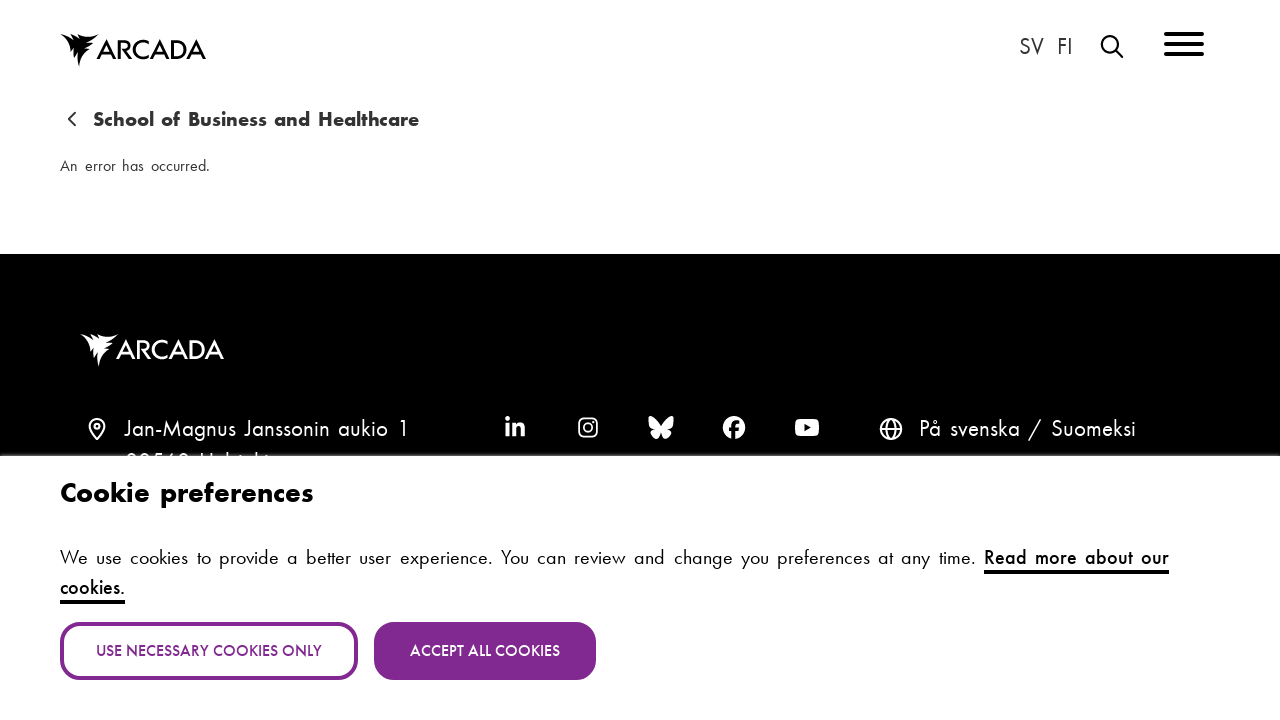

--- FILE ---
content_type: text/html; charset=UTF-8
request_url: https://www.arcada.fi/en/about-us/contact-details/school-of-business-and-healthcare/heikki-paakkonen
body_size: 5607
content:
<!DOCTYPE html>
<html lang="en" dir="ltr" prefix="og: https://ogp.me/ns#">
<head>
  <meta charset="utf-8" />
<meta name="color-scheme" content="light dark" />
<script>const userPreferredTheme = localStorage.getItem("theme");if(userPreferredTheme){document.querySelector("html").setAttribute("dark", ("dark" === userPreferredTheme).toString());document.querySelector("meta[name=color-scheme]").setAttribute("content",userPreferredTheme);}else{document.querySelector("html").setAttribute("dark",(window.matchMedia("(prefers-color-scheme: dark)").matches).toString());}</script>
<script type="application/json" id="cookies_matomo_tracking_script">var _paq = _paq || [];(function(){var u=(("https:" == document.location.protocol) ? "https://arcada.matomo.cloud/" : "http://arcada.matomo.cloud/");_paq.push(["setSiteId", "1"]);_paq.push(["setTrackerUrl", u+"matomo.php"]);_paq.push(["setDoNotTrack", 1]);if (!window.matomo_search_results_active) {_paq.push(["trackPageView"]);}_paq.push(["setIgnoreClasses", ["no-tracking","colorbox"]]);_paq.push(["enableLinkTracking"]);_paq.push(['enableHeartBeatTimer']);var d=document,g=d.createElement("script"),s=d.getElementsByTagName("script")[0];g.type="text/javascript";g.defer=true;g.async=true;g.src=u+"matomo.js";s.parentNode.insertBefore(g,s);})();</script>
<script id="cookies_matomo_tag" type="application/json">var _mtm = window._mtm = window._mtm || [];_mtm.push({"mtm.startTime": (new Date().getTime()), "event": "mtm.Start"});var d = document, g = d.createElement("script"), s = d.getElementsByTagName("script")[0];g.type = "text/javascript";g.async = true;g.src="https://arcada.matomo.cloud/js/container_h18RdsW3.js";s.parentNode.insertBefore(g, s);</script>
<link rel="canonical" href="https://www.arcada.fi/en/about-us/contact-details/school-of-business-and-healthcare/heikki-paakkonen" />
<meta name="Generator" content="Drupal 11 (https://www.drupal.org)" />
<meta name="MobileOptimized" content="width" />
<meta name="HandheldFriendly" content="true" />
<meta name="viewport" content="width=device-width, initial-scale=1.0" />
<link rel="apple-touch-icon" sizes="144x144" href="/themes/custom/arcada/img/apple-touch-icon.png" />
<link rel="icon" type="image/png" sizes="32x32" href="/themes/custom/arcada/img/favicon-32x32.png" />
<link rel="icon" type="image/png" sizes="16x16" href="/themes/custom/arcada/img/favicon-16x16.png" />
<link rel="manifest" href="/themes/custom/arcada/img/site.webmanifest" />
<link rel="mask-icon" href="/themes/custom/arcada/img/safari-pinned-tab.svg" color="#812990" />
<meta name="msapplication-TileColor" content="#812990" />
<meta name="msapplication-config" content="/themes/custom/arcada/img/browserconfig.xml" />
<meta name="theme-color" content="#812990" />
<meta name="facebook-domain-verification" content="hl144vm0xu2cao8mv3eccpoq64wvw1" />
<link rel="preconnect" href="https://use.typekit.net/" />
<link rel="preload" as="style" href="https://use.typekit.net/opy8wgz.css" />
<link rel="icon" href="/themes/custom/arcada/img/favicon.ico" type="image/vnd.microsoft.icon" />

    <title>Contact details | Arcada</title>
    <link rel="stylesheet" media="all" href="/sites/default/files/css/css_c5ebtJU3AjclQCKgWd1O4ESWfsTgdhvVy--U15Ih29o.css?delta=0&amp;language=en&amp;theme=arcada&amp;include=eJwlyFEKACEIBcALJR4pXiZtYAnZT7dfqPkcLEEFN_MCo9jH-mwJd7O4-cohnw7ld3SP3qU4sXVwQegPEXIcIg" />
<link rel="stylesheet" media="all" href="/sites/default/files/css/css_I3qjuT0XYMQihcBIPQwBgAfzoTwc62I6fcu9xr_r9ss.css?delta=1&amp;language=en&amp;theme=arcada&amp;include=eJwlyFEKACEIBcALJR4pXiZtYAnZT7dfqPkcLEEFN_MCo9jH-mwJd7O4-cohnw7ld3SP3qU4sXVwQegPEXIcIg" />
<link rel="stylesheet" media="all" href="https://use.typekit.net/opy8wgz.css" />
<link rel="stylesheet" media="all" href="/sites/default/files/css/css_OspdaKlOGaexmMLCq2RDZ9xzqPwVomJGV9wZBnIfb0c.css?delta=3&amp;language=en&amp;theme=arcada&amp;include=eJwlyFEKACEIBcALJR4pXiZtYAnZT7dfqPkcLEEFN_MCo9jH-mwJd7O4-cohnw7ld3SP3qU4sXVwQegPEXIcIg" />
<link rel="stylesheet" media="print" href="/sites/default/files/css/css_9hcSyS_qOxS5ImrH8qTErkD9k66M7E3vLIpDfa501eo.css?delta=4&amp;language=en&amp;theme=arcada&amp;include=eJwlyFEKACEIBcALJR4pXiZtYAnZT7dfqPkcLEEFN_MCo9jH-mwJd7O4-cohnw7ld3SP3qU4sXVwQegPEXIcIg" />

      
        </head>
<body class="path-about-us path-about-us-contact-details path-about-us-contact-details-school-of-business-and-healthcare">
<a href="#main-content" class="visually-hidden focusable skip-link">
  Skip to main content
</a>

  <div class="layout-container">

  

      <div class="status full-width" role="dialog" title="Status message">
      <div class="message">
        <div data-drupal-messages-fallback class="hidden"></div>


      </div>
    </div>
  
  <header role="banner" class="header">
    
<nav class="navigation main" role="navigation" aria-label="Main menu" id="main-menu">
  <ul>
    <li class="logotype"><a href="/en" rel="home" aria-label="Home">Arcada</a></li>
<li class="mobile-navigation">
  <button class="hamburger hamburger--squeeze" type="button" aria-label="Menu">
    <span class="hamburger-box"><span class="hamburger-inner">Menu</span></span>
  </button>
</li>
<li class="navigation">
            <ul  class="menu" data-drupal-selector="primary-nav-menu--level-1">
                                                      <li data-drupal-selector="primary-nav-menu-item-has-children">
                              
                      <a href="/en/study-arcada" data-drupal-selector="primary-nav-menu-link-has-children" data-drupal-link-system-path="node/8">            Study at Arcada
          </a>

                                                      <button data-drupal-selector="primary-nav-submenu-toggle-button" aria-controls="study-at-arcada-submenu-1" aria-expanded="false" aria-hidden="true" tabindex="-1">
                <span class="visually-hidden">Study at Arcada sub-navigation</span>
                <i class="icon--menu-toggle icon-up far fa-angle-up"></i>
                <i class="icon--menu-toggle icon-down far fa-angle-down"></i>
              </button>

                                        <ul  class="menu" data-drupal-selector="primary-nav-menu--level-2" id="study-at-arcada-submenu-1">
                                                      <li>
                              
                      <a href="/en/study-arcada/bachelors-degree-programmes" data-drupal-selector="primary-nav-menu-link-has-children" data-drupal-link-system-path="node/22">            Bachelor&#039;s degree programmes
          </a>

                              </li>
                                                <li>
                              
                      <a href="/en/study-arcada/masters-degree-programmes" data-drupal-selector="primary-nav-menu-link-has-children" data-drupal-link-system-path="node/60">            Master&#039;s degree programmes
          </a>

                              </li>
                                                <li>
                              
                      <a href="/en/study-arcada/application" data-drupal-selector="primary-nav-menu-link-has-children" data-drupal-link-system-path="node/520">            Application
          </a>

                              </li>
                                                <li>
                              
                      <a href="/en/study-arcada/tuition-fees" data-drupal-selector="primary-nav-menu-link-has-children" data-drupal-link-system-path="node/1750">            Tuition fees
          </a>

                              </li>
                                                <li>
                              
                      <a href="/en/study-arcada/continuing-education" data-drupal-selector="primary-nav-menu-link-has-children" data-drupal-link-system-path="node/61">            Continuing Education
          </a>

                              </li>
                                                <li>
                              
                      <a href="/en/study-arcada/open-university-studies" title="Take individual courses or get admitted through Open path studies!" data-drupal-selector="primary-nav-menu-link-has-children" data-drupal-link-system-path="node/446">            Open University Studies
          </a>

                              </li>
                                                <li>
                              
                      <a href="/en/study-arcada/exchange-studies-arcada" title="Do your exchange at Arcada!" data-drupal-selector="primary-nav-menu-link-has-children" data-drupal-link-system-path="node/439">            Exchange studies at Arcada
          </a>

                              </li>
                                                <li>
                              
                      <a href="/en/study-arcada/campus-and-study-environments" data-drupal-selector="primary-nav-menu-link-has-children" data-drupal-link-system-path="node/449">            Campus and study environments
          </a>

                              </li>
                                                <li>
                              
                      <a href="/en/study-arcada/why-arcada" data-drupal-selector="primary-nav-menu-link-has-children" data-drupal-link-system-path="node/629">            Why Arcada?
          </a>

                              </li>
          </ul>
  
                              </li>
                                                <li data-drupal-selector="primary-nav-menu-item-has-children">
                              
                      <a href="/en/research" data-drupal-selector="primary-nav-menu-link-has-children" data-drupal-link-system-path="node/25">            Research
          </a>

                                                      <button data-drupal-selector="primary-nav-submenu-toggle-button" aria-controls="research-submenu-2" aria-expanded="false" aria-hidden="true" tabindex="-1">
                <span class="visually-hidden">Research sub-navigation</span>
                <i class="icon--menu-toggle icon-up far fa-angle-up"></i>
                <i class="icon--menu-toggle icon-down far fa-angle-down"></i>
              </button>

                                        <ul  class="menu" data-drupal-selector="primary-nav-menu--level-2" id="research-submenu-2">
                                                      <li>
                              
                      <a href="/en/research/environments" data-drupal-selector="primary-nav-menu-link-has-children" data-drupal-link-system-path="node/1334">            Environments
          </a>

                              </li>
                                                <li>
                              
                      <a href="/en/research/key-research-activities" data-drupal-selector="primary-nav-menu-link-has-children" data-drupal-link-system-path="node/390">            Key research activities
          </a>

                              </li>
                                                <li>
                              
                      <a href="/en/research/projects" data-drupal-selector="primary-nav-menu-link-has-children" data-drupal-link-system-path="research/projects">            Projects
          </a>

                              </li>
                                                <li>
                              
                      <a href="/en/research/publications" data-drupal-selector="primary-nav-menu-link-has-children" data-drupal-link-system-path="node/1459">            Publications
          </a>

                              </li>
                                                <li>
                              
                      <a href="/en/research/researchers" data-drupal-selector="primary-nav-menu-link-has-children" data-drupal-link-system-path="node/386">            Researchers
          </a>

                              </li>
                                                <li>
                              
                      <a href="/en/research/open-science" data-drupal-selector="primary-nav-menu-link-has-children" data-drupal-link-system-path="node/392">            Open science
          </a>

                              </li>
                                                <li>
                              
                      <a href="/en/research/research-permission" data-drupal-selector="primary-nav-menu-link-has-children" data-drupal-link-system-path="node/394">            Research permission
          </a>

                              </li>
                                                <li>
                              
                      <a href="/en/research/blog" data-drupal-selector="primary-nav-menu-link-has-children" data-drupal-link-system-path="research/blog">            Research blog
          </a>

                              </li>
                                                <li>
                              
                      <a href="/en/research/contact-arcada-research" data-drupal-selector="primary-nav-menu-link-has-children" data-drupal-link-system-path="node/396">            Contact Arcada research
          </a>

                              </li>
          </ul>
  
                              </li>
                                                <li data-drupal-selector="primary-nav-menu-item-has-children">
                              
                      <a href="/en/cooperation-and-services" title="Opportinities to collaborate or enjoy our services." data-drupal-selector="primary-nav-menu-link-has-children" data-drupal-link-system-path="node/26">            Cooperation and Services
          </a>

                                                      <button data-drupal-selector="primary-nav-submenu-toggle-button" aria-controls="cooperation-and-services-submenu-3" aria-expanded="false" aria-hidden="true" tabindex="-1">
                <span class="visually-hidden">Cooperation and Services sub-navigation</span>
                <i class="icon--menu-toggle icon-up far fa-angle-up"></i>
                <i class="icon--menu-toggle icon-down far fa-angle-down"></i>
              </button>

                                        <ul  class="menu" data-drupal-selector="primary-nav-menu--level-2" id="cooperation-and-services-submenu-3">
                                                      <li>
                              
                      <a href="/en/cooperation-and-services/collaborate-us" title="Collaboration opprtunities and services" data-drupal-selector="primary-nav-menu-link-has-children" data-drupal-link-system-path="node/519">            Collaborate with us
          </a>

                              </li>
                                                <li>
                              
                      <a href="/en/cooperation-and-services/services" data-drupal-selector="primary-nav-menu-link-has-children" data-drupal-link-system-path="node/521">            Services
          </a>

                              </li>
                                                <li>
                              
                      <a href="/en/cooperation-and-services/fundraising" title="En donation till morgondagen!" data-drupal-selector="primary-nav-menu-link-has-children" data-drupal-link-system-path="node/74">            Fundraising
          </a>

                              </li>
                                                <li>
                              
                      <a href="/en/cooperation-and-services/arcada-alumni" title="Join the alumni network!" data-drupal-selector="primary-nav-menu-link-has-children" data-drupal-link-system-path="node/64">            Arcada Alumni
          </a>

                              </li>
          </ul>
  
                              </li>
                                                <li data-drupal-selector="primary-nav-menu-item-has-children">
                              
                      <a href="/en/about-us" data-drupal-selector="primary-nav-menu-link-has-children" data-drupal-link-system-path="node/27">            About us
          </a>

                                                      <button data-drupal-selector="primary-nav-submenu-toggle-button" aria-controls="about-us-submenu-4" aria-expanded="false" aria-hidden="true" tabindex="-1">
                <span class="visually-hidden">About us sub-navigation</span>
                <i class="icon--menu-toggle icon-up far fa-angle-up"></i>
                <i class="icon--menu-toggle icon-down far fa-angle-down"></i>
              </button>

                                        <ul  class="menu" data-drupal-selector="primary-nav-menu--level-2" id="about-us-submenu-4">
                                                      <li>
                              
                      <a href="/en/about-us/strategy" title="Arcada&#039;s strategy" data-drupal-selector="primary-nav-menu-link-has-children" data-drupal-link-system-path="node/418">            Strategy
          </a>

                              </li>
                                                <li>
                              
                      <a href="/en/about-us/organisation" title="Organisation" data-drupal-selector="primary-nav-menu-link-has-children" data-drupal-link-system-path="node/413">            Organisation
          </a>

                              </li>
                                                <li>
                              
                      <a href="/en/about-us/schools" data-drupal-selector="primary-nav-menu-link-has-children" data-drupal-link-system-path="node/464">            Schools
          </a>

                              </li>
                                                <li>
                              
                      <a href="/en/about-us/blogs" data-drupal-selector="primary-nav-menu-link-has-children" data-drupal-link-system-path="node/1139">            Blogs
          </a>

                              </li>
                                                <li>
                              
                      <a href="/en/about-us/sustainability" data-drupal-selector="primary-nav-menu-link-has-children" data-drupal-link-system-path="node/419">            Sustainability
          </a>

                              </li>
                                                <li>
                              
                      <a href="/en/about-us/quality-management" title="Administration of the UAS" data-drupal-selector="primary-nav-menu-link-has-children" data-drupal-link-system-path="node/416">            Quality Management
          </a>

                              </li>
                                                <li>
                              
                      <a href="/en/about-us/work-us" data-drupal-selector="primary-nav-menu-link-has-children" data-drupal-link-system-path="node/425">            Work for us
          </a>

                              </li>
                                                <li>
                              
                      <a href="/en/about-us/annual-reports" data-drupal-selector="primary-nav-menu-link-has-children" data-drupal-link-system-path="node/30">            Annual reports
          </a>

                              </li>
                                                <li>
                              
                      <a href="/en/about-us/contact-details" data-drupal-selector="primary-nav-menu-link-has-children" data-drupal-link-system-path="about-us/contact-details">            Contact details
          </a>

                              </li>
                                                <li>
                              
                      <a href="/en/about-us/arcada-shop" data-drupal-selector="primary-nav-menu-link-has-children" data-drupal-link-system-path="node/424">            Arcada shop
          </a>

                              </li>
          </ul>
  
                              </li>
          </ul>
  

</li>
<li class="language"><ul class="links">
  <li hreflang="sv" data-drupal-link-system-path="om-oss/kontaktuppgifter/akademin-for-foretagsekonomi-och-vard/heikki-paakkonen"><a href="/sv/om-oss/kontaktuppgifter/akademin-for-foretagsekonomi-och-vard/heikki-paakkonen" class="language-link sv" title="Svenska: Byt språk till svenska" aria-label="Svenska: Byt språk till svenska" lang="sv" hreflang="sv" data-drupal-link-system-path="om-oss/kontaktuppgifter/akademin-for-foretagsekonomi-och-vard/heikki-paakkonen">På svenska</a></li><li hreflang="fi" data-drupal-link-system-path="tietoa-arcadasta/yhteystiedot/liiketalouden-ja-hoitoalan-akatemia/heikki-paakkonen"><a href="/fi/tietoa-arcadasta/yhteystiedot/liiketalouden-ja-hoitoalan-akatemia/heikki-paakkonen" class="language-link fi" title="Vaihda kieli suomeksi" aria-label="Vaihda kieli suomeksi" lang="fi" hreflang="fi" data-drupal-link-system-path="tietoa-arcadasta/yhteystiedot/liiketalouden-ja-hoitoalan-akatemia/heikki-paakkonen">Suomeksi</a></li></ul>

</li>
<li class="search">
  <a href="#edit-search-api-fulltext" class="search"><span class="visually-hidden">Search</span> <span><i class="far fa-magnifying-glass"></i></span></a>
  <div class="views-exposed-form block block-views-exposed-filter-blocksearch-search" data-drupal-selector="views-exposed-form-search-search" id="block-search">
    
        
          <form action="/en/search" method="get" id="views-exposed-form-search-search" accept-charset="UTF-8">
  <div class="js-form-item form-item js-form-type-textfield form-item-s js-form-item-s">
      <label for="edit-s">Search on arcada.fi</label>
        <input placeholder="Search on arcada.fi" data-drupal-selector="edit-s" type="text" id="edit-s" name="s" value="" size="30" maxlength="128" class="form-text" />

        </div>
<div data-drupal-selector="edit-actions" class="form-actions js-form-wrapper form-wrapper" id="edit-actions"><input data-drupal-selector="edit-submit-search" type="submit" id="edit-submit-search" value="Search" class="button js-form-submit form-submit" />
<i class="far fa-angle-right"></i></div>


</form>

      </div>
</li>


  </ul>
</nav>

          
      </header>

  <main role="main" class="main phonebook-user">
    <a id="main-content" tabindex="-1"></a>        <div class="main-content">
      <header>
            <nav class="breadcrumb" role="navigation" aria-labelledby="system-breadcrumb">
    <h2 id="system-breadcrumb" class="visually-hidden">Breadcrumb</h2>
    <ul>
              <li>
          <i class="far fa-angle-left"></i>
                      <a href="/en">Home</a>
                                <i class="far fa-angle-right"></i>
                  </li>
              <li>
          <i class="far fa-angle-left"></i>
                      <a href="/en/about-us">About us</a>
                                <i class="far fa-angle-right"></i>
                  </li>
              <li>
          <i class="far fa-angle-left"></i>
                      <a href="/en/about-us/contact-details">Contact details</a>
                                <i class="far fa-angle-right"></i>
                  </li>
              <li class="parent">
          <i class="far fa-angle-left"></i>
                      <a href="/en/about-us/contact-details/school-of-business-and-healthcare">School of Business and Healthcare</a>
                                <i class="far fa-angle-right"></i>
                  </li>
              <li>
          <i class="far fa-angle-left"></i>
                      Contact details
                            </li>
          </ul>
  </nav>



      </header>
        An error has occurred.


              <footer class="meta">
          

        </footer>
          </div>
  </main>

  <footer role="contentinfo" class="footer full-width">
    <div class="content">
      <div class="contact-information">
              <div class="logotype">
  <ul>
    <li class="logotype"><a href="" title="Home">Arcada</a></li>
  </ul>
</div>
<div class="meta">
  <div>
    <ul>
      <li class="language"><i class="far fa-fw fa-globe"></i> <ul class="links">
  <li hreflang="sv" data-drupal-link-system-path="om-oss/kontaktuppgifter/akademin-for-foretagsekonomi-och-vard/heikki-paakkonen"><a href="/sv/om-oss/kontaktuppgifter/akademin-for-foretagsekonomi-och-vard/heikki-paakkonen" class="language-link sv" title="Svenska: Byt språk till svenska" aria-label="Svenska: Byt språk till svenska" lang="sv" hreflang="sv" data-drupal-link-system-path="om-oss/kontaktuppgifter/akademin-for-foretagsekonomi-och-vard/heikki-paakkonen">På svenska</a></li><li hreflang="fi" data-drupal-link-system-path="tietoa-arcadasta/yhteystiedot/liiketalouden-ja-hoitoalan-akatemia/heikki-paakkonen"><a href="/fi/tietoa-arcadasta/yhteystiedot/liiketalouden-ja-hoitoalan-akatemia/heikki-paakkonen" class="language-link fi" title="Vaihda kieli suomeksi" aria-label="Vaihda kieli suomeksi" lang="fi" hreflang="fi" data-drupal-link-system-path="tietoa-arcadasta/yhteystiedot/liiketalouden-ja-hoitoalan-akatemia/heikki-paakkonen">Suomeksi</a></li></ul>

</li>
      <li class="questions"><i class="far fa-fw fa-message"></i> <a href="/en/contact-us">Questions? Contact us</a></li>
      <li class="accessibility"><i class="far fa-fw fa-check-circle"></i> <a href="/en/about-us/about-website">Accessibility and data protection</a></li>
    </ul>
    <form class="color-scheme" data-cookie-consent="false">
      <fieldset>
        <legend>Theme</legend>
        <label><span class="visually-hidden">Theme follows system-level settings</span><i class="far fa-a"></i> <input name="theme" type="radio" value="auto" class="visually-hidden" checked></label>
        <label><span class="visually-hidden">Theme will always use light colours</span><i class="far fa-brightness"></i><input name="theme" type="radio" value="light" class="visually-hidden"></label>
        <label><span class="visually-hidden">Theme will always use dark colours</span><i class="far fa-moon"></i><input name="theme" type="radio" value="dark" class="visually-hidden" ></label>
      </fieldset>
    </form>
  </div>
</div>
<div class="social-media">
  <ul>
    <li class="linkedin"><a rel="external" href="https://www.linkedin.com/edu/arcada-university-of-applied-sciences-22504" title="Follow Arcada on LinkedIn"><i class="fab fa-fw fa-linkedin-in"></i> <span class="visually-hidden">Follow Arcada on LinkedIn</span></a></li>
    <li class="instagram"><a rel="external" href="https://www.instagram.com/arcadauas" title="Follow Arcada on Instagram"><i class="fab fa-fw fa-instagram"></i> <span class="visually-hidden">Follow Arcada on Instagram</span></a></li>
    <li class="bluesky"><a rel="external" href="https://bsky.app/profile/arcada.fi" title="Follow Arcada on Bluesky"><i class="fab fa-fw fa-bluesky"></i> <span class="visually-hidden">Follow Arcada on Bluesky</span></a></li>
    <li class="facebook"><a rel="external" href="https://www.facebook.com/ArcadaUAS" title="Follow Arcada on Facebook"><i class="fab fa-fw fa-facebook"></i> <span class="visually-hidden">Follow Arcada on Facebook</span></a></li>
    <li class="youtube"><a rel="external" href="https://www.youtube.com/user/ArcadaUniversity" title="Follow Arcada on YouTube"><i class="fab fa-fw fa-youtube"></i> <span class="visually-hidden">Follow Arcada on YouTube</span></a></li>
  </ul>
</div>
<div class="contact">
  <ul>
    <li class="location"><i class="far fa-fw fa-location-dot"></i> <a rel="external" href="https://goo.gl/maps/4kD65hXQy4G2">Jan-Magnus Janssonin aukio 1<br />00560 Helsinki<br />Finland<span class="visually-hidden">(View the location of Arcada on Google Maps.)</span> <i class="far fa-up-right-from-square"></i></a></li>
    <li class="phone"><i class="far fa-fw fa-mobile-screen-button"></i> <a href="tel:+358294282699"><span class="visually-hidden">Phone number: </span>+358 (0)294 282 699</a></li>
  </ul>
</div>


            </div>
    </div>
  </footer>
</div>



<script type="application/json" data-drupal-selector="drupal-settings-json">{"path":{"baseUrl":"\/","pathPrefix":"en\/","currentPath":"about-us\/contact-details\/school-of-business-and-healthcare\/heikki-paakkonen","currentPathIsAdmin":false,"isFront":false,"currentLanguage":"en"},"pluralDelimiter":"\u0003","suppressDeprecationErrors":true,"matomo":{"disableCookies":false,"trackColorbox":false,"trackMailto":true},"ajaxTrustedUrl":{"\/en\/search":true},"user":{"uid":0,"permissionsHash":"a82339dc292d1cbda0bc617f41605f30f17fbafe7f5190edc55539dd6412bfc0"}}</script>
<script src="/core/assets/vendor/jquery/jquery.min.js?v=4.0.0-rc.1"></script>
<script src="/sites/default/files/js/js_FsIV0W68F5cZd54xcO2PnycLYh8h3j-hxtDzbvt7QcE.js?scope=footer&amp;delta=1&amp;language=en&amp;theme=arcada&amp;include=eJxtykkOgCAQRNELQTgSKaFFBGwDJMbba2yHjbuql4_q4GE89rkpyBl56diocaGHQuYBWTdX49rfMMWacLb3t44zV9vcRIWMmL5Mi30dp0imoHPhX7QdQcm85QB5aUEM"></script>
<script src="/libraries/fontawesome/js/regular.min.js?t97n2e" defer></script>
<script src="/libraries/fontawesome/js/brands.min.js?t97n2e" defer></script>
<script src="/libraries/fontawesome/js/fontawesome.min.js?t97n2e" defer></script>
<script src="/sites/default/files/js/js_Bpw7R0j8sw9UbvKeCTMMr8P_7c7OqDFkmBuR67mmCeA.js?scope=footer&amp;delta=5&amp;language=en&amp;theme=arcada&amp;include=eJxtykkOgCAQRNELQTgSKaFFBGwDJMbba2yHjbuql4_q4GE89rkpyBl56diocaGHQuYBWTdX49rfMMWacLb3t44zV9vcRIWMmL5Mi30dp0imoHPhX7QdQcm85QB5aUEM"></script>

</body>
</html>


--- FILE ---
content_type: text/css
request_url: https://www.arcada.fi/sites/default/files/css/css_OspdaKlOGaexmMLCq2RDZ9xzqPwVomJGV9wZBnIfb0c.css?delta=3&language=en&theme=arcada&include=eJwlyFEKACEIBcALJR4pXiZtYAnZT7dfqPkcLEEFN_MCo9jH-mwJd7O4-cohnw7ld3SP3qU4sXVwQegPEXIcIg
body_size: 20149
content:
/* @license GPL-2.0-or-later https://www.drupal.org/licensing/faq */
.hamburger{padding:15px 15px;display:inline-block;cursor:pointer;transition-property:opacity,filter;transition-duration:.15s;transition-timing-function:linear;font:inherit;color:inherit;text-transform:none;background-color:rgba(0,0,0,0);border:0;margin:0;overflow:visible}.hamburger:hover{opacity:1}.hamburger.is-active:hover{opacity:1}.hamburger.is-active .hamburger-inner,.hamburger.is-active .hamburger-inner::before,.hamburger.is-active .hamburger-inner::after{background-color:#000}.hamburger-box{width:40px;height:24px;display:inline-block;position:relative}.hamburger-inner{display:block;top:50%;margin-top:-2px}.hamburger-inner,.hamburger-inner::before,.hamburger-inner::after{width:40px;height:4px;background-color:#000;border-radius:4px;position:absolute;transition-property:transform;transition-duration:.15s;transition-timing-function:ease}.hamburger-inner::before,.hamburger-inner::after{content:"";display:block}.hamburger-inner::before{top:-10px}.hamburger-inner::after{bottom:-10px}.hamburger--squeeze .hamburger-inner{transition-duration:.075s;transition-timing-function:cubic-bezier(0.55,0.055,0.675,0.19)}.hamburger--squeeze .hamburger-inner::before{transition:top .075s .12s ease,opacity .075s ease}.hamburger--squeeze .hamburger-inner::after{transition:bottom .075s .12s ease,transform .075s cubic-bezier(0.55,0.055,0.675,0.19)}.hamburger--squeeze.is-active .hamburger-inner{transform:rotate(45deg);transition-delay:.12s;transition-timing-function:cubic-bezier(0.215,0.61,0.355,1)}.hamburger--squeeze.is-active .hamburger-inner::before{top:0;opacity:0;transition:top .075s ease,opacity .075s .12s ease}.hamburger--squeeze.is-active .hamburger-inner::after{bottom:0;transform:rotate(-90deg);transition:bottom .075s ease,transform .075s .12s cubic-bezier(0.215,0.61,0.355,1)}
html{line-height:1.15;-webkit-text-size-adjust:100%}body{margin:0}h1{font-size:2em;margin:.67em 0}hr{box-sizing:content-box;height:0;overflow:visible}pre{font-family:monospace,monospace;font-size:1em}a{background-color:rgba(0,0,0,0)}abbr[title]{border-bottom:none;text-decoration:underline;text-decoration:underline dotted}b,strong{font-weight:bolder}code,kbd,samp{font-family:monospace,monospace;font-size:1em}small{font-size:80%}sub,sup{font-size:75%;line-height:0;position:relative;vertical-align:baseline}sub{bottom:-0.25em}sup{top:-0.5em}img{border-style:none}button,input,optgroup,select,textarea{font-family:inherit;font-size:100%;line-height:1.15;margin:0}button,input{overflow:visible}button,select{text-transform:none}button,[type=button],[type=reset],[type=submit]{-webkit-appearance:button}button::-moz-focus-inner,[type=button]::-moz-focus-inner,[type=reset]::-moz-focus-inner,[type=submit]::-moz-focus-inner{border-style:none;padding:0}button:-moz-focusring,[type=button]:-moz-focusring,[type=reset]:-moz-focusring,[type=submit]:-moz-focusring{outline:1px dotted ButtonText}fieldset{padding:.35em .75em .625em}legend{box-sizing:border-box;color:inherit;display:table;max-width:100%;padding:0;white-space:normal}progress{vertical-align:baseline}textarea{overflow:auto}[type=checkbox],[type=radio]{box-sizing:border-box;padding:0}[type=number]::-webkit-inner-spin-button,[type=number]::-webkit-outer-spin-button{height:auto}[type=search]{-webkit-appearance:textfield;outline-offset:-2px}[type=search]::-webkit-search-decoration{-webkit-appearance:none}::-webkit-file-upload-button{-webkit-appearance:button;font:inherit}details{display:block}summary{display:list-item}template{display:none}[hidden]{display:none}[data-input=keyboard] a:focus,[data-input=keyboard] button:focus,[data-input=keyboard] select:focus,[data-input=keyboard] input:focus,[data-input=keyboard] summary:focus{outline:4px solid var(--outline-color);outline-offset:4px}[data-input=keyboard] h1:focus-within,[data-input=keyboard] h2:focus-within,[data-input=keyboard] h3:focus-within,[data-input=keyboard] h4:focus-within,[data-input=keyboard] h5:focus-within,[data-input=keyboard] h6:focus-within{outline-offset:4px;outline:4px solid var(--outline-color)}[data-input=keyboard] h1:focus-within a,[data-input=keyboard] h2:focus-within a,[data-input=keyboard] h3:focus-within a,[data-input=keyboard] h4:focus-within a,[data-input=keyboard] h5:focus-within a,[data-input=keyboard] h6:focus-within a{outline:none}[data-input=keyboard] .footer[role=contentinfo]{--outline-color:var(--footer-text-color)}[data-input=keyboard] .footer[role=contentinfo] .meta label:focus-within,[data-input=keyboard] .footer[role=contentinfo] .meta li:focus-within,[data-input=keyboard] .footer[role=contentinfo] .contact label:focus-within,[data-input=keyboard] .footer[role=contentinfo] .contact li:focus-within{outline-offset:4px;outline:4px solid var(--outline-color)}[data-input=keyboard] .footer[role=contentinfo] .meta label:focus-within a,[data-input=keyboard] .footer[role=contentinfo] .meta li:focus-within a,[data-input=keyboard] .footer[role=contentinfo] .contact label:focus-within a,[data-input=keyboard] .footer[role=contentinfo] .contact li:focus-within a{outline:none}[data-input=keyboard] .footer[role=contentinfo] .meta li.language:focus-within,[data-input=keyboard] .footer[role=contentinfo] .contact li.language:focus-within{outline:none}[data-input=keyboard] .footer[role=contentinfo] .meta li.language:focus-within li,[data-input=keyboard] .footer[role=contentinfo] .contact li.language:focus-within li{outline:none}[data-input=keyboard] .footer[role=contentinfo] .meta li.language:focus-within a:focus,[data-input=keyboard] .footer[role=contentinfo] .contact li.language:focus-within a:focus{outline-offset:4px;outline:4px solid var(--outline-color)}[data-input=keyboard] .header nav.main .search input:focus{outline:none}[data-input=keyboard] .header nav.main .search .form-actions:focus-within{outline-offset:4px;outline:4px solid var(--outline-color)}[data-input=keyboard] article.node-type-page .page-highlight article h2{overflow:visible}[data-input=keyboard] article.node-type-article header .heading h2:focus-within{outline:none}[data-input=keyboard] article.node-type-article header .heading h2 a:focus{outline-offset:4px;outline:4px solid var(--outline-color)}[data-input=keyboard] .blog.recent-posts article:focus-within,[data-input=keyboard] .teaser-block>article:focus-within{outline:4px solid var(--outline-color)}[data-input=keyboard] .blog.recent-posts article:focus-within h2,[data-input=keyboard] .teaser-block>article:focus-within h2{outline:none}[data-input=keyboard] .blog.posts>ul li:focus-within,[data-input=keyboard] .blog.recent-posts li:focus-within{outline:4px solid var(--outline-color)}[data-input=keyboard] .blog.posts>ul li:focus-within a,[data-input=keyboard] .blog.recent-posts li:focus-within a{outline:none}[data-input=keyboard] .swiper-button:focus,[data-input=keyboard] .js-form-type-checkbox:focus-within label,[data-input=keyboard] .node.fundraising article.text li:focus-within:after{outline-offset:4px;outline:4px solid var(--outline-color)}[data-input=keyboard] .js-form-type-range:focus-within{outline-offset:4px;outline:4px solid var(--outline-color)}[data-input=keyboard] .js-form-type-range:focus-within input[type=range]:focus{outline:none}[data-input=keyboard] header .mobile-navigation:focus-within button{outline:none}[data-input=keyboard] header .mobile-navigation:focus-within .hamburger-box{outline-offset:8px;outline:4px solid var(--outline-color)}[data-input=keyboard] header nav.main .language a:focus{outline:none}@media(min-width:769px){[data-input=keyboard] header nav.main .language li:focus-within{outline-offset:4px;outline:4px solid var(--outline-color)}}[data-input=keyboard] header nav.main .navigation li:focus-within{outline-offset:-4px;outline:4px solid var(--outline-color)}[data-input=keyboard] header nav.main .navigation li:focus-within.is-active{outline:none}@media(min-width:1360px){[data-input=keyboard] header nav.main .navigation li:focus-within{outline:none}[data-input=keyboard] header nav.main .navigation li:focus-within li:focus-within{outline-offset:-4px;outline:4px solid var(--outline-color)}[data-input=keyboard] header nav.main .navigation li:focus-within li:focus-within a:focus{outline:none}}[data-input=keyboard] header nav.main .navigation button:focus,[data-input=keyboard] header nav.main .navigation a:focus{outline:none}@media(min-width:1360px){[data-input=keyboard] header nav.main .navigation button:focus,[data-input=keyboard] header nav.main .navigation a:focus{outline-offset:4px;outline:4px solid var(--outline-color)}}[data-input=keyboard] table.publications td:focus-within{outline-offset:4px;outline:4px solid var(--outline-color)}[data-input=keyboard] table.publications td:focus-within a:focus{outline:none}[data-input=keyboard] article.node-type-education nav.secondary a:focus{outline:none}i.far{height:1em;width:.875em;display:inline-block}:root{--page-bg-color:#EEEEEE;--outline-color:#000000;--primary-bg-color:#812990;--primary-fade:#c357d1;--primary-text-color:#FFFFFF;--primary-overlay-color:#ECDFEE;--highlight-bg-color:#FDEDDE;--form-border-color:#EEEEEE;--form-line-color:#333333;--form-disabled-color:#CCCCCC;--form-button-bg-color:#ECDFEE;--form-button-border-color:#812990;--form-button-bg-hover-color:#FFFFFF;--form-button-text-color:#812990;--form-button-text-hover-color:#812990;--form-login-link-text-color:#000000;--print-text:#000000;--block-bg-color:#333333;--block-text-color:#FFFFFF;--content-bg-color:#FFFFFF;--content-text-color:#333333;--content-line-color:#DDDDDD;--content-text-hover-color:#812990;--content-bg-highlight-color:#f3f3f3;--message-bg-color:#000000;--message-text-color:#FFFFFF;--menu-button-bg-color:#000000;--menu-button-divider-color:#333333;--menu-button-link-color:#FFFFFF;--menu-button-hover-color:#812990;--menu-button-disabled-bg-color:#DDDDDD;--menu-button-disabled-link-color:#CCCCCC;--navigation-border-color:#000000;--secondary-menu-button-bg-color:#ECDFEE;--secondary-menu-button-text-color:#812990;--secondary-menu-button-hover-bg-color:#812990;--secondary-menu-button-hover-text-color:#FFFFFF;--secondary-menu-button-divider-color:#812990;--menu-link-color:#000000;--menu-hover-color:#812990;--menu-link-inverted-color:#FFFFFF;--footer-bg-color:#000000;--footer-text-color:#FFFFFF;--unpublished:#FF0000;--cookie-bg-color:#FFFFFF;--cookie-text-color:#000000;--cookie-button-color:#812990;--cookie-button-bg-color:#FFFFFF;--video-bg-color:#000000}html[dark=true]{--page-bg-color:#0c0c0c;--outline-color:#FFFFFF;--primary-bg-color:#5a1d65;--primary-fade:#93429d;--primary-text-color:#FFFFFF;--primary-overlay-color:#c094c8;--highlight-bg-color:#222222;--form-border-color:#444444;--form-line-color:#EEEEEE;--form-disabled-color:#CCCCCC;--form-button-bg-color:#c094c8;--form-button-border-color:#5a1d65;--form-button-bg-hover-color:#FFFFFF;--form-button-text-color:#5a1d65;--form-button-text-hover-color:#5a1d65;--form-login-link-text-color:#000000;--content-bg-color:#161616;--content-text-color:#FFFFFF;--content-line-color:#DDDDDD;--content-text-hover-color:#c094c8;--content-bg-highlight-color:#f3f3f3;--menu-button-bg-color:#000000;--menu-button-divider-color:#333333;--menu-button-link-color:#FFFFFF;--menu-button-hover-color:#c094c8;--menu-button-disabled-bg-color:#DDDDDD;--menu-button-disabled-link-color:#CCCCCC;--navigation-border-color:#000000;--secondary-menu-button-bg-color:#c094c8;--secondary-menu-button-text-color:#5a1d65;--secondary-menu-button-hover-bg-color:#5a1d65;--secondary-menu-button-hover-text-color:#FFFFFF;--secondary-menu-button-divider-color:#5a1d65;--menu-link-color:#FFFFFF;--menu-hover-color:#c094c8;--menu-link-inverted-color:#FFFFFF;--cookie-bg-color:#5a1d65;--cookie-text-color:#FFFFFF;--cookie-button-color:#FFFFFF;--cookie-button-bg-color:#5a1d65}html[dark=true] hr,html[dark=true] article.text a,html[dark=true] .page-highlight article,html[dark=true] .blog.recent-posts div.posts a,html[dark=true] article.node-type-listing,html[dark=true] table a,html[dark=true] a.read-more-publications,html[dark=true] .blog.posts,html[dark=true] .block-facet--links,html[dark=true] .personnel .details .presentation a,html[dark=true] .search-result header h2{--primary-bg-color:#c094c8}html[dark=true] .page-highlight article{--primary-bg-color:#E1CFE9}html[dark=true] article.node.node-type-page.fundraising .content>article.text ul li{--menu-button-bg-color:#FFFFFF;--menu-button-link-color:#000000}html[dark=true] article.node .attachments .wrapper .content{--content-bg-highlight-color:#222222}html[dark=true] .media-type-image.media-view-mode-original img{background-color:#fff}html[dark=true] article.node-type-education header .hero-image{background-color:var(--highlight-bg-color)}html[dark=true] article.node-type-education header h1{border-color:#c094c8}html[dark=true] article.node-type-education nav.secondary{--primary-overlay-color:#222222;--primary-bg-color:#FFFFFF}html[dark=true] article.node-type-education nav.secondary a:hover{color:var(--primary-bg-color)}html[dark=true] article.node-type-education article.studyplan>div{--primary-overlay-color:#222222}html[dark=true] article.node-type-education article.studyplan>div a{--primary-bg-color:#c094c8}html[dark=true] .my-competencies fieldset{--primary-overlay-color:#222222;--primary-bg-color:#c094c8}html[dark=true] article.node-type-education header .education-information,html[dark=true] .permits>div{--primary-overlay-color:#5a1d65}html[dark=true] article.node.node-type-page.fundraising header .responsive-video{--outline-color:#0c0c0c}html[dark=true] .hamburger.is-active .hamburger-inner,html[dark=true] .hamburger.is-active .hamburger-inner::after,html[dark=true] .hamburger.is-active .hamburger-inner::before,html[dark=true] .hamburger-inner,html[dark=true] .hamburger-inner::after,html[dark=true] .hamburger-inner::before{background-color:var(--primary-text-color)}html[dark=true] .admin-toolbar{--form-line-color:#222222}html[dark=true] .header[role=banner] .logotype a{background:rgba(0,0,0,0) url(/themes/custom/arcada/img/logo-negative.svg) no-repeat}html[dark=true] .block-arcada-publications-api,html[dark=true] .block-arcada-publications-api table.publications th,html[dark=true] nav.navigation.secondary.page div{background-color:var(--highlight-bg-color)}html[dark=true] picture img{filter:brightness(0.8) contrast(1.2)}html[dark=true] #to-the-top{--primary-bg-color:#FFFFFF;--primary-overlay-color:#5a1d65}html[dark=true] .teaser-block>article.node-type-education{--primary-bg-color:#c094c8;--primary-overlay-color:#5a1d65}html[dark=true] footer.meta .block-local-tasks-block a{--primary-bg-color:#FFFFFF;--form-button-border-color:#333333;--primary-text-color:#222222}html[dark=true] .swiper .swiper-pagination button.swiper-pagination-bullet:focus,html[dark=true] .swiper .swiper-pagination button.swiper-pagination-bullet:hover{--outline-color:#c094c8;--primary-text-color:#5a1d65}html[dark=true] .swiper .swiper-pagination button.swiper-pagination-bullet-active{--primary-bg-color:#FFFFFF;--outline-color:#5a1d65}html[dark=true] article.node.node-type-page.fundraising .content>ol li::before{filter:invert(100%)}html[dark=true] .endorsements,html[dark=true] article.endorsement{--primary-overlay-color:#333333}html[dark=true] .phonebook .section .personnel{box-shadow:none;background-color:var(--highlight-bg-color)}html[dark=true] .page-current-events .event .date,html[dark=true] .layout-container .block.block-current-events .date,html[dark=true] .layout-container .block.block-current-events-career-centre .date{--primary-bg-color:var(--primary-overlay-color)}:root{--step--2:clamp(0.79rem,0.7002rem + 0.4489vw,0.9875rem);--step--1:clamp(0.8888rem,0.7876rem + 0.5057vw,1.1113rem);--step-0:clamp(1rem,0.8864rem + 0.5682vw,1.25rem);--step-1:clamp(1.125rem,0.9972rem + 0.6392vw,1.4063rem);--step-2:clamp(1.2656rem,1.1219rem + 0.7188vw,1.5819rem);--step-3:clamp(1.4238rem,1.2618rem + 0.8097vw,1.78rem);--step-4:clamp(1.6019rem,1.4198rem + 0.9105vw,2.0025rem);--step-5:clamp(1.8019rem,1.597rem + 1.0241vw,2.2525rem);--step-6:clamp(2.0275rem,1.7971rem + 1.152vw,2.5344rem);--step-7:clamp(2.2807rem,2.0215rem + 1.2959vi,2.8509rem)}@font-face{font-family:fallback;src:local("arial");size-adjust:86.25%}@font-face{font-family:fallback-bold;src:local("arial");size-adjust:86.25%}p,div{font-family:futura-pt,fallback,arial,sans-serif;word-spacing:.16em;line-height:1.5}h1{font-size:var(--step-4)}h2{font-size:var(--step-3)}h3{font-size:var(--step-2)}h4,h5,h6{font-size:var(--step-1)}h1,h2,h3,h4,h5,h6{font-family:futura-pt-bold,fallback-bold,arial,sans-serif;margin:0 0 1em 0}p,article{font-size:var(--step-0)}p.text h3,p.text h4,p.text h5,p.text h6,article.text h3,article.text h4,article.text h5,article.text h6{margin:0 0 .25em 0}p.text p,article.text p{margin-top:0}p.text a,article.text a{text-decoration:none;border-bottom:.2em solid var(--primary-bg-color);font-weight:500}p.text a:hover,article.text a:hover{color:var(--primary-bg-color)}p.text a b,p.text a strong,article.text a b,article.text a strong{font-weight:500}p.text ol ol,p.text ol ul,p.text ul ol,p.text ul ul,article.text ol ol,article.text ol ul,article.text ul ol,article.text ul ul{margin-bottom:1em}p.text ol li,p.text ul li,article.text ol li,article.text ul li{margin:.5em 0}article{color:var(--content-text-color)}a{color:var(--content-text-color);text-decoration:none}a:hover{color:var(--content-text-hover-color)}hr{border:0;border-bottom:.25em solid var(--primary-bg-color);margin:2em 0}html{overflow-x:hidden;overflow-y:scroll;background-color:var(--page-bg-color);width:100vw;color:var(--content-text-color)}.layout-container{display:grid;grid-template-columns:1fr [content] minmax(auto,1920px) 1fr;grid-template-rows:[status] auto [navigation] auto [header] auto [content] 1fr [footer] auto;min-height:100vh}.layout-container>*{border-left:20px solid var(--content-bg-color);border-right:20px solid var(--content-bg-color);max-width:calc(100vw - 40px);overflow-wrap:break-word;word-break:break-word}@media(min-width:320px){.layout-container>*{max-width:100vw}}@media(min-width:769px){.layout-container>*{border-left:60px solid var(--content-bg-color);border-right:60px solid var(--content-bg-color)}}.layout-container>.full-width{max-width:100vw}.full-width{border:0;grid-column:1/-1;box-sizing:border-box}.full-width>div{display:grid;grid-template-columns:1fr [content] minmax(auto,1920px) 1fr}.full-width>div>div{grid-column:content;padding:0 20px}@media(min-width:769px){.full-width>div>div{padding:0 60px}}@media(min-width:1025px){.main[role=main]>article{display:grid;grid-template-columns:1fr}.main[role=main]>article.sidebar{grid-template-columns:minmax(auto,1200px) 400px}.main[role=main]>article>header{grid-row:1;grid-column:1/-1}.main[role=main]>article>.main-content{grid-row:2;grid-column:1}.main[role=main]>article>aside{grid-row:2;grid-column:2}}@media(min-width:1281px){.main[role=main]>article.sidebar{grid-template-columns:minmax(auto,1200px) 600px}}.main[role=main]>article>aside{display:block;position:relative;padding:0 20px}@media(min-width:1025px){.main[role=main]>article>aside{margin:0;padding:0 0 0 60px}}.main[role=main]>article>aside>.container{top:60px;position:sticky;z-index:2}@media(min-width:1025px){.main[role=main]>article>aside>.container{padding-bottom:60px}}.main[role=main]>article>aside>.container.no-sticky{position:initial}.main[role=main]>article>aside .block{padding:5vw;margin:0 -20px 2em -20px;border-radius:1.25rem}@media(min-width:320px){.main[role=main]>article>aside .block{padding:1rem}}@media(min-width:1025px){.main[role=main]>article>aside .block{margin:0 0 2em 0}.main[role=main]>article>aside .block h2{font-size:var(--step-1)}}.navigation[role=main],.navigation.secondary,.header[role=banner],.main[role=main]{background-color:var(--content-bg-color);grid-column:content}.footer[role=contentinfo]{color:var(--footer-text-color);background-color:var(--footer-bg-color)}footer.meta{display:block;padding:1em 0 60px 0}footer.meta h4{display:inline-block;font-size:var(--step-0);margin:0;padding-right:1em}footer.meta ul{list-style-type:none;display:inline;padding:0}footer.meta ul li{display:inline;margin-right:1em}footer.meta .block-local-tasks-block a{display:inline-block;cursor:pointer;font-family:futura-pt-bold,fallback-bold,arial,sans-serif;position:relative;padding:.5em 1em .5em 1em;color:var(--primary-bg-color);border:.25em solid var(--form-button-border-color);background-color:var(--primary-text-color);margin:0 1em 1em 0;border-radius:1.25rem}footer.meta .block-local-tasks-block a:hover{background-color:var(--primary-bg-color);color:var(--primary-text-color)}[data-menu-state=open] .layout-container>*{filter:blur(0.25rem)}[data-menu-state=open] .layout-container>* img{filter:brightness(0.9)}[data-menu-state=open] .layout-container>.admin-toolbar,[data-menu-state=open] .layout-container>header{filter:unset}.header[role=banner]{position:sticky;padding:1rem 0;min-height:6rem;top:0;z-index:1000;margin:0;box-sizing:border-box}@media(min-width:1360px){.header[role=banner]{padding:2rem 0}}.header[role=banner] ul,.header[role=banner] li{margin:0;padding:0;display:inline-block}@media(min-width:1360px){.header[role=banner] .logotype{padding-top:.5rem;margin-left:0}}.header[role=banner] .logotype a{margin-top:1.15rem;margin-right:1rem;text-indent:-999em;overflow:hidden;display:block;width:6.5em;height:1.5em;background:rgba(0,0,0,0) url(/themes/custom/arcada/img/logo.svg) no-repeat}@media(min-width:1360px){.header[role=banner] .logotype a{margin-top:.15rem}}.header[role=banner] .mobile-navigation{grid-row:1;grid-column:3}@media(min-width:769px){.header[role=banner] .mobile-navigation{grid-column:4}}@media(min-width:1360px){.header[role=banner] .mobile-navigation{display:none}}.header[role=banner] .mobile-navigation .hamburger{padding:1rem;display:block}.header[role=banner] .mobile-navigation .hamburger .hamburger-inner{text-indent:-999em}.header[role=banner] nav.main{position:absolute;background-color:var(--content-bg-color);text-transform:uppercase;font-family:futura-pt,fallback,arial,sans-serif;max-height:calc(100vh - 1rem);top:1rem;left:0;right:0}@media(min-width:1360px){.header[role=banner] nav.main{position:relative;top:unset;bottom:unset;left:unset;right:unset;max-height:unset;overflow:unset}}.header[role=banner] nav.main .icon-down{display:inline-block}.header[role=banner] nav.main .icon-up{display:none}.header[role=banner] nav.main a{font-size:var(--step-1);text-decoration:none;color:var(--menu-link-color)}.header[role=banner] nav.main a:focus,.header[role=banner] nav.main a:hover{color:var(--menu-hover-color)}.header[role=banner] nav.main>ul{position:relative;display:inline-grid;gap:0 1rem;width:100%;grid-template-columns:1fr max-content max-content}@media(min-width:769px){.header[role=banner] nav.main>ul{grid-template-columns:1fr max-content max-content max-content}}@media(min-width:1360px){.header[role=banner] nav.main>ul{grid-template-columns:max-content 1fr max-content max-content}}.header[role=banner] nav.main .navigation{position:relative;display:none;width:100vw;box-sizing:border-box;background-color:var(--content-bg-color);grid-column:1/-1;grid-row:3;max-height:calc(100vh - 10rem);overflow-y:scroll}.header[role=banner] nav.main .navigation.is-active{display:inline-block}@media(min-width:769px){.header[role=banner] nav.main .navigation{grid-row:2}}@media(min-width:1360px){.header[role=banner] nav.main .navigation{display:flex;grid-column:unset;grid-row:unset;place-content:end;overflow-y:unset;max-height:unset;left:unset;padding:0;width:100%}.header[role=banner] nav.main .navigation:after{content:"";border-right:.15rem solid var(--content-text-color);padding-left:1rem}}.header[role=banner] nav.main .navigation ul{display:flex;flex-direction:column;z-index:1;width:100%;place-content:end}@media(min-width:1360px){.header[role=banner] nav.main .navigation ul{gap:1rem 2rem;flex-wrap:wrap;flex-direction:row}}.header[role=banner] nav.main .navigation ul li{display:grid;grid-template-columns:1fr max-content;align-items:center;position:relative;border-bottom:.1em solid var(--content-line-color);margin:0}.header[role=banner] nav.main .navigation ul li:first-of-type{border-top:.1em solid var(--content-line-color)}@media(min-width:1360px){.header[role=banner] nav.main .navigation ul li:first-of-type{border:0}}.header[role=banner] nav.main .navigation ul li li:last-of-type{border-bottom:0}.header[role=banner] nav.main .navigation ul li a{display:inline-block;padding:.5rem 1rem}@media(min-width:1360px){.header[role=banner] nav.main .navigation ul li a{padding:.5rem}}.header[role=banner] nav.main .navigation ul li.unpublished a{color:var(--unpublished)}@media(min-width:1360px){.header[role=banner] nav.main .navigation ul li{border:0}}.header[role=banner] nav.main .navigation ul ul{display:none}.header[role=banner] nav.main .navigation ul ul li{display:block}.header[role=banner] nav.main .navigation ul ul a{text-transform:none;font-family:futura-pt,fallback,arial,sans-serif}.header[role=banner] nav.main .navigation ul .is-active .icon-down{display:none}@media(min-width:1360px){.header[role=banner] nav.main .navigation ul .is-active .icon-down{display:inline-block}}.header[role=banner] nav.main .navigation ul .is-active .icon-up{display:inline-block}@media(min-width:1360px){.header[role=banner] nav.main .navigation ul .is-active .icon-up{display:none}}.header[role=banner] nav.main .navigation ul .is-active ul{display:block;grid-column:1/-1}@media(min-width:1360px){.header[role=banner] nav.main .navigation ul .is-active ul{padding:2rem 0;position:absolute;width:min(100vw,1920px);columns:3;gap:1rem;box-sizing:border-box;background-color:var(--content-bg-color)}.header[role=banner] nav.main .navigation ul .is-active ul::after{content:"";position:absolute;bottom:0;left:0;height:1em;width:100%;box-shadow:0 .15em .25em -0.25em rgba(0,0,0,.3);z-index:-1}}@media(min-width:1360px){.header[role=banner] nav.main .navigation ul>li>a{padding:.25rem 0 .125rem 0;border-bottom:.25rem solid rgba(0,0,0,0)}.header[role=banner] nav.main .navigation ul>li.is-active>a{border-color:var(--menu-hover-color)}}.header[role=banner] nav.main .navigation button{border:0;overflow:hidden;padding:1.375rem;background-color:var(--content-bg-color);color:var(--menu-button-hover-color);text-align:center;cursor:pointer;font-size:var(--step-2)}@media(min-width:1360px){.header[role=banner] nav.main .navigation button{width:auto;padding:0;margin-left:.25em;color:var(--menu-link-color);font-size:1em}.header[role=banner] nav.main .navigation button svg{vertical-align:0}}@media(min-width:1800px){.header[role=banner] nav.main .navigation button{font-size:var(--step-2)}.header[role=banner] nav.main .navigation button svg{vertical-align:-0.125em}}.header[role=banner] nav.main .navigation button span{text-indent:-999em;display:block}@media(min-width:320px){.header[role=banner] nav.main .navigation button{right:1rem}}@media(min-width:769px){.header[role=banner] nav.main .navigation button{right:60px}}.header[role=banner] nav.main .navigation button:focus,.header[role=banner] nav.main .navigation button:hover{color:var(--content-bg-color);background-color:var(--menu-button-hover-color)}@media(min-width:1360px){.header[role=banner] nav.main .navigation button:focus,.header[role=banner] nav.main .navigation button:hover{color:var(--menu-button-hover-color);background-color:var(--content-bg-color)}}.header[role=banner] nav.main .language{display:none;grid-row:2;grid-column:1/-1;padding:1rem 1rem 2rem 1rem;width:100%;background-color:var(--content-bg-color)}.header[role=banner] nav.main .language.is-active{display:inline-block}@media(min-width:769px){.header[role=banner] nav.main .language{grid-row:1;display:inline-block;grid-column:2;padding:.25rem 0 0 0}.header[role=banner] nav.main .language .links{display:flex;place-items:center;height:100%}}@media(min-width:1360px){.header[role=banner] nav.main .language{grid-column:3;grid-row:1;top:unset;display:inline-block;padding:.5rem 0 0 0}}.header[role=banner] nav.main .language ul{display:flex;gap:1rem}.header[role=banner] nav.main .language li:has(a.disabled){display:none}.header[role=banner] nav.main .language a{box-sizing:border-box;background-color:var(--primary-overlay-color);border:.25em solid var(--primary-overlay-color);padding:.5rem 1rem;border-radius:1.25rem}.header[role=banner] nav.main .language a.disabled{color:var(--unpublished)}.header[role=banner] nav.main .language a:focus,.header[role=banner] nav.main .language a:hover{border-color:var(--primary-bg-color);color:var(--menu-hover-color)}@media(min-width:769px){.header[role=banner] nav.main .language a{border:0;border-radius:0;background-color:rgba(0,0,0,0);color:var(--content-text-color);padding:unset;position:relative;text-indent:-999em;display:inline-block;overflow:hidden;width:1.5em}.header[role=banner] nav.main .language a:after{text-transform:uppercase;text-indent:0;content:"en";position:absolute;left:0;text-align:center;vertical-align:middle;width:100%}.header[role=banner] nav.main .language a.language-link.sv:after{content:"sv"}.header[role=banner] nav.main .language a.language-link.fi:after{content:"fi"}}.header[role=banner] nav.main .search{display:flex;position:relative;place-content:end;place-items:center}@media(min-width:1360px){.header[role=banner] nav.main .search{grid-column:unset;grid-row:unset;padding-top:.25rem;place-items:unset}}.header[role=banner] nav.main .search>a{height:1.5em;width:1.5em}.header[role=banner] nav.main .search>div{display:none;background-color:var(--content-bg-color)}.header[role=banner] nav.main .search>div::after{content:"";position:absolute;bottom:0;left:0;height:1em;width:100%;box-shadow:0 .15em .25em -0.25em rgba(0,0,0,.3);z-index:-1}.header[role=banner] nav.main .search>div label{position:absolute;overflow:hidden;clip:rect(1px,1px,1px,1px);width:1px;height:1px;word-wrap:normal}.header[role=banner] nav.main .search>div .form-item{grid-column:1;display:inline-block}.header[role=banner] nav.main .search>div .form-text{padding:.5rem;background:rgba(0,0,0,0) none;font-size:var(--step-3);width:100%;border:.1rem solid var(--content-text-color);border-right:0;border-top-left-radius:1.25rem;border-bottom-left-radius:1.25rem}.header[role=banner] nav.main .search>div .form-actions{grid-column:2;padding:.5rem .5rem .5rem 1rem;border:.1rem solid var(--content-text-color);border-left:0;border-top-right-radius:1.25rem;border-bottom-right-radius:1.25rem;background-color:var(--primary-bg-color);color:var(--primary-text-color);display:flex}.header[role=banner] nav.main .search>div .form-actions:hover,.header[role=banner] nav.main .search>div .form-actions:focus-within{background-color:var(--primary-bg-color);color:var(--primary-text-color);background-image:radial-gradient(farthest-side at 50% 100%,var(--primary-fade),transparent)}.header[role=banner] nav.main .search>div .form-actions svg{margin-top:.125em;font-size:var(--step-3)}.header[role=banner] nav.main .search>div .form-actions .form-submit{margin:0;border:0;background:rgba(0,0,0,0) none;color:var(--primary-text-color);font-size:var(--step-3)}.header[role=banner] nav.main .search>div .form-actions .button{padding:0}.header[role=banner] nav.main .search>div form{display:grid;grid-template-columns:1fr auto;grid-gap:1em;position:relative}.header[role=banner] nav.main .search.is-active>div{padding:5vw;position:absolute;width:min(100vw,1920px);display:block;box-sizing:border-box;background-color:var(--content-bg-color)}@media(min-width:320px){.header[role=banner] nav.main .search.is-active>div{padding:2rem 20px}}@media(min-width:769px){.header[role=banner] nav.main .search.is-active>div{padding:2rem 60px}}.footer[role=contentinfo]{padding:20px 0 20px 20px}.footer[role=contentinfo] a{color:var(--footer-text-color);text-decoration:none}.footer[role=contentinfo] a:hover{text-decoration:underline}.footer[role=contentinfo] .contact-information{display:grid;grid-gap:1em;font-size:var(--step-1)}@media(min-width:320px){.footer[role=contentinfo] .contact-information{grid-template-columns:1fr 2em}}@media(min-width:1025px){.footer[role=contentinfo] .contact-information{grid-template-columns:1fr 1fr 1fr}}.footer[role=contentinfo] .contact-information ul{padding:0;margin:0;list-style-type:none;display:block;vertical-align:top}.footer[role=contentinfo] .contact-information li{position:relative;padding-left:2em;margin-bottom:1em}.footer[role=contentinfo] .contact-information li>svg{position:absolute;left:.125em;top:.25em}.footer[role=contentinfo] .contact-information li.location{margin-bottom:2em}.footer[role=contentinfo] .contact-information .logotype{grid-column:1/-1}.footer[role=contentinfo] .contact-information .logotype ul{margin-bottom:0}.footer[role=contentinfo] .contact-information .logotype ul li{padding-left:0}.footer[role=contentinfo] .contact-information .logotype ul li a{text-indent:-999em;overflow:hidden;display:block;width:7em;height:23%;background:rgba(0,0,0,0) url(/themes/custom/arcada/img/logo-negative.svg) no-repeat}.footer[role=contentinfo] .contact-information .meta{grid-column:1;grid-row:2}@media(min-width:1025px){.footer[role=contentinfo] .contact-information .meta{grid-column:3}.footer[role=contentinfo] .contact-information .meta>div{float:right}}.footer[role=contentinfo] .contact-information .meta .language{padding-bottom:.5em}.footer[role=contentinfo] .contact-information .meta .language ul{display:inline}.footer[role=contentinfo] .contact-information .meta .language ul li{display:inline;padding:0}.footer[role=contentinfo] .contact-information .meta .language ul li:first-of-type:after{content:" / "}.footer[role=contentinfo] .contact-information .meta .questions{padding-bottom:.5em}.footer[role=contentinfo] .contact-information .social-media{display:block;width:100%}@media(min-width:320px){.footer[role=contentinfo] .contact-information .social-media{grid-column:2;grid-row:2}}@media(min-width:320px){.footer[role=contentinfo] .contact-information .social-media ul{display:flex;grid-gap:1em;width:100%;justify-content:center;flex-direction:column}}@media(min-width:1025px){.footer[role=contentinfo] .contact-information .social-media ul{flex-direction:row}}.footer[role=contentinfo] .contact-information .social-media li{display:inline-block;margin-right:1em;margin-bottom:1em;padding:0}@media(min-width:320px){.footer[role=contentinfo] .contact-information .social-media li{margin:0}}@media(min-width:1025px){.footer[role=contentinfo] .contact-information .social-media li{width:20%}}.footer[role=contentinfo] .contact-information .social-media li a{margin:0;display:inline-block}@media(min-width:1025px){.footer[role=contentinfo] .contact-information .social-media li a{margin-left:calc(50% - .125em)}}.footer[role=contentinfo] .contact-information .contact{border-top:.1em solid var(--footer-text-color);grid-column:1/-1;padding-top:1em}@media(min-width:1025px){.footer[role=contentinfo] .contact-information .contact{padding:0;border:0;grid-column:1;grid-row:2}}@media(min-width:769px){.footer[role=contentinfo] .contact-information{padding:60px}}.footer[role=contentinfo] .color-scheme fieldset{display:grid;grid-template-columns:auto auto auto 1fr;grid-auto-flow:column;box-sizing:border-box;margin:0;padding:0;border:none}.footer[role=contentinfo] .color-scheme fieldset legend{float:left;grid-column:4;font-size:var(--step-1);padding-top:.25em;font-weight:normal;font-family:futura-pt,fallback,arial,sans-serif;margin-left:.5em}.footer[role=contentinfo] .color-scheme label{float:left;display:block;margin:0;text-align:center;cursor:pointer;height:1.5em;padding:.125em 0;border:.1em solid var(--footer-text-color)}@media(prefers-reduced-motion:no-preference){.footer[role=contentinfo] .color-scheme label{display:none;border-color:rgba(0,0,0,0)}}.footer[role=contentinfo] .color-scheme label:first-of-type{border-right:0;border-top-left-radius:.2em;border-bottom-left-radius:.2em}.footer[role=contentinfo] .color-scheme label:last-of-type{border-left:0;border-top-right-radius:.2em;border-bottom-right-radius:.2em}.footer[role=contentinfo] .color-scheme label:hover{background-color:var(--primary-overlay-color)}.footer[role=contentinfo] .color-scheme label:hover svg{color:var(--primary-bg-color)}.footer[role=contentinfo] .color-scheme label svg{color:var(--primary-text-color)}.footer[role=contentinfo] .color-scheme[data-cookie-consent=false] label{border:0}.footer[role=contentinfo] .color-scheme[data-cookie-consent=true]:hover label,.footer[role=contentinfo] .color-scheme[data-cookie-consent=true]:focus-within label{padding:.125em;width:1.5em;display:inline-block;border-color:var(--footer-text-color)}.footer[role=contentinfo] .color-scheme label:has(input[type=radio]:checked){display:block}#to-the-top{grid-column:content;display:flex;place-content:center;padding-bottom:2rem;background-color:var(--content-bg-color)}#to-the-top a{font-size:var(--step-0);display:inline-block;padding:.5em 1em .5em 1em;border:.2em solid var(--primary-bg-color);color:var(--primary-bg-color);border-radius:1.25rem}#to-the-top a:hover{background-color:var(--primary-overlay-color)}.admin-toolbar{background-color:var(--form-line-color);padding:1em}.admin-toolbar ul{list-style-type:none;padding:0;margin:0}.admin-toolbar ul li{padding:0 0 1em 0}.admin-toolbar ul li:last-child{padding:0}@media(min-width:640px){.admin-toolbar ul{display:grid;grid-template-columns:1fr 1fr 1fr}.admin-toolbar ul li{display:inline-block;text-align:center;padding:0}}.admin-toolbar a{position:relative;color:var(--menu-button-link-color);padding:0 2em;white-space:nowrap}.endorsement blockquote,article.text blockquote{position:relative;margin:4rem 0;font-weight:bold;font-size:var(--step-3)}@media(min-width:320px){.endorsement blockquote,article.text blockquote{padding:0 0 0 5rem;font-size:var(--step-6)}}.endorsement blockquote p,article.text blockquote p{margin:0;font-size:var(--step-3)}@media(min-width:320px){.endorsement blockquote p,article.text blockquote p{font-size:var(--step-6)}}.endorsement blockquote svg,article.text blockquote svg{display:block;margin-bottom:.5em}@media(min-width:320px){.endorsement blockquote svg,article.text blockquote svg{position:absolute;left:2.5rem;top:0;margin-left:-0.5em}}.blog.bloggers nav.alphabet{border-top:1px solid var(--content-line-color);border-bottom:1px solid var(--content-line-color);padding:2em 0 1em 0}.blog.bloggers nav.alphabet a,.blog.bloggers nav.alphabet span{display:inline-block;overflow:hidden;font-size:var(--step-1);padding:.25em;background-color:var(--form-border-color);border-radius:1em;text-align:center;min-width:1em;height:1em;line-height:1;border:.25em solid rgba(0,0,0,0);margin-bottom:1em}.blog.bloggers nav.alphabet a{background-color:var(--primary-bg-color);color:var(--primary-text-color)}.blog.bloggers nav.alphabet a:hover{background-color:var(--primary-overlay-color);color:var(--primary-bg-color);border-color:var(--primary-bg-color)}.blog.bloggers .section{display:grid;grid-template-columns:min-content auto;grid-column-gap:3em;margin-bottom:3em;grid-row-gap:2em}.blog.bloggers .section>h2{grid-column:1;font-size:var(--step-6);display:inline-block;overflow:hidden;background-color:var(--primary-bg-color);color:var(--primary-text-color);border-radius:1em;text-align:center;min-width:1em;height:1em;padding:.25em;line-height:1}.blog.bloggers .section .personnel{grid-column:2}.blog.bloggers .section .personnel h3{font-size:var(--step-4);margin:0}.blog.posts{margin:1em 0}.node-type-article .blog.posts{border-top:1px solid var(--form-border-color);padding-top:1em}aside .blog.posts{margin:0 -20px}.node-type-article aside .blog.posts{margin-bottom:2em}@media(min-width:1025px){.node-type-article aside .blog.posts{margin:0 0 2em 0}}.phonebook-user .blog.posts{max-width:800px;margin:0 0 2em 0}.blog.posts>ul{list-style-type:none;margin:0;padding:0;display:grid;grid-gap:1em;grid-template-rows:auto}.blog.posts>ul li a{text-decoration:none;border-bottom:.2em solid var(--primary-bg-color);font-weight:500}.blog.posts>ul li a:hover{color:var(--primary-bg-color)}.blog.posts>ul li a:hover span{color:var(--content-text-color)}.blog.posts>ul li .published{display:block;font-size:var(--step--1);font-weight:normal}.main[role=main]>article>aside .block.blog-posts{padding:0}html .layout-container>.block.blog-posts{padding-top:2em}html .layout-container>.block.blog-posts .more-link{grid-row:2;grid-column:1/-1;padding:5vw;text-align:center}@media(min-width:1025px){html .layout-container>.block.blog-posts .more-link{padding:2rem 0 0 0}}html .layout-container>.block.blog-posts .more-link a{font-weight:500;font-size:var(--step-1)}html .layout-container>.block.blog-posts div.posts ul li{display:inline-block}html .layout-container>.block.blog-posts div.posts ul li:nth-of-type(1n+6){display:none}@media(min-width:1800px){html .layout-container>.block.blog-posts div.posts ul{columns:2;column-gap:2em}html .layout-container>.block.blog-posts div.posts ul li:nth-of-type(1n+6){display:inline-block}}@media(min-width:1025px){html .layout-container>.block.blog-posts .blog.recent-posts{display:grid;grid-column-gap:2em;grid-template-columns:2fr 1fr}}.blog.recent-posts div.posts{background-color:var(--highlight-bg-color);padding:5vw;font-size:var(--step-0);border-radius:1.25rem}@media(min-width:320px){.blog.recent-posts div.posts{padding:2rem}}.blog.recent-posts div.posts ul{display:inline-block;list-style-type:none;margin:-1em 0 0 0;padding:0}.blog.recent-posts div.posts ul li{width:100%;margin-top:1em}.blog.recent-posts div.posts ul li a{line-height:2}.blog.recent-posts div.posts a{text-decoration:none;border-bottom:.2em solid var(--primary-bg-color);font-weight:500}.blog.recent-posts div.posts a:hover{color:var(--primary-bg-color)}.blog.recent-posts div.posts a:hover span{color:var(--content-text-color)}.blog.recent-posts div.posts span{font-size:var(--step--1);font-weight:normal}.blog.recent-posts div.posts .meta{display:block}.blog.recent-posts>article{background-color:var(--primary-overlay-color);margin:2em 0;position:relative;display:flex;grid-template-rows:auto auto 1fr;border-radius:1.25rem}@media(min-width:1281px){.blog.recent-posts>article{margin:0}}.js .blog.recent-posts>article{cursor:pointer}.blog.recent-posts>article .content{z-index:2;width:100%;background-color:var(--content-bg-color);margin:40% 1vw 1vw 1vw;border-radius:1.25rem}.blog.recent-posts>article .content>h2{padding:5vw;margin:0;overflow:hidden;overflow-wrap:break-word;word-break:break-word}@media(min-width:320px){.blog.recent-posts>article .content>h2{padding:2rem}}.blog.recent-posts>article .content>p{align-self:start;margin-top:0;padding:0 5vw 5vw 5vw;overflow:hidden;overflow-wrap:break-word;word-break:break-word}@media(min-width:320px){.blog.recent-posts>article .content>p{padding:0 2rem 2rem 2rem}}.blog.recent-posts>article>.media-type-image{z-index:0;left:0;top:0;right:0;position:absolute}.blog.recent-posts>article>.media-type-image img{width:100%;height:auto;display:block;border-bottom-right-radius:0;border-bottom-left-radius:0}.js .blog.recent-posts>article>.media-type-image img{cursor:pointer}header nav.breadcrumb[role=navigation]{grid-column:1/-1;font-size:var(--step-0);font-family:futura-pt-bold,fallback-bold,arial,sans-serif;margin:0 0 1em 0;padding:.5rem 0 0 0}header nav.breadcrumb[role=navigation] ul{list-style-type:none;padding:0;margin:0}header nav.breadcrumb[role=navigation] ul li{display:none}header nav.breadcrumb[role=navigation] ul li.parent{display:inline}header nav.breadcrumb[role=navigation] ul li svg{color:var(--primary)}header nav.breadcrumb[role=navigation] ul li svg.fa-angle-left{display:inline-block}@media(min-width:1300px){header nav.breadcrumb[role=navigation] ul li svg.fa-angle-left{display:none}}header nav.breadcrumb[role=navigation] ul li svg.fa-angle-right{display:none}@media(min-width:1300px){header nav.breadcrumb[role=navigation] ul li svg.fa-angle-right{display:inline-block}}header nav.breadcrumb[role=navigation] a{display:inline-block;position:relative;line-height:1}@media(min-width:1300px){header nav.breadcrumb[role=navigation] ul li{display:inline}header nav.breadcrumb[role=navigation] a{padding:0 .25em 0 0}}.cookieconsent{background-color:var(--cookie-bg-color)}@media(min-width:320px)and (min-height:480px)and (prefers-reduced-motion:no-preference){.cookieconsent{position:fixed;left:0;right:0;bottom:0;z-index:1000;box-shadow:0 0 .25em var(--form-disabled-color)}}.cookieconsent>div{padding:1em 0;border-bottom:.5em solid var(--content-bg-color)}.cookieconsent>div>div{grid-column:content;padding:0 20px;color:var(--cookie-text-color)}.cookieconsent>div>div button{cursor:pointer;border-collapse:collapse;padding:5vw;text-align:center;text-transform:uppercase;font-weight:500;display:inline-block;margin:0 0 1em 0;color:var(--cookie-button-color);border:.25em solid var(--cookie-button-color);background-color:var(--cookie-button-bg-color);border-radius:1.25rem}@media(min-width:320px){.cookieconsent>div>div button{padding:1em 2em;margin-right:1em}}.cookieconsent>div>div button:hover{border-color:var(--cookie-button-color);color:var(--cookie-button-color);background-color:var(--cookie-button-bg-color)}.cookieconsent>div>div button.all,.cookieconsent>div>div button.all:hover{border-color:var(--cookie-button-color);background-color:var(--cookie-button-color);color:var(--cookie-button-bg-color)}.cookieconsent>div>div a{text-decoration:none;font-weight:500;color:var(--cookie-text-color);border-bottom:.2em solid var(--cookie-text-color)}.cookieconsent>div>div a:hover{color:var(--cookie-text-color);border-bottom-color:var(--primary-bg-color)}@media(min-width:769px){.cookieconsent>div>div{padding:0 60px}}.oembed-consent.iframe{background-color:var(--page-bg-color)}.oembed-consent.iframe .placeholder p{background-color:rgba(0,0,0,0)}.oembed-consent .placeholder p{background-color:var(--content-bg-color);color:var(--content-text-color)}article.text dl{padding:5vw;background-color:var(--highlight-bg-color)}@media(min-width:320px){article.text dl{padding:1rem 20px}}@media(min-width:769px){article.text dl{padding:2rem 60px}}article.text dl dt{display:block;font-weight:bold;font-family:futura-pt-bold,fallback-bold,arial,sans-serif;padding:0;margin-bottom:1em;min-height:2em;color:var(--primary-bg-color)}article.text dl dd{margin:0;padding:0}article.text.swiper-initialized,header .endorsements.swiper-initialized{overflow:visible;padding-bottom:4.25rem}@media(min-width:320px){article.text.swiper-initialized,header .endorsements.swiper-initialized{max-width:calc(100vw - 40px)}}@media(min-width:769px){article.text.swiper-initialized,header .endorsements.swiper-initialized{max-width:calc(100vw - 120px)}}article.text.swiper-initialized .swiper-navigation,header .endorsements.swiper-initialized .swiper-navigation{top:auto;bottom:0;justify-content:end}article.text.swiper-initialized .swiper-wrapper,header .endorsements.swiper-initialized .swiper-wrapper{align-items:stretch}article.text .endorsement,header .endorsements .endorsement{display:grid;grid-template-columns:auto;grid-template-rows:auto 1fr;grid-gap:1rem;padding:2rem 10vw;box-sizing:border-box;width:100%;height:unset;overflow:hidden;background-color:var(--primary-overlay-color);border-radius:1.25rem}@media(min-width:769px){article.text .endorsement,header .endorsements .endorsement{grid-template-columns:auto 3fr;grid-template-rows:auto;grid-gap:2rem}}.sidebar .main-content article.text .endorsement,.sidebar .main-content header .endorsements .endorsement{grid-gap:3rem;padding:2rem 3rem;margin-bottom:2rem}@media(min-width:769px){.sidebar .main-content article.text .endorsement .image,.sidebar .main-content header .endorsements .endorsement .image{max-width:10rem}}article.text .endorsement .image,header .endorsements .endorsement .image{position:relative;grid-row:1;display:inline-block;box-sizing:border-box;max-width:15rem}@media(min-width:769px){article.text .endorsement .image,header .endorsements .endorsement .image{grid-column:1}}article.text .endorsement .image img,header .endorsements .endorsement .image img{border-radius:50%;width:100%;height:auto;display:block;box-sizing:border-box;border:.5em solid var(--primary-text-color)}article.text .endorsement header,header .endorsements .endorsement header{grid-row:2;display:flex;flex-direction:column;margin:0}@media(min-width:769px){article.text .endorsement header,header .endorsements .endorsement header{grid-row:1;grid-column:2}}article.text .endorsement header h3,header .endorsements .endorsement header h3{order:2;margin:0}article.text .endorsement header span,header .endorsements .endorsement header span{display:block;font-size:var(--step-0)}article.text .endorsement header blockquote,header .endorsements .endorsement header blockquote{order:1;margin:0 0 .5rem 0;padding:0;font-size:var(--step-3);font-weight:normal;text-wrap:balance}article.node .content>article.text>div figure article.media-type-iframe{margin-bottom:0}.media-type-iframe iframe{border:0;width:100%;box-sizing:border-box;aspect-ratio:1.7777777778;display:block}.media-type-iframe iframe.continuous-education-mira{border:.25em solid var(--primary-bg-color);max-width:750px;aspect-ratio:unset}.http-error{padding-bottom:20em}.http-error .error{margin-bottom:1em}.http-error .error h1{font-size:var(--step-4);font-weight:bold;vertical-align:middle;display:inline-block;margin:0}.http-error .error .icon{display:inline-block;color:var(--primary-bg-color);font-size:var(--step-5);vertical-align:middle;margin-right:.25em}.http-error .error-message{background:rgba(0,0,0,0) url(/themes/custom/arcada/img/404.svg) no-repeat 0 100%;width:100%;max-width:640px;padding-bottom:6em}form button,form .form-submit,form .login-external-user,form .samlauth-auth-login-link{cursor:pointer;border:.25em solid var(--form-button-bg-color);border-collapse:collapse;padding:5vw;text-align:center;text-transform:uppercase;font-weight:500;color:var(--form-login-link-text-color);background-color:var(--form-button-bg-color);display:inline-block;margin-bottom:2em;border-radius:.625rem}@media(min-width:320px){form button,form .form-submit,form .login-external-user,form .samlauth-auth-login-link{padding:1em 2em}}form button:hover,form button:focus,form .form-submit:hover,form .form-submit:focus,form .login-external-user:hover,form .login-external-user:focus,form .samlauth-auth-login-link:hover,form .samlauth-auth-login-link:focus{border-color:var(--primary-bg-color);background-color:var(--primary-bg-color);color:var(--primary-text-color)}.path-user-login .block-local-tasks-block li:first-child{display:none}.path-user-password .block-local-tasks-block{display:none}.user-login-form{margin-bottom:2em}.user-login-form .samlauth-auth-login-link{margin-right:2em;background:var(--form-button-bg-color) url(/themes/custom/arcada/img/symbol.svg) no-repeat 0 50%;padding-left:3.5em}.user-login-form .samlauth-auth-login-link:hover,.user-login-form .samlauth-auth-login-link:focus{background-image:url(/themes/custom/arcada/img/symbol-negative.svg)}.user-login-form .samlauth-auth-login-link.disabled{background-image:url(/themes/custom/arcada/img/symbol-negative.svg);background-color:var(--form-disabled-color);border-color:var(--form-border-color);color:var(--form-border-color)}.user-login-form .form-item{position:relative;display:block;margin:2em 0}.user-login-form .form-item label,.user-login-form .form-item legend{display:block;font-weight:500;padding:.5em 0}.user-login-form .form-item .form-item--error-message{margin-top:1em}.user-login-form .form-item .form-required:after{visibility:visible;content:"*";font-size:var(--step-2);color:var(--form-disabled-color)}.user-login-form .form-item .form-required.active:after{color:var(--primary-bg-color)}.user-login-form .form-item .description{padding:1em 0;display:block;font-size:.9em}.user-login-form .form-item input:not([type=checkbox]):not([type=radio]){padding:.5em}.user-login-form .form-item input:not([type=checkbox]):not([type=radio]){width:100%;box-sizing:border-box;border:0;border:1px solid var(--form-border-color)}@media(min-width:769px){.education-selector form{display:grid;grid-template-columns:1fr 1fr;grid-column-gap:2em}}@media(min-width:1025px){.education-selector form{grid-template-columns:1fr 1fr 1fr}}.education-selector legend{font-size:var(--step-1)}.education-selector .fieldgroup{float:none;margin-bottom:2em;width:100%;display:inline-block;border:0}.education-selector .fieldgroup .form-item{float:none}.education-selector .js-form-type-checkbox{position:relative;margin-bottom:1em}.education-selector .js-form-type-checkbox input{outline:none;z-index:0;position:absolute !important;overflow:hidden;clip:rect(1px,1px,1px,1px);width:1px;height:1px;word-wrap:normal;border-radius:.625rem}.education-selector .js-form-type-checkbox label{display:block;box-sizing:border-box;width:100%;cursor:pointer;font-family:futura-pt-bold,fallback-bold,arial,sans-serif;padding:.5em 1em .5em 3em;color:var(--primary-bg-color);border:.25em solid var(--form-button-bg-color);background-color:var(--form-button-bg-color);margin-right:1em;border-radius:.625rem}.education-selector .js-form-type-checkbox svg{pointer-events:none;color:var(--primary-bg-color);display:inline-block;position:absolute;top:.25em;left:.125em}.education-selector .js-form-type-checkbox svg.checked{display:none}.education-selector .js-form-type-checkbox:hover svg{color:var(--primary-text-color)}.education-selector .js-form-type-checkbox:hover label{border-color:var(--primary-bg-color);background-color:var(--primary-bg-color);color:var(--primary-text-color)}.education-selector .js-form-type-checkbox.highlight label{border-color:var(--primary-bg-color);background-color:var(--primary-bg-color);color:var(--primary-text-color)}.education-selector .js-form-type-checkbox.highlight svg.unchecked{display:none}.education-selector .js-form-type-checkbox.highlight svg.checked{display:inline-block;color:var(--primary-text-color)}form#views-exposed-form-educations-all{color:var(--primary-text-color);background-color:var(--primary-bg-color);padding:1em;border-radius:1.25rem;background-color:var(--primary-bg-color);color:var(--primary-text-color);background-image:radial-gradient(farthest-side at 50% 100%,var(--primary-fade),transparent)}@media(min-width:769px){form#views-exposed-form-educations-all{display:grid;grid-template-columns:1fr 1fr;grid-column-gap:2em}}@media(min-width:1025px){form#views-exposed-form-educations-all{grid-template-columns:1fr 1fr 1fr}}form#views-exposed-form-educations-all label{display:inline-block;font-size:var(--step-1);padding:.25em 0}form#views-exposed-form-educations-all .form-actions{grid-column:1/-1;place-self:end;display:flex}form#views-exposed-form-educations-all .form-actions input{padding:.5em;margin:0 0 0 1em}form#views-exposed-form-educations-all .form-actions .js-form-submit:first-of-type{order:2}form#views-exposed-form-educations-all .js-form-type-textfield{grid-column:1/-1}form#views-exposed-form-educations-all .js-form-type-select input,form#views-exposed-form-educations-all .js-form-type-select select,form#views-exposed-form-educations-all .js-form-type-textfield input,form#views-exposed-form-educations-all .js-form-type-textfield select{display:inline-block;position:relative;margin-bottom:1em;box-sizing:border-box;width:100%;padding:.5em;border:.25em solid var(--form-button-bg-color);background-color:var(--primary-overlay-color);border-radius:.625rem}form#views-exposed-form-educations-all .js-form-type-select option,form#views-exposed-form-educations-all .js-form-type-textfield option{font-size:1rem}.user-login-form .visually-hidden{display:none}.kirkanta-opening-hours{overflow:hidden;background-color:var(--primary-bg-color);color:var(--primary-text-color)}@media(min-width:1025px){.main[role=main]>article>aside .kirkanta-opening-hours.block{margin:0}}.main[role=main]>article>aside .kirkanta-opening-hours.block h2{font-size:var(--step-3)}.kirkanta-opening-hours p{margin:0}.kirkanta-opening-hours .year{display:none}.kirkanta-opening-hours .week{display:block;text-align:center}.kirkanta-opening-hours .date{display:block;padding-left:.5em}@media(min-width:320px){.kirkanta-opening-hours .date{padding:.5em}}.kirkanta-opening-hours .date.today{font-size:var(--step-2);font-weight:500;position:relative}@media(min-width:320px){.kirkanta-opening-hours .date.today{font-size:var(--step-3)}}.kirkanta-opening-hours .date.today:before{position:absolute;content:"";top:1.5em;left:-1.3em;z-index:2;color:var(--content-bg-color);transform:rotate(-45deg);border:.5em solid var(--content-bg-color);border-top-color:rgba(0,0,0,0);border-left-color:rgba(0,0,0,0)}.kirkanta-opening-hours .date.today .status{font-size:var(--step-1);font-weight:normal}@media(min-width:320px){.kirkanta-opening-hours .time{float:right}}.kirkanta-opening-hours .status{border-top:1px solid var(--primary-text-color);display:block;font-size:var(--step--1);margin-bottom:1em}@media(min-width:320px){.kirkanta-opening-hours .status{text-align:right}}.kirkanta-opening-hours .navigation{margin-top:1em}.kirkanta-opening-hours .navigation button{color:var(--primary-bg-color);background-color:var(--primary-text-color);margin:1em 0 0 0}.kirkanta-opening-hours .navigation button:hover{background-color:var(--primary-overlay-color)}.block-arcada-solar-energy-statistics{background-color:var(--primary-bg-color);position:relative}@media(min-width:1025px){.block-arcada-solar-energy-statistics h2,.block-arcada-solar-energy-statistics p{padding:0 1rem}}.block-arcada-solar-energy-statistics>*{z-index:1;color:var(--primary-text-color)}.block-arcada-solar-energy-statistics strong{display:inline-block}.block-arcada-solar-energy-statistics svg{position:absolute;z-index:0;color:var(--primary-overlay-color);width:auto;height:calc(100% - 2em);left:50%;transform:translate(-50%,0);top:1em;opacity:.2}.status.full-width{color:var(--message-text-color);background-color:var(--message-bg-color)}.status.full-width a{color:var(--message-text-color)}.status.full-width .messages{padding:1em 20px}@media(min-width:1281px){.status.full-width .messages{padding:1em 60px}.status.full-width .messages svg{position:absolute;left:20px}}.messages{position:relative;font-size:var(--step-1);padding:1em 0;vertical-align:middle;line-height:100%}.messages p{margin:0}.messages svg{position:relative}.messages--notification{font-size:var(--step--2);text-align:center;padding:1em;background-color:var(--primary-bg-color)}.messages--notification.preview{background:var(--primary-bg-color) repeating-linear-gradient(45deg,var(--primary-bg-color),var(--primary-bg-color) 1em,rgba(255,255,255,0.15) 1em,rgba(255,255,255,0.15) 2em)}.messages--notification a{text-decoration:none}.full-width .messages--notification{grid-column:1/-1}.messages+.messages{margin-top:var(--step-1)}.messages-list{list-style:none;padding:0;margin:0}.messages-list li{margin-bottom:.5em}.pager__items{margin:1em 0;padding:1em 0;display:inline-block}.pager__items li.pager__item{display:inline-block;margin:0 1em 1em 0}.pager__items li.pager__item.is-active a{background-color:var(--primary-bg-color);color:var(--primary-text-color)}.pager__items .pager__item--ellipsis,.pager__items a{display:inline-block;overflow:hidden;font-size:var(--step-1);padding:.5em;text-transform:uppercase;background-color:var(--form-border-color);border-radius:1em;text-align:center;min-width:1em;height:1em;line-height:1}.pager__items .pager__item--ellipsis span,.pager__items a span{display:none}.pager__items .pager__item--ellipsis:hover,.pager__items a:hover{background-color:var(--primary-bg-color);color:var(--primary-text-color)}.pager__items li.pager__item.pager__item--ellipsis{margin:0 .75em 0 0}.pager__items li.pager__item.pager__item--ellipsis:hover{background-color:var(--form-border-color);color:initial}article.text .personnel,.personnel{display:grid;grid-column-gap:2em;max-width:800px;grid-template-columns:1fr}@media(min-width:320px){article.text .personnel,.personnel{grid-template-columns:minmax(70px,125px) 3fr}}article.text .personnel.page,.personnel.page{margin-bottom:2em}article.text .personnel.absent,.personnel.absent{position:relative}article.text .personnel.absent>p,.personnel.absent>p{margin:0;position:absolute;left:0;right:0;top:0;bottom:0;background-color:hsla(0,0%,100%,.75);z-index:1;grid-column:1/-1;color:var(--primary-bg-color);display:flex;font-size:var(--step-2);justify-content:center;align-items:center}article.text .personnel.absent>p svg,.personnel.absent>p svg{margin-right:.25em}article.text .personnel a,.personnel a{border:0;font-weight:normal}article.text .personnel.no-image,.personnel.no-image{grid-template-columns:1fr}article.text .personnel.no-image .details,.personnel.no-image .details{grid-column:1}article.text .personnel .details,.personnel .details{grid-row:2;grid-column:1}@media(min-width:320px){article.text .personnel .details,.personnel .details{grid-row:1;grid-column:2}}article.text .personnel .details h1,article.text .personnel .details h2,article.text .personnel .details h4,.personnel .details h1,.personnel .details h2,.personnel .details h4{margin:0}article.text .personnel .details h2,article.text .personnel .details h4,.personnel .details h2,.personnel .details h4{font-size:var(--step-1)}article.text .personnel .details p,.personnel .details p{margin:.25em 0}article.text .personnel .details p a,article.text .personnel .details p span,.personnel .details p a,.personnel .details p span{position:relative;display:inline-block;margin-left:1.5em}article.text .personnel .details p a svg,article.text .personnel .details p span svg,.personnel .details p a svg,.personnel .details p span svg{position:absolute;left:-1.5em;top:.25em}article.text .personnel .details p a a,article.text .personnel .details p span a,.personnel .details p a a,.personnel .details p span a{margin-left:0}article.text .personnel .details .position,.personnel .details .position{min-height:1em;margin:0 0 1em 0}article.text .personnel .picture,.personnel .picture{grid-row:1;grid-column:1}article.text .personnel .picture img,.personnel .picture img{border-radius:50%;width:100%;height:auto}article.text .personnel .picture a .fa-up-right-from-square,.personnel .picture a .fa-up-right-from-square{display:none}main.phonebook-user article.text .personnel.page,main.phonebook-user .personnel.page{position:relative;z-index:1;max-width:1024px;margin:4rem auto 0 auto;padding:2rem;background-color:var(--content-bg-color);border:.25em solid var(--primary-bg-color);box-sizing:border-box;border-radius:1.25rem}main.phonebook-user article.text .personnel.page .presentation,main.phonebook-user .personnel.page .presentation{grid-column:1/-1;margin-top:1em;border-top:.1em solid var(--form-border-color)}main.phonebook-user article.text .personnel.page .presentation a,main.phonebook-user .personnel.page .presentation a{text-decoration:none;border-bottom:.2em solid var(--primary-bg-color);font-weight:500}main.phonebook-user article.text .personnel.page .presentation a:hover,main.phonebook-user .personnel.page .presentation a:hover{color:var(--primary-bg-color)}main.phonebook-user article.text .personnel.page.no-image .details,main.phonebook-user .personnel.page.no-image .details{grid-column:1/-1}@media(min-width:1025px){main.phonebook-user article.text .personnel.page.no-image .details,main.phonebook-user .personnel.page.no-image .details{grid-column:2}}@media(min-width:320px){main.phonebook-user article.text .personnel.page,main.phonebook-user .personnel.page{grid-template-columns:minmax(70px,125px) 3fr minmax(70px,125px)}main.phonebook-user article.text .personnel.page .details,main.phonebook-user .personnel.page .details{grid-column:2/-1}}@media(min-width:1025px){main.phonebook-user article.text .personnel.page .details,main.phonebook-user article.text .personnel.page .presentation,main.phonebook-user .personnel.page .details,main.phonebook-user .personnel.page .presentation{grid-column:2}}article.text .personnel{margin-bottom:2em}.phonebook-summary{margin-top:2em}.phonebook-summary>div{margin-bottom:2em}@media(min-width:640px){.phonebook-summary{display:grid;grid-gap:2em;grid-template-columns:1fr 1fr}.phonebook-summary>div{margin-bottom:unset}}@media(min-width:1025px){.phonebook-summary{grid-template-columns:1fr 1fr 1fr}}.phonebook .section{margin-top:2em;margin-bottom:2em;border-bottom:.2em solid var(--primary-bg-color);padding-bottom:1em}.phonebook .section:last-of-type{border-bottom:0}@media(min-width:640px){.phonebook .section .listing{display:grid;grid-gap:2em;grid-template-columns:1fr 1fr}}@media(min-width:1025px){.phonebook .section .listing{grid-template-columns:1fr 1fr 1fr}}@media(min-width:1281px){.phonebook .section .listing{grid-template-columns:1fr 1fr 1fr 1fr}}.phonebook .section h2{margin-top:1em}.phonebook .section details{margin-top:2em}.phonebook .section details .fa-minus{display:none}.phonebook .section details[open] summary .fa-minus{display:inline-block}.phonebook .section details[open] summary .fa-plus{display:none}.phonebook .section details .listing{margin-top:1em}.phonebook .section details summary{font-size:var(--step-2);font-family:futura-pt-bold,fallback-bold,arial,sans-serif;font-weight:700;overflow-wrap:break-word;word-break:break-word;position:relative;padding-left:1.75em}.phonebook .section details summary svg{z-index:0;position:absolute;top:.125em;left:0;color:var(--primary-bg-color)}.phonebook .section details summary:hover{cursor:pointer}.phonebook .section details summary::marker{content:""}.phonebook .section h2{grid-column:1/-1}.phonebook .section .personnel{box-shadow:0 0 .25em var(--form-disabled-color);border-bottom:3px solid var(--primary-bg-color);border-radius:0;margin-bottom:2em;overflow:hidden;overflow-wrap:break-word;word-break:break-word;padding:5vw;border-radius:1.25rem}@media(min-width:320px){.phonebook .section .personnel{padding:1em}}@media(min-width:640px){.phonebook .section .personnel{margin-bottom:0}}.phonebook .section .personnel .details{grid-column:1/-1}@media(min-width:320px){.phonebook .section .personnel .details{padding-left:.5em}}.phonebook .section .personnel:hover a,.phonebook .section .personnel:hover h3 a{color:var(--content-text-hover-color)}main.phonebook-user{display:grid}main.phonebook-user>a{grid-row:1}main.phonebook-user>aside{grid-row:3}main.phonebook-user>.main-content{grid-row:2}.researchers{padding-right:20px}@media(min-width:769px){.researchers{padding-right:60px}}.researchers header{overflow:hidden;margin-bottom:3rem}.researchers nav.alphabet{border-top:1px solid var(--content-line-color);border-bottom:1px solid var(--content-line-color);padding:2em 0 1em 0}.researchers nav.alphabet ul{list-style-type:none;display:inline;padding:0}.researchers nav.alphabet ul li{display:inline;margin-right:1em}.researchers nav.alphabet a,.researchers nav.alphabet span{display:inline-block;overflow:hidden;font-size:var(--step-1);padding:.25em;background-color:var(--form-border-color);border-radius:1em;text-align:center;min-width:1em;height:1em;line-height:1;border:.25em solid rgba(0,0,0,0);margin-bottom:1em}.researchers nav.alphabet a{background-color:var(--primary-bg-color);color:var(--primary-text-color)}.researchers nav.alphabet a:hover{background-color:var(--primary-overlay-color);color:var(--primary-bg-color);border-color:var(--primary-bg-color)}.researchers .section{display:grid;grid-template-columns:1fr;grid-column-gap:3em;margin-bottom:3em}@media(min-width:480px){.researchers .section{grid-template-columns:min-content auto}}.researchers .section h2{grid-column:1;font-size:var(--step-6);display:inline-block;overflow:hidden;background-color:var(--primary-bg-color);color:var(--primary-text-color);border-radius:1em;text-align:center;min-width:1em;max-width:1em;height:1em;padding:.25em;line-height:1}.researchers .section .personnel{grid-column:1}@media(min-width:480px){.researchers .section .personnel{grid-column:2}}.researchers .section .personnel h3{font-size:var(--step-4);margin:0}.researchers.segment .section{display:unset}@media(min-width:1025px){article.node.sidebar .main-content .page-reference{margin-right:-460px}}@media(min-width:1281px){article.node.sidebar .main-content .page-reference{margin-right:-660px}}article.node .page-reference{max-width:1920px;box-sizing:border-box;position:relative;margin:0 -20px 20px -20px;padding:0 20px 0 20px;overflow:hidden}.js article.node .page-reference article{position:relative;cursor:pointer}@media(min-width:1025px){article.node .page-reference{margin:0 -60px 60px -60px;padding:0 60px}}article.node .page-reference .hero-image h4{background-color:var(--menu-button-bg-color);color:var(--menu-button-link-color);margin-top:1em}article.node .page-reference .hero-image h4 a{position:relative;padding-right:1.75em}article.node .page-reference .hero-image h4 a>svg{position:absolute;right:0;top:.125em}:root{--swiper-pagination-bottom:auto}.swiper{overflow:hidden;max-width:calc(100vw - 40px)}@media(min-width:769px){.swiper{max-width:calc(100vw - 120px)}}.swiper .swiper-slide .media,.swiper .swiper-slide .hero-image{margin-bottom:0}.swiper .swiper-pagination{position:absolute;z-index:1;left:0;top:0;margin:0;padding:1em 1em 0 0;width:100%;text-align:right;box-sizing:border-box}.swiper .swiper-pagination button.swiper-pagination-bullet{border-radius:0;font-size:var(--step-0);font-weight:bold;position:relative;background-color:var(--primary-bg-color);color:var(--primary-text-color);width:2em;height:2em;opacity:1;display:inline-block;padding:.25em;margin:0}.swiper .swiper-pagination button.swiper-pagination-bullet:first-of-type{border-top-left-radius:.625em;border-bottom-left-radius:.625em}.swiper .swiper-pagination button.swiper-pagination-bullet:last-of-type{border-top-right-radius:.625em;border-bottom-right-radius:.625em}.swiper .swiper-pagination button.swiper-pagination-bullet:focus,.swiper .swiper-pagination button.swiper-pagination-bullet:hover{background-color:var(--outline-color);outline:none}.swiper .swiper-pagination button.swiper-pagination-bullet:only-child{display:none}.swiper .swiper-pagination button.swiper-pagination-bullet-active{color:var(--primary-bg-color);background-color:var(--page-bg-color)}.swiper .swiper-pagination button.swiper-pagination-bullet-active:focus{color:var(--primary-text-color);background-color:var(--outline-color);outline:none}.swiper .swiper-pagination button.swiper-pagination-bullet-active:hover{color:var(--primary-bg-color);background-color:var(--page-bg-color)}.swiper .swiper-navigation{position:absolute;text-align:center;z-index:10;top:0;left:0;width:100%;height:auto;display:flex;align-items:center;justify-content:center}.swiper .swiper-button{cursor:pointer;font-size:var(--step-6);line-height:1.25;background-color:var(--primary-overlay-color);margin:0 0 .5rem .5rem;border-radius:1.25rem}.swiper .swiper-button:hover{background-color:var(--primary-bg-color);color:var(--primary-text-color)}.teaser-block{padding:2rem 0}@media(min-width:640px){.teaser-block{display:grid;grid-gap:2rem;grid-template-columns:1fr 1fr}.sidebar .teaser-block{grid-template-columns:1fr}.teaser-block .pager{grid-column:1/-1}}@media(min-width:1025px){.teaser-block{grid-template-columns:1fr 1fr 1fr}.sidebar .teaser-block{grid-template-columns:1fr;padding-right:4rem}}@media(min-width:1800px){.teaser-block{grid-template-columns:1fr 1fr 1fr}.sidebar .teaser-block{grid-template-columns:1fr 1fr}}.teaser-block>h2{color:var(--primary-bg-color);grid-column:1/-1;text-align:left}.teaser-block>article{margin-bottom:2em;position:relative;display:flex;background-color:var(--primary-overlay-color);border-radius:1.25rem}@media(min-width:640px){.teaser-block>article{margin:0}}.js .teaser-block>article{cursor:pointer}.block-views-block-education-further-education .teaser-block>article.node-type-education.date-passed .content{background-color:var(--form-border-color)}.block-views-block-education-further-education .teaser-block>article.node-type-education.date-passed .content>h2{border-color:var(--form-disabled-color)}.block-views-block-education-further-education .teaser-block>article.node-type-education.date-passed .content .date:after{border-right-color:var(--form-disabled-color);border-bottom-color:var(--form-disabled-color)}.teaser-block>article.node-type-education .content>h2{border-bottom:.25em solid var(--primary-bg-color);padding:0;margin:5vw 5vw 0 5vw}@media(min-width:320px){.teaser-block>article.node-type-education .content>h2{margin:2rem 2rem 0 2rem}}.teaser-block>article.node-type-education .content>h3{padding-top:0;margin:0}.teaser-block>article.node-type-education .content svg{z-index:1;position:absolute;right:12.5vw;bottom:12.5vw;color:var(--content-bg-color)}@media(min-width:320px){.teaser-block>article.node-type-education .content svg{right:calc(2rem + 1vw);bottom:calc(2rem + 1vw)}}.teaser-block>article.node-type-education .content .date{padding-right:5rem}.teaser-block>article.node-type-education .content .date:after{position:absolute;right:1vw;bottom:1vw;content:" ";border-left:25vw solid rgba(0,0,0,0);border-top:25vw solid rgba(0,0,0,0);border-right:25vw solid var(--primary-bg-color);border-bottom:25vw solid var(--primary-bg-color);border-bottom-right-radius:1.25rem}@media(min-width:320px){.teaser-block>article.node-type-education .content .date:after{border-left:5rem solid rgba(0,0,0,0);border-top:5rem solid rgba(0,0,0,0);border-right:5rem solid var(--primary-bg-color);border-bottom:5rem solid var(--primary-bg-color)}}.js .teaser-block>article.node-type-education .content:hover{cursor:pointer}.teaser-block>article.node-type-education .content:hover svg{transition:.5s;text-shadow:0 0 10px}.teaser-block>article>.media-type-image{z-index:0;top:0;left:0;right:0;position:absolute}.teaser-block>article>.media-type-image img{width:100%;height:auto;display:block;border-bottom-right-radius:0;border-bottom-left-radius:0}.js .teaser-block>article>.media-type-image img{cursor:pointer}.teaser-block>article .content{z-index:2;width:100%;background-color:var(--content-bg-color);margin:40% 1vw 1vw 1vw;border-radius:1.25rem}.teaser-block>article .content>h2,.teaser-block>article .content>h3,.teaser-block>article .content>.date{padding:5vw;margin:0;overflow:hidden;overflow-wrap:break-word;word-break:break-word}@media(min-width:320px){.teaser-block>article .content>h2,.teaser-block>article .content>h3,.teaser-block>article .content>.date{padding:2rem}}.teaser-block>article .content>.date h4{margin:0}.teaser-block>article .content>.date time{display:block}.teaser-block>article .content>p{align-self:start;margin-top:0;padding:0 5vw 5vw 5vw;overflow:hidden;overflow-wrap:break-word;word-break:break-word}@media(min-width:320px){.teaser-block>article .content>p{padding:0 2rem 2rem 2rem}}.teaser-block>article .content>p.published{font-size:var(--step--2)}.teaser-block>article .content .category{padding:0;margin:0;position:absolute;right:1rem;top:-1.5rem}.teaser-block>article .content .category span,.teaser-block>article .content .category a{display:inline-block;font-size:var(--step--1);font-weight:500;color:var(--primary-text-color);background-color:var(--primary-bg-color);padding:.5rem 1rem;border-radius:1.25rem}.teaser-block .more-link{grid-column:1/-1;text-align:center;padding:5vw}@media(min-width:320px){.teaser-block .more-link{padding:2rem}}@media(min-width:1025px){.teaser-block .more-link{padding:0;text-align:center}}.teaser-block .more-link a{font-weight:500;font-size:var(--step-1)}.teaser-block .more-link a:hover+svg{color:var(--primary-bg-color)}.teaser-block.taxonomy-terms article>p,.teaser-block.blog article>p{display:-webkit-box;-webkit-line-clamp:8;-webkit-box-orient:vertical;margin-bottom:2rem;padding-bottom:0}.table-wrapper{position:relative;display:block;width:100%;box-sizing:border-box;max-width:calc(100vw - clamp(20px,10vw,8rem) - 1em);overflow:auto;max-height:80vh}@media(min-width:1281px){article.sidebar .table-wrapper{max-width:calc(100vw - 600px - clamp(20px,10vw,8rem) - 1em)}}.table-wrapper.scrollbar{padding-right:.5em}.table-wrapper .responsive-label{display:none}@media(max-width:780px){.table-wrapper thead,.table-wrapper tfoot{position:absolute !important;overflow:hidden;clip:rect(1px,1px,1px,1px);width:1px;height:1px;word-wrap:normal}.table-wrapper tr{display:inline-block;width:100%;box-sizing:border-box;border:1px solid var(--form-border-color);margin-bottom:1em}}@media(max-width:780px)and (min-width:320px){.table-wrapper tr{display:grid;grid-template-columns:minmax(0,auto) 1fr}}@media(max-width:780px){.table-wrapper th,.table-wrapper td,.table-wrapper th.responsive-label{display:inline-block;width:100%;box-sizing:border-box;border:0;padding-left:.5em;overflow-wrap:break-word;word-break:break-word}}table{width:100%;border-collapse:collapse;margin-bottom:2em;overflow-wrap:initial;word-break:initial;font-size:var(--step-0)}table caption{text-align:left;font-size:var(--step-1);border-bottom:1px solid var(--form-border-color);padding-bottom:.5em}table thead{border-collapse:collapse}table thead th,table thead td{top:0;position:sticky;vertical-align:bottom;text-align:left;padding:.5em 1em .5em 0;background-color:var(--content-bg-color);white-space:nowrap;border:none}table thead th:after,table thead td:after{content:"";display:block;position:absolute;right:0;bottom:0;left:0;height:1px;background-color:var(--form-border-color)}table td a{text-decoration:none;border-bottom:.2em solid var(--primary-bg-color);font-weight:500}table td a:hover{color:var(--primary-bg-color)}table tbody th,table tbody td{vertical-align:top;border-bottom:1px solid var(--form-border-color);text-align:left;padding:.5em 1em .5em 0}table tbody tr:last-child th,table tbody tr:last-child td{border-bottom:none}table tfoot th,table tfoot td{vertical-align:top;border-top:1px solid var(--form-border-color);text-align:left;padding:.5em 1em .5em 0}.media-view-mode-teaser.media-type-image img,.media-view-mode-hero.media-type-image img,.media-view-mode-wide.media-type-image img,.media-view-mode-inline.media-type-image img{width:100%;height:auto;display:block;border-radius:1.25rem}@media(min-width:1025px){.media-view-mode-teaser.media-type-svg,.media-view-mode-hero.media-type-svg,.media-view-mode-wide.media-type-svg,.media-view-mode-inline.media-type-svg{position:relative;height:0;padding-bottom:56.25%;background-color:var(--content-bg-color)}.media-view-mode-teaser.media-type-svg img,.media-view-mode-hero.media-type-svg img,.media-view-mode-wide.media-type-svg img,.media-view-mode-inline.media-type-svg img{position:absolute;height:100%;width:auto}}.media-view-mode-teaser.media-type-video video,.media-view-mode-hero.media-type-video video,.media-view-mode-wide.media-type-video video,.media-view-mode-inline.media-type-video video{width:100%;height:auto;display:block}.media-view-mode-teaser.media-type-video .responsive-video,.media-view-mode-hero.media-type-video .responsive-video,.media-view-mode-wide.media-type-video .responsive-video,.media-view-mode-inline.media-type-video .responsive-video{aspect-ratio:1.7777777778;border-radius:1.25rem}.media-view-mode-teaser.media-type-video .responsive-video[data-breakpoint=desktop],.media-view-mode-hero.media-type-video .responsive-video[data-breakpoint=desktop],.media-view-mode-wide.media-type-video .responsive-video[data-breakpoint=desktop],.media-view-mode-inline.media-type-video .responsive-video[data-breakpoint=desktop]{display:none;aspect-ratio:3.5}@media(min-width:1025px){.media-view-mode-teaser.media-type-video .responsive-video[data-breakpoint=desktop],.media-view-mode-hero.media-type-video .responsive-video[data-breakpoint=desktop],.media-view-mode-wide.media-type-video .responsive-video[data-breakpoint=desktop],.media-view-mode-inline.media-type-video .responsive-video[data-breakpoint=desktop]{display:block}.media-view-mode-teaser.media-type-video .responsive-video[data-breakpoint=mobile],.media-view-mode-hero.media-type-video .responsive-video[data-breakpoint=mobile],.media-view-mode-wide.media-type-video .responsive-video[data-breakpoint=mobile],.media-view-mode-inline.media-type-video .responsive-video[data-breakpoint=mobile]{display:none}}.media-view-mode-teaser.media-type-remote-video,.media-view-mode-hero.media-type-remote-video,.media-view-mode-wide.media-type-remote-video,.media-view-mode-inline.media-type-remote-video{position:relative;background-color:var(--video-bg-color);overflow:hidden;border-radius:1.25rem;width:100%;height:0;padding-bottom:56.25%;display:block}.media-view-mode-teaser.media-type-remote-video iframe,.media-view-mode-hero.media-type-remote-video iframe,.media-view-mode-wide.media-type-remote-video iframe,.media-view-mode-inline.media-type-remote-video iframe{position:absolute;left:0;top:0;width:100%;height:100%}@media(min-width:1025px){.media-view-mode-hero.media-type-svg{padding-bottom:28.5714285714%}}.media-view-mode-original.media-type-image img,.media-view-mode-logotype.media-type-image img{max-width:100%;height:auto;display:block}.media-view-mode-logotype.media-type-image img{margin:0 auto}.media-deleted{display:inline-block;padding:1rem;margin:2rem 0;color:#fff;background-color:var(--unpublished);font-size:var(--step-1)}.media-unpublished{display:none}.sidebar-navigation{margin:0 -20px 2em -20px}@media(min-width:1025px){.sidebar-navigation{margin:0 0 2em 0}}.sidebar-navigation .navigation.secondary.section{grid-column:unset}@media(min-width:769px){.sidebar-navigation .navigation.secondary.section a{font-weight:bold;font-family:futura-pt-bold,fallback-bold,arial,sans-serif}.sidebar-navigation .navigation.secondary.section ul{background-color:var(--content-bg-color)}.sidebar-navigation .navigation.secondary.section ul li{position:relative;display:block;border:0}.sidebar-navigation .navigation.secondary.section ul li:hover{background-color:rgba(0,0,0,0)}}.navigation.secondary.section a{font-weight:bold;font-family:futura-pt-bold,fallback-bold,arial,sans-serif;color:var(--menu-link-color);position:relative;padding:1em 0;display:inline-block}.navigation.secondary.section a:hover{color:var(--menu-hover-color)}.navigation.secondary.section form{display:none;flex-wrap:wrap}.js .navigation.secondary.section form{display:flex}@media(min-width:1025px){.js .navigation.secondary.section form{display:none}}.navigation.secondary.section form label{flex:0 0 100%}.navigation.secondary.section form svg{position:relative}.navigation.secondary.section form select{flex-grow:1;padding:.5rem;border:.1em solid var(--content-text-color);background-color:var(--content-bg-color);border-radius:.625rem;border-top-right-radius:0;border-bottom-right-radius:0;border-right:0;box-sizing:border-box}.navigation.secondary.section form button{color:var(--primary-text-color);background-color:var(--primary-bg-color);border:.1em solid var(--primary-bg-color);padding:.5rem;margin:0;border-top-left-radius:0;border-bottom-left-radius:0;text-transform:none}.navigation.secondary.section form button:hover{background-color:var(--primary-bg-color);color:var(--primary-text-color);background-image:radial-gradient(farthest-side at 50% 100%,var(--primary-fade),transparent)}.navigation.secondary.section ul svg{position:absolute;left:-1.5em;top:1.25em;display:inline-block;color:var(--menu-hover-color)}.navigation.secondary.section ul{width:100%;margin:0;padding:0 0 0 1.5em;display:inline-block}@media(min-width:640px){.navigation.secondary.section ul{columns:2}}@media(min-width:1025px){.navigation.secondary.section ul{columns:unset}}.js .navigation.secondary.section ul{display:none}@media(min-width:1025px){.js .navigation.secondary.section ul{display:inline-block}}.navigation.secondary.section ul li{display:block;text-align:left;position:relative}.navigation.secondary.section ul li.unpublished a{color:var(--unpublished)}.navigation.secondary.page{padding:0;margin-top:3rem}.sidebar-navigation .navigation.secondary.page{grid-column:unset}@media(min-width:1025px){.sidebar-navigation .navigation.secondary.page div{margin-top:2em;border:0;background-color:var(--primary-overlay-color);padding:1.5em;border-radius:1.25rem}.sidebar-navigation .navigation.secondary.page div a{margin:0 0 1em 0}.sidebar-navigation .navigation.secondary.page div svg{top:.75em}.sidebar-navigation .navigation.secondary.page div svg.fa-arrow-right{display:inline-block}.sidebar-navigation .navigation.secondary.page div svg.fa-arrow-down{display:none}.sidebar-navigation .navigation.secondary.page div ul{columns:unset}.sidebar-navigation .navigation.secondary.page div ul li{display:block;position:relative}}.navigation.secondary.page div{padding:2em 0;border-top:1px solid var(--content-line-color);border-bottom:1px solid var(--content-line-color)}.navigation.secondary.page div ul{margin:0;padding:0 0 0 1.75em;list-style-type:none}.navigation.secondary.page div li{position:relative}.navigation.secondary.page div li:hover svg{color:var(--menu-hover-color)}.navigation.secondary.page div svg{position:absolute;top:.75em;left:-1.75em}.navigation.secondary.page div svg.fa-arrow-right{display:none}.navigation.secondary.page div svg.fa-arrow-down{display:inline-block}.navigation.secondary.page div a{display:inline-block;position:relative;color:var(--menu-link-color);text-decoration:none;padding:.5em 0}.navigation.secondary.page div a:hover{color:var(--menu-hover-color)}@media(min-width:769px){.navigation.secondary.page div ul{columns:3;column-gap:2em}.navigation.secondary.page div a{margin:1em 0}.navigation.secondary.page div li{break-inside:avoid-column;column-gap:1em}.navigation.secondary.page div li svg{top:1.75em}}article.node .summary{font-weight:bold;font-family:futura-pt-bold,fallback-bold,arial,sans-serif}article.node .summary p{font-weight:bold;font-family:futura-pt-bold,fallback-bold,arial,sans-serif;font-size:var(--step-1);margin-bottom:2em}article.node header .summary{padding:2rem 0;max-width:calc(100vw - 2rem);overflow-wrap:break-word;word-break:break-word}article.node header .summary p{font-weight:bold;font-family:futura-pt-bold,fallback-bold,arial,sans-serif;margin:0}@media(min-width:640px){article.node header .summary{padding:4rem 20px}}@media(min-width:1025px){article.node header .summary{padding:4rem 120px}}@media(min-width:1281px){article.node header .summary{padding:4rem 180px}}article.node .hero-image{position:relative;overflow:hidden;display:grid;margin-bottom:2rem}article.node .hero-image img{border-bottom-right-radius:0;border-bottom-left-radius:0}@media(min-width:769px){article.node .hero-image img{border-radius:1.25rem}}@media(min-width:769px){article.node .hero-image{display:block}}article.node .hero-image .logotype{position:absolute;width:70%;height:auto;display:block;z-index:0;grid-row:2;left:15%;bottom:15%}@media(min-width:640px){article.node .hero-image .logotype{width:17.5%;left:0;top:20px;grid-row:unset}}@media(min-width:769px){article.node .hero-image .logotype{left:10px}}@media(min-width:1281px){article.node .hero-image .logotype{left:80px;right:180px;top:60px}}article.node .hero-image .heading{grid-row:2;display:block}article.node .hero-image .heading h2,article.node .hero-image .heading h1{position:relative;display:block;margin:0 0 -1px 0;padding:1rem;background-color:var(--primary-bg-color);color:var(--primary-text-color);width:auto;border-bottom-right-radius:1.25rem;border-bottom-left-radius:1.25rem}article.node .hero-image .heading h2 a,article.node .hero-image .heading h1 a{color:var(--primary-text-color);text-decoration:none;display:inline-block}@media(min-width:769px){article.node .hero-image .heading h2,article.node .hero-image .heading h1{border-bottom:0;display:table;border-radius:.625rem}}article.node .hero-image .heading h2{z-index:2}article.node .hero-image .heading h1+h2{z-index:1;font-size:var(--step-0);color:var(--primary-bg-color);background-color:var(--primary-overlay-color)}article.node .hero-image .heading h1+h2 a{color:var(--primary-bg-color);text-decoration:none}@media(min-width:769px){article.node .hero-image .heading{z-index:1;position:absolute;margin:0 -1rem;left:60px;right:60px;bottom:30px}}@media(min-width:1281px){article.node .hero-image .heading{left:180px;right:180px;bottom:60px}}article.node .content>article.text figure[role=group]{margin:0 0 2rem 0;position:relative;overflow:hidden;z-index:0}article.node .content>article.text figure[role=group] .media{margin:0}article.node .content>article.text figure[role=group] .media img{border-bottom-left-radius:1.5rem;border-bottom-right-radius:1.5rem}article.node .content>article.text figure[role=group] .media-type-remote-video~figcaption{position:relative;padding-top:1.5rem;margin-top:-1rem;z-index:-1}article.node .content>article.text figure[role=group] figcaption{position:absolute;left:0;right:0;bottom:0;padding:.5rem 1rem;box-sizing:border-box;background-color:var(--highlight-bg-color);border-bottom-right-radius:1.25rem;border-bottom-left-radius:1.25rem}article.node .content>article.text>div{padding-top:0}article.node .content>article.text>div article.media{margin-bottom:2em}article.node .content>article>div{margin:0 -20px 0 -20px;padding:0 20px 40px 20px;max-width:calc(100vw - 40px);overflow-wrap:break-word;word-break:break-word}@media(min-width:769px){article.node .content>article>div{margin:0 -60px 0 -60px;padding:0 60px 40px 60px}}article.node .content>article>div>div{grid-column:content}article.node .content>article:first-child .wrapper{padding-top:0;margin-top:0}article.node .content>article:first-child .wrapper .content p:first-child,article.node .content>article:first-child .wrapper .content h2:first-child{margin-top:0}article.node.no-summary .hero-image{margin-bottom:20px}@media(min-width:769px){article.node.no-summary .hero-image{margin-bottom:60px}}article.node .attachments .wrapper{padding-top:0}article.node .attachments .wrapper .content{display:block;padding:5vw;background-color:var(--content-bg-highlight-color);margin-bottom:2em;column-gap:2em;border-radius:1.25rem}article.node .attachments .wrapper .content>article{display:block;margin-bottom:1em}article.node .attachments .wrapper .content>article:last-child{margin:0}@media(min-width:320px){article.node .attachments .wrapper .content{padding:2em}}@media(min-width:1025px){article.node.sidebar .content>article>div{margin-right:-460px;padding-right:528px}}@media(min-width:1281px){article.node.sidebar .content>article>div{margin-right:-660px;padding-right:728px}}@media(min-width:1281px){article.node.sidebar .attachments .wrapper .content{columns:1}}article.node-type-article .heading h2{width:fit-content;padding:1rem;display:block;background-color:var(--primary-bg-color);color:var(--primary-text-color);font-size:var(--step-1);border-radius:1.25rem}article.node-type-article .heading h2 a{color:var(--primary-text-color)}article.node-type-article .source-links{display:block;list-style-type:none;margin:0;padding:0}article.node-type-article .source-links li{font-size:var(--step--1);margin-bottom:.5em}article.node-type-article .source-links:before{display:block;content:"";border-top:1px solid var(--form-border-color)}.main[role=main]>article.node-type-article.node-view-mode-full{display:grid}.main[role=main]>article.node-type-article.node-view-mode-full .personnel{margin-bottom:2em}.main[role=main]>article.node-type-article.node-view-mode-full .attachments .wrapper .content{columns:unset}.main[role=main]>article.node-type-article.node-view-mode-full .student-article{padding:1em 1.5em;display:grid;grid-gap:1.5em;grid-template-columns:auto 1fr;align-items:center;background-color:var(--highlight-bg-color);margin:0 0 var(--step-4) 0;border-radius:1.25rem}.main[role=main]>article.node-type-article.node-view-mode-full .student-article p{margin:0}@media(min-width:1025px){.main[role=main]>article.node-type-article.node-view-mode-full{grid-template-columns:1fr 720px 1fr;grid-column-gap:2em}.main[role=main]>article.node-type-article.node-view-mode-full>aside,.main[role=main]>article.node-type-article.node-view-mode-full>.main-content{padding:0;grid-column:2}.main[role=main]>article.node-type-article.node-view-mode-full>header{display:grid;grid-template-columns:1fr 720px 1fr;grid-column-gap:2em}.main[role=main]>article.node-type-article.node-view-mode-full>header .hero-image{grid-column:2;margin-bottom:3em}.main[role=main]>article.node-type-article.node-view-mode-full>header .heading,.main[role=main]>article.node-type-article.node-view-mode-full>header .summary{padding:0;grid-column:2}.main[role=main]>article.node-type-article.node-view-mode-full>header .summary{margin-bottom:1em}.main[role=main]>article.node-type-article.node-view-mode-full>header .heading{display:grid}}.main[role=main]>article.node-type-article.node-view-mode-full>header{grid-column:1/-1;grid-row:1}.main[role=main]>article.node-type-article.node-view-mode-full>.main-content{grid-row:2}.main[role=main]>article.node-type-article.node-view-mode-full>aside{padding-top:2em;grid-row:3}.js article.node-view-mode-hero{cursor:pointer}article.node-type-education header{position:relative}article.node-type-education header .summary{padding-top:2rem}article.node-type-education header .hero-image{position:relative;background-color:var(--primary-overlay-color);border-radius:1.25rem}article.node-type-education header .hero-image .media{z-index:0;top:0;left:0;right:0;position:absolute}article.node-type-education header .hero-image .responsive-video,article.node-type-education header .hero-image img{border-bottom-left-radius:0;border-bottom-right-radius:0}article.node-type-education header .education-information{position:relative;z-index:2;box-sizing:border-box;background-color:var(--content-bg-color);margin:50% 1vw 1vw 1vw;padding:5vw;border-radius:1.25rem}article.node-type-education header .education-information .header{column-span:all}article.node-type-education header .education-information h1{border-bottom:.25em solid var(--primary-bg-color);display:inline-block}article.node-type-education header .education-information ul{list-style-type:none;margin:0;padding:0}article.node-type-education header .education-information ul li{display:inline-block;box-sizing:border-box;width:100%}@media(min-width:640px){article.node-type-education header .education-information{columns:2;padding:2rem}article.node-type-education header .education-information dt.scope{-webkit-column-break-before:always;break-before:column}article.node-type-education header .education-information .entry-requirements{column-span:all;display:block}}@media(min-width:769px){article.node-type-education header .education-information{columns:3}article.node-type-education header .education-information .scope{-webkit-column-break-before:unset;break-before:unset}article.node-type-education header .education-information .language,article.node-type-education header .education-information .enrollment{-webkit-column-break-before:always;break-before:column}article.node-type-education header .education-information .entry-requirements{margin-top:1em}}@media(min-width:1025px){article.node-type-education header .education-information{margin-top:25%}}article.node-type-education header .education-information li{position:relative;padding-left:3em;margin-bottom:1em}article.node-type-education header .education-information li svg{position:absolute;left:0;top:.25em}article.node-type-education header .education-information time{display:block}article.node-type-education nav.secondary{display:flex;justify-content:center;padding-bottom:1rem}article.node-type-education nav.secondary .fa-arrow-right{display:none}article.node-type-education nav.secondary svg{position:absolute;left:.125em;border-radius:50%;background-color:var(--content-bg-color);padding:.5em;width:1em;height:1em}article.node-type-education nav.secondary a{padding:.35em .5em .35em 2.5em;z-index:1}article.node-type-education nav.secondary ul{display:inline;list-style-type:none;margin:0;padding:0}article.node-type-education nav.secondary ul li{position:relative;display:inline-flex;align-items:center;flex-grow:0;background-color:var(--primary-overlay-color);margin:0 .5em .5em 0;border:.25em solid rgba(0,0,0,0);box-sizing:border-box;border-radius:1.25rem}article.node-type-education nav.secondary ul li:focus-within,article.node-type-education nav.secondary ul li:hover{border:.25em solid var(--primary-bg-color)}article.node-type-education article.studyplan>div{background-color:var(--primary-overlay-color);padding-top:40px;margin-bottom:40px}article.node-type-education article.studyplan p a{text-decoration:none;border-bottom:.2em solid var(--primary-bg-color);font-weight:500}article.node-type-education article.studyplan p a:hover{color:var(--primary-bg-color)}article.node-type-education .page-reference{margin-bottom:60px}@media(min-width:1800px){article.node-type-education article.contact>div{display:grid;grid-template-columns:1fr 1fr;grid-gap:2em}article.node-type-education article.contact>div>h2{grid-column:1/-1}article.node-type-education article.contact>div>.personnel{grid-column:unset}}article.node-type-education article.contact>div .personnel{margin-bottom:2em}@media(min-width:781px){main.taxonomy-studyplan table td:not(:first-of-type),main.taxonomy-studyplan table th:not(:first-of-type){width:0;min-width:fit-content}}article.node-type-enrollment.node-view-mode-full form{padding-bottom:2em}.main[role=main] article>aside .container>.block.formconnector,.main[role=main] article>aside .container>.block.node-type-enrollment{background-color:var(--block-bg-color);color:var(--block-text-color)}.main[role=main] article>aside .container>.block.formconnector:first-of-type,.main[role=main] article>aside .container>.block.node-type-enrollment:first-of-type{background-color:var(--primary-bg-color);color:var(--primary-text-color);background-image:radial-gradient(farthest-side at 50% 100%,var(--primary-fade),transparent)}.main[role=main] article>aside .container>.block.formconnector a,.main[role=main] article>aside .container>.block.node-type-enrollment a{color:var(--primary-text-color);text-decoration:none;border-bottom:.2em solid var(--primary-text-color);font-weight:500}.main[role=main] article>aside .container>.block.formconnector a:hover,.main[role=main] article>aside .container>.block.node-type-enrollment a:hover{color:var(--primary-overlay-color)}.main[role=main] article>aside .container>.block.formconnector button,.main[role=main] article>aside .container>.block.node-type-enrollment button{font-family:futura-pt-bold,fallback-bold,arial,sans-serif;font-size:var(--step-1);width:100%;color:var(--primary-bg-color);border-color:var(--primary-text-color);background-color:var(--primary-text-color);margin:0}.main[role=main] article>aside .container>.block.formconnector button:hover,.main[role=main] article>aside .container>.block.node-type-enrollment button:hover{border-color:var(--primary-overlay-color);background-color:var(--primary-overlay-color)}@media(min-width:1025px){.main[role=main] article>aside .container>.block.formconnector,.main[role=main] article>aside .container>.block.node-type-enrollment{margin:0 0 2em 0;padding:2rem}.main[role=main] article>aside .container>.block.formconnector h2,.main[role=main] article>aside .container>.block.node-type-enrollment h2{font-size:var(--step-1)}}.page-current-events,.layout-container .block-current-events,.layout-container .block-current-events-career-centre{grid-column:1/-1;border:0;max-width:100vw}.page-current-events>div,.layout-container .block-current-events>div,.layout-container .block-current-events-career-centre>div{max-width:1800px;margin:0 auto;padding:0 2rem 0 20px}@media(min-width:769px){.page-current-events>div,.layout-container .block-current-events>div,.layout-container .block-current-events-career-centre>div{padding:2rem 60px}}.page-current-events h2,.layout-container .block-current-events h2,.layout-container .block-current-events-career-centre h2{margin:0;padding:20px}@media(min-width:769px){.page-current-events h2,.layout-container .block-current-events h2,.layout-container .block-current-events-career-centre h2{padding:20px 60px}}.page-current-events article,.layout-container .block-current-events article,.layout-container .block-current-events-career-centre article{display:grid;grid-gap:1rem 4rem;padding-bottom:2rem;margin-bottom:2rem;border-bottom:.1em solid var(--form-border-color)}@media(min-width:769px){.page-current-events article,.layout-container .block-current-events article,.layout-container .block-current-events-career-centre article{grid-template-columns:auto 1fr}}.page-current-events article:last-of-type,.layout-container .block-current-events article:last-of-type,.layout-container .block-current-events-career-centre article:last-of-type{border-bottom:0;margin-bottom:0}.page-current-events article p,.layout-container .block-current-events article p,.layout-container .block-current-events-career-centre article p{margin:0}.page-current-events article h3,.layout-container .block-current-events article h3,.layout-container .block-current-events-career-centre article h3{text-transform:uppercase;line-height:1;margin:0}.page-current-events article .date,.layout-container .block-current-events article .date,.layout-container .block-current-events-career-centre article .date{grid-column:1}.page-current-events article .date p,.layout-container .block-current-events article .date p,.layout-container .block-current-events-career-centre article .date p{display:flex;gap:1rem;align-items:flex-start}.page-current-events article .date strong,.layout-container .block-current-events article .date strong,.layout-container .block-current-events-career-centre article .date strong{color:var(--primary-bg-color);font-family:futura-pt-bold,fallback-bold,arial,sans-serif;font-size:5rem;line-height:.8;margin:0}.page-current-events article .date span,.layout-container .block-current-events article .date span,.layout-container .block-current-events-career-centre article .date span{display:block;line-height:1;font-size:2rem}.page-current-events .more-link,.layout-container .block-current-events .more-link,.layout-container .block-current-events-career-centre .more-link{column-span:all;text-align:right;padding:0 2rem 0 0}@media(min-width:1025px){.page-current-events .more-link,.layout-container .block-current-events .more-link,.layout-container .block-current-events-career-centre .more-link{text-align:center}}.page-current-events .more-link a,.layout-container .block-current-events .more-link a,.layout-container .block-current-events-career-centre .more-link a{font-weight:500;font-size:var(--step-1)}.main[role=main]>article.node-type-event.node-view-mode-full{display:grid}.main[role=main]>article.node-type-event.node-view-mode-full .heading,.main[role=main]>article.node-type-event.node-view-mode-full .summary{padding:0}.main[role=main]>article.node-type-event.node-view-mode-full .hero-image img{border-radius:1.25rem}.main[role=main]>article.node-type-event.node-view-mode-full .heading h1,.main[role=main]>article.node-type-event.node-view-mode-full .heading h2{width:100%;box-sizing:border-box;padding:1rem;display:block;margin:0;border-radius:1.25rem}.main[role=main]>article.node-type-event.node-view-mode-full .heading h1{background-color:var(--primary-bg-color);color:var(--primary-text-color);border-bottom-left-radius:0;border-bottom-right-radius:0}.main[role=main]>article.node-type-event.node-view-mode-full .heading h2{background-color:var(--primary-overlay-color);color:var(--primary-bg-color);margin-bottom:3rem;font-size:var(--step-1);border-top-left-radius:0;border-top-right-radius:0}.main[role=main]>article.node-type-event.node-view-mode-full .heading h2 a{color:var(--primary-text-color)}@media(min-width:1025px){.main[role=main]>article.node-type-event.node-view-mode-full{grid-template-columns:1fr 720px 1fr;grid-column-gap:2em}.main[role=main]>article.node-type-event.node-view-mode-full>aside,.main[role=main]>article.node-type-event.node-view-mode-full>.main-content{padding:0;grid-column:2}.main[role=main]>article.node-type-event.node-view-mode-full header{display:grid;grid-template-columns:1fr 720px 1fr;grid-column-gap:2em}.main[role=main]>article.node-type-event.node-view-mode-full header .hero-image{grid-column:2}.main[role=main]>article.node-type-event.node-view-mode-full header .heading,.main[role=main]>article.node-type-event.node-view-mode-full header .summary{grid-column:2}.main[role=main]>article.node-type-event.node-view-mode-full header .summary{margin-bottom:1em}}.main[role=main]>article.node-type-event.node-view-mode-full>header{grid-column:1/-1;grid-row:1}.main[role=main]>article.node-type-event.node-view-mode-full>.main-content{grid-row:3}.main[role=main]>article.node-type-event.node-view-mode-full>aside{padding-top:2em;grid-row:2}.main[role=main]>article.node-type-event.node-view-mode-full>aside>div{padding-bottom:0}.main[role=main] article>aside .container>.block.formconnector{min-height:540px}.main[role=main] article>aside .container>.block.formconnector .FormConnector-form-container{padding:0}.main[role=main] article>aside .container>.block.formconnector .FormConnector-form-container .FormConnector-form-input-group,.main[role=main] article>aside .container>.block.formconnector .FormConnector-form-container .FormConnector-form-label,.main[role=main] article>aside .container>.block.formconnector .FormConnector-form-container .FormConnector-form-submit-group{margin:0 1em 0 0}.main[role=main] article>aside .container>.block.formconnector .FormConnector-form-container label{font-family:futura-pt-bold,fallback-bold,arial,sans-serif;padding:.5em 0}.main[role=main] article>aside .container>.block.formconnector .FormConnector-form-container label .FormConnector-form-required{visibility:hidden;line-height:1}.main[role=main] article>aside .container>.block.formconnector .FormConnector-form-container label .FormConnector-form-required:before{visibility:visible;content:"*";font-size:var(--step-2);color:var(--primary-text-color)}.main[role=main] article>aside .container>.block.formconnector .FormConnector-form-container select,.main[role=main] article>aside .container>.block.formconnector .FormConnector-form-container input:not([type=checkbox]):not([type=radio]){padding:.5em;border-radius:.625rem}.main[role=main] article>aside .container>.block.formconnector .FormConnector-form-container select{display:inline-block;box-sizing:border-box;border:1px solid rgba(0,0,0,0)}.main[role=main] article>aside .container>.block.formconnector .FormConnector-form-container select option{font-size:1rem}.main[role=main] article>aside .container>.block.formconnector .FormConnector-form-container input:not([type=checkbox]):not([type=radio]){width:100%;box-sizing:border-box;border:1px solid var(--form-border-color)}article.node.node-type-page.fundraising header .page-highlight article{cursor:auto}article.node.node-type-page.fundraising header .page-highlight article:hover p{color:inherit}article.node.node-type-page.fundraising header .responsive-video{background-color:var(--outline-color);aspect-ratio:1;border-bottom-left-radius:0;border-bottom-right-radius:0}article.node.node-type-page.fundraising header .responsive-video[data-breakpoint=desktop]{aspect-ratio:2.28}@media(min-width:769px){article.node.node-type-page.fundraising header .responsive-video{border-radius:1.25rem}}article.node.node-type-page.fundraising .content .panel-body{margin-bottom:3rem}@media(min-width:640px){article.node.node-type-page.fundraising .content .panel-body{column-gap:2em;columns:2}}@media(min-width:1025px){article.node.node-type-page.fundraising .content .panel-body{columns:3}}article.node.node-type-page.fundraising .content .panel-body ul{margin:0;padding:0;list-style-type:none}article.node.node-type-page.fundraising .content>ol,article.node.node-type-page.fundraising .content>article.text ul{display:block;padding:0;width:100%}@media(min-width:320px){article.node.node-type-page.fundraising .content>ol,article.node.node-type-page.fundraising .content>article.text ul{columns:3;column-gap:2em}}article.node.node-type-page.fundraising .content>ol li,article.node.node-type-page.fundraising .content>article.text ul li{word-break:normal;list-style-type:none;position:relative;float:none;margin:0 auto 1em auto}@media(min-width:320px){article.node.node-type-page.fundraising .content>ol li,article.node.node-type-page.fundraising .content>article.text ul li{margin:0 auto;width:25vw;max-width:175px}}article.node.node-type-page.fundraising .content>ol li:before,article.node.node-type-page.fundraising .content>article.text ul li:after{content:"";display:block;height:0;padding-bottom:100%}article.node.node-type-page.fundraising .content>ol li{text-align:center}article.node.node-type-page.fundraising .content>ol li:before{background:rgba(0,0,0,0) url(/themes/custom/arcada/img/fundraising/icon/company.svg) no-repeat 50% 0}article.node.node-type-page.fundraising .content>ol li:first-child:before{background-image:url(/themes/custom/arcada/img/fundraising/icon/fund.svg)}article.node.node-type-page.fundraising .content>ol li:last-child:before{background-image:url(/themes/custom/arcada/img/fundraising/icon/private-person.svg)}article.node.node-type-page.fundraising .content>article.text ul li{border-radius:50%;background-color:var(--menu-button-bg-color)}article.node.node-type-page.fundraising .content>article.text ul li:after{border-radius:50%}article.node.node-type-page.fundraising .content>article.text ul li:hover,article.node.node-type-page.fundraising .content>article.text ul li:focus-within{cursor:pointer;background-color:var(--menu-button-hover-color)}article.node.node-type-page.fundraising .content>article.text ul li a{font-size:var(--step-2);text-align:center;position:absolute;top:50%;left:50%;transform:translate(-50%,-50%);border:0;color:var(--menu-button-link-color)}article.node.node-type-page.fundraising .content>article.text ul li a svg{display:none}article.node.node-type-page.fundraising .content>article.text ul li a:hover,article.node.node-type-page.fundraising .content>article.text ul li a:focus{color:var(--menu-button-link-color);outline:0}article.node.node-type-page.fundraising .content .permits>div{background-color:var(--primary-overlay-color);padding-top:40px;margin-bottom:40px;max-width:calc(100vw - 40px);overflow-wrap:break-word;word-break:break-word}@media(min-width:1025px){article.node.node-type-page.fundraising .content .permits>div{display:flex;gap:2em}article.node.node-type-page.fundraising .content .permits>div>div{flex:50%}}article.node.node-type-page.fundraising .content .personnel{margin-bottom:3rem}article.node-type-listing.experts ul{list-style-type:none;padding-left:0}article.node-type-listing a{text-decoration:none;border-bottom:.2em solid var(--primary-bg-color);font-weight:500}article.node-type-listing a:hover{color:var(--primary-bg-color)}article.node-type-listing ol ol,article.node-type-listing ol ul,article.node-type-listing ul ol,article.node-type-listing ul ul{margin-bottom:1em}article.node-type-listing ol li,article.node-type-listing ul li{margin:.5em 0}article.node-type-listing .content h4{margin-top:1em}article.node-type-listing .content .media,article.node-type-listing .content .personnel{margin-bottom:2em}article.node-type-listing .content .media .picture a,article.node-type-listing .content .personnel .picture a{border:0}article.node-type-listing .content .personnel a{border:0;font-weight:normal}article.node-type-listing .listing{position:relative}article.node-type-listing .listing h3,article.node-type-listing .listing summary{position:relative;font-size:var(--step-2);font-family:futura-pt-bold,fallback-bold,arial,sans-serif;margin:0 0 1em 0}article.node-type-listing .listing h3::marker,article.node-type-listing .listing summary::marker{content:""}article.node-type-listing .listing h3 svg,article.node-type-listing .listing summary svg{z-index:0;position:absolute;top:.125em;left:-1.5em;color:var(--primary-bg-color)}article.node-type-listing .listing.default{padding-left:2.5em}article.node-type-listing .listing.default .fa-minus{display:none}article.node-type-listing .listing.default[open] summary .fa-minus{display:inline-block}article.node-type-listing .listing.default[open] summary .fa-plus{display:none}article.node-type-listing .listing.default summary:hover{cursor:pointer;color:var(--primary-bg-color)}article.node-type-listing .listing.default[open]{margin-bottom:1.5em}article.node-type-listing .listing.default[open] .content{border-bottom:3px solid var(--primary-bg-color)}article.node-type-listing .listing.checkboxes{padding-left:2.5em;margin-bottom:1.5em}article.node-type-listing .listing.checkboxes h3{font-size:var(--step-2);margin:0;padding:0;position:relative}article.node-type-listing .listing.checkboxes .content{position:relative}article.node-type-listing .listing.checkboxes .content:before{border-right:.15em solid var(--primary-bg-color);content:"";position:absolute;left:-1.5em;top:0;bottom:0}article.node-type-listing .listing.checkboxes:last-of-type .content:before{border:0}article.node-type-page header{overflow:hidden;margin-bottom:3rem}article.node-type-page header.slideshow{margin-bottom:0}article.node-type-page header.slideshow h1{padding-top:3rem;margin-bottom:0}article.node-type-page header.slideshow h2{font-size:var(--step-4)}article.node-type-page .page-highlight{background-color:var(--content-bg-color);padding:0 5vw;margin-top:3rem;margin-bottom:3rem;border:.5em solid var(--outline-color);border-radius:1.25rem}@media(min-width:1025px){article.node-type-page .page-highlight{display:grid;grid-template-columns:1fr 1fr 1fr;padding:2rem 0}}.js article.node-type-page .page-highlight{cursor:pointer}article.node-type-page .page-highlight article{display:grid;grid-template-rows:auto 1fr auto;padding:2rem 0;border-bottom:1px solid var(--content-text-color)}article.node-type-page .page-highlight article:last-child{border:0}article.node-type-page .page-highlight article h2 a,article.node-type-page .page-highlight article a,article.node-type-page .page-highlight article p{color:var(--content-text-color)}article.node-type-page .page-highlight article h2 a:hover,article.node-type-page .page-highlight article a:hover,article.node-type-page .page-highlight article p:hover{color:var(--primary-bg-color)}article.node-type-page .page-highlight article:hover h2 a,article.node-type-page .page-highlight article:hover a,article.node-type-page .page-highlight article:hover p{color:var(--primary-bg-color)}article.node-type-page .page-highlight article h2{overflow:hidden;overflow-wrap:break-word;word-break:break-word}article.node-type-page .page-highlight article>p{align-self:start;margin-top:0}article.node-type-page .page-highlight article>a{align-self:end;display:inline-block;position:relative;padding-right:2.5em;margin-right:1em;text-align:right}article.node-type-page .page-highlight article>a svg{position:absolute;right:0;top:.125em}@media(min-width:1025px){article.node-type-page .page-highlight article{padding:0 2rem 2rem 2rem;border:0;border-right:1px solid var(--content-text-color)}}.main[role=main] article.node-type-research aside .container{top:unset;position:relative;z-index:1}.main[role=main] article.node-type-research aside .container .block.project-details{background-color:var(--content-bg-color);padding:0}@media(min-width:1025px){.main[role=main] article.node-type-research aside .container .block.project-details{padding:1rem}}.main[role=main] article.node-type-research aside .container .block.project-details.node-type-enrollment{padding:1em 0}.main[role=main] article.node-type-research aside .container .block.project-details>div,.main[role=main] article.node-type-research aside .container .block.project-details .research-head .personnel{margin-bottom:2em}.main[role=main] article.node-type-research aside .container .block.project-details .programmes ul,.main[role=main] article.node-type-research aside .container .block.project-details .environments ul,.main[role=main] article.node-type-research aside .container .block.project-details .funding ul,.main[role=main] article.node-type-research aside .container .block.project-details .partners ul{list-style:none;margin:0;padding:0}.main[role=main] article.node-type-research aside .container .block.project-details .programmes ul a,.main[role=main] article.node-type-research aside .container .block.project-details .environments ul a,.main[role=main] article.node-type-research aside .container .block.project-details .funding ul a,.main[role=main] article.node-type-research aside .container .block.project-details .partners ul a{text-decoration:none;border-bottom:.2em solid var(--primary-bg-color);font-weight:500}.main[role=main] article.node-type-research aside .container .block.project-details .programmes ul a:hover,.main[role=main] article.node-type-research aside .container .block.project-details .environments ul a:hover,.main[role=main] article.node-type-research aside .container .block.project-details .funding ul a:hover,.main[role=main] article.node-type-research aside .container .block.project-details .partners ul a:hover{color:var(--primary-bg-color)}.main[role=main] article.node-type-research .main-content .sustainable-goals{margin-bottom:1em}.main[role=main] article.node-type-research .main-content .sustainable-goals .icons{display:flex;flex-flow:row wrap;gap:1em}.main[role=main] article.node-type-research .main-content .sustainable-goals .icons .icon{width:150px;height:150px;max-width:calc(100vw - 40px);max-height:calc(100vw - 40px)}@media(min-width:1025px){.main[role=main] article.node-type-research.sidebar .main-content .page-reference{max-width:100%;padding-right:0}}.main[role=main] article.node-type-research-project{margin-bottom:2em}.main[role=main] article.node-type-research-project .sustainable-goals{margin-bottom:1em}.main[role=main] article.node-type-research-project .sustainable-goals .icons{display:flex;flex-flow:row wrap;gap:1em}.main[role=main] article.node-type-research-project .sustainable-goals .icons .icon{width:150px;height:150px;max-width:calc(100vw - 40px);max-height:calc(100vw - 40px)}.main[role=main] article.node-type-research-project table.projects td:first-of-type{text-wrap:balance}.main[role=main] article.node-type-research-project aside{top:unset;position:relative;z-index:1}.main[role=main] article.node-type-research-project aside .block{background-color:var(--content-bg-color)}.main[role=main] article.node-type-research-project aside .project-meta .logotype{display:grid;grid-template-columns:1fr;grid-gap:1rem 2rem;margin-bottom:1rem}@media(min-width:640px){.main[role=main] article.node-type-research-project aside .project-meta .logotype{grid-template-columns:1fr 1fr}}@media(min-width:1281px){.main[role=main] article.node-type-research-project aside .project-meta .logotype{grid-template-columns:1fr 1fr 1fr}}.main[role=main] article.node-type-research-project aside .project-meta .logotype img{max-width:8rem;background-color:#fff}.main[role=main] article.node-type-research-project aside .project-meta ul{list-style-type:none;margin:0 0 1em 0;padding:0}.main[role=main] article.node-type-research-project aside .project-meta a{text-decoration:none;border-bottom:.2em solid var(--primary-bg-color);font-weight:500}.main[role=main] article.node-type-research-project aside .project-meta a:hover{color:var(--primary-bg-color)}.search-result.node-view-mode-search,.search-result.media-view-mode-search{padding:1rem;margin:0 -1rem 2rem -1rem;border:1px solid var(--form-border-color);border-radius:1rem;box-sizing:border-box;display:grid;grid-template-columns:minmax(75px,1fr) 5fr;grid-column-gap:1em}@media(min-width:320px){.search-result.node-view-mode-search,.search-result.media-view-mode-search{margin-right:0}}.search-result.node-view-mode-search:hover,.search-result.media-view-mode-search:hover{border:1px solid var(--content-text-hover-color)}.js .search-result.node-view-mode-search:hover,.js .search-result.media-view-mode-search:hover{cursor:pointer}.search-result.node-view-mode-search:hover h2 a,.search-result.media-view-mode-search:hover h2 a{color:var(--content-text-hover-color)}.search-result.node-view-mode-search header,.search-result.media-view-mode-search header{grid-column:1/-1;display:grid;grid-template-columns:4fr 2fr;grid-column-gap:1em;margin-bottom:0;border-bottom:1px solid var(--content-line-color)}.search-result.node-view-mode-search header h2,.search-result.media-view-mode-search header h2{grid-column:1/-1}@media(min-width:320px){.search-result.node-view-mode-search header h2,.search-result.media-view-mode-search header h2{grid-column:1}}.search-result.node-view-mode-search header .meta,.search-result.media-view-mode-search header .meta{word-break:normal;grid-column:1/-1;margin-bottom:1em}@media(min-width:320px){.search-result.node-view-mode-search header .meta,.search-result.media-view-mode-search header .meta{text-align:right;grid-column:2}}.search-result.node-view-mode-search header .meta>span,.search-result.media-view-mode-search header .meta>span{background-color:var(--primary-bg-color);color:var(--primary-text-color);display:inline-block;padding:.5em;border-radius:1rem}.search-result.node-view-mode-search header h2 span,.search-result.media-view-mode-search header h2 span{font-size:var(--step--1);display:block;color:var(--primary-bg-color);font-weight:normal}.search-result.node-view-mode-search aside,.search-result.media-view-mode-search aside{margin-top:1em;grid-column:1/-1;max-width:25vw}@media(min-width:320px){.search-result.node-view-mode-search aside,.search-result.media-view-mode-search aside{grid-column:1}}.search-result.node-view-mode-search aside img,.search-result.media-view-mode-search aside img{width:100%;height:auto;border-radius:50%}.search-result.node-view-mode-search aside .media-type-svg,.search-result.media-view-mode-search aside .media-type-svg{background-color:var(--content-bg-color);width:100%;height:100%;display:flex;align-content:center}.search-result.node-view-mode-search.node-type-event aside,.search-result.media-view-mode-search.node-type-event aside{background-color:var(--primary-bg-color);color:var(--primary-text-color);display:flex;align-items:center;justify-content:center;text-align:center;flex:1 0 auto;border-radius:50%}.search-result.node-view-mode-search.node-type-event aside:before,.search-result.media-view-mode-search.node-type-event aside:before{content:"";float:left;padding-top:100%}.search-result.node-view-mode-search.node-type-event aside p,.search-result.media-view-mode-search.node-type-event aside p{font-size:var(--step-4)}.search-result.node-view-mode-search.node-type-event aside span,.search-result.media-view-mode-search.node-type-event aside span{display:block;font-size:var(--step-0)}.search-result.node-view-mode-search .content,.search-result.media-view-mode-search .content{grid-column:1/-1}@media(min-width:320px){.search-result.node-view-mode-search .content,.search-result.media-view-mode-search .content{grid-column:2}}.search-result.node-view-mode-search.media-type-file,.search-result.node-view-mode-search.media-type-remote-file,.search-result.media-view-mode-search.media-type-file,.search-result.media-view-mode-search.media-type-remote-file{position:relative;padding:1em 0 1em 2.5em}.search-result.node-view-mode-search.media-type-file a,.search-result.node-view-mode-search.media-type-remote-file a,.search-result.media-view-mode-search.media-type-file a,.search-result.media-view-mode-search.media-type-remote-file a{color:var(--content-text-color)}.search-result.node-view-mode-search.media-type-file .content,.search-result.node-view-mode-search.media-type-remote-file .content,.search-result.media-view-mode-search.media-type-file .content,.search-result.media-view-mode-search.media-type-remote-file .content{grid-column:1/-1}.search-result.node-view-mode-search.media-type-file div,.search-result.node-view-mode-search.media-type-file span,.search-result.node-view-mode-search.media-type-remote-file div,.search-result.node-view-mode-search.media-type-remote-file span,.search-result.media-view-mode-search.media-type-file div,.search-result.media-view-mode-search.media-type-file span,.search-result.media-view-mode-search.media-type-remote-file div,.search-result.media-view-mode-search.media-type-remote-file span{vertical-align:middle;font-size:var(--step-2)}.search-result.node-view-mode-search.media-type-file svg,.search-result.node-view-mode-search.media-type-remote-file svg,.search-result.media-view-mode-search.media-type-file svg,.search-result.media-view-mode-search.media-type-remote-file svg{position:absolute;left:.5em;top:.75em;font-size:var(--step-4)}.search-result.node-view-mode-search.media-type-file svg.fa-clock,.search-result.node-view-mode-search.media-type-remote-file svg.fa-clock,.search-result.media-view-mode-search.media-type-file svg.fa-clock,.search-result.media-view-mode-search.media-type-remote-file svg.fa-clock{left:auto;top:-0.1em;position:relative;font-size:var(--step-2)}.block-search-api-sorts{grid-column:content;margin:0 0 1em 0}.block-search-api-sorts h2{font-family:futura-pt,fallback,arial,sans-serif;font-size:var(--step-0);margin:0 1em 0 0;display:inline;font-weight:500}.block-search-api-sorts ul{display:inline;list-style-type:none;margin:0;padding:0}.block-search-api-sorts ul li{display:block;margin-right:1em}@media(min-width:640px){.block-search-api-sorts ul li{display:inline}}.block-search-api-sorts ul li a{font-size:var(--step-0)}.block-search-api-sorts ul li a svg{display:none}.block-search-api-sorts ul li a .fa-circle{display:inline-block}.block-search-api-sorts ul li a.is-active .fa-circle-dot{display:inline-block}.block-search-api-sorts ul li a.is-active .fa-circle{display:none}.block-search-api-sorts .tablesort{background-image:unset}.block-search-api-sorts .tablesort>svg{margin-left:.25em}.block-search-api-sorts .is-active .tablesort svg{display:inline-block}.main[role=main]>article.search-page{display:grid;max-width:calc(100vw - 40px)}.main[role=main]>article.search-page>aside{grid-row:1;padding:0}@media(min-width:1025px){.main[role=main]>article.search-page>aside{padding:0 0 0 60px}}.main[role=main]>article.search-page>aside>h2{font-family:futura-pt,fallback,arial,sans-serif;font-weight:500;font-size:var(--step-0);position:relative;display:inline-block;border-bottom:.2em solid var(--primary-bg-color)}.main[role=main]>article.search-page>aside>h2 svg{display:none}.main[role=main]>article.search-page>aside>h2 svg.fa-plus{display:inline-block}@media(min-width:1025px){.main[role=main]>article.search-page>aside>h2{font-size:var(--step-3);font-family:futura-pt-bold,fallback-bold,arial,sans-serif;font-weight:700;border:0;padding-left:0}.main[role=main]>article.search-page>aside>h2 a{color:var(--content-text-color)}.main[role=main]>article.search-page>aside>h2 a:hover{cursor:default}.main[role=main]>article.search-page>aside>h2 svg.fa-minus,.main[role=main]>article.search-page>aside>h2 svg.fa-plus{display:none}}.main[role=main]>article.search-page>aside .facets{display:grid}.js .main[role=main]>article.search-page>aside .facets{visibility:hidden;opacity:0;height:0}@media(min-width:1025px){.js .main[role=main]>article.search-page>aside .facets{visibility:visible;opacity:1;height:auto}}@media(min-width:640px){.main[role=main]>article.search-page>aside .facets{grid-gap:2rem;grid-template-columns:1fr 1fr}}@media(min-width:769px){.main[role=main]>article.search-page>aside .facets{grid-template-columns:1fr 1fr 1fr 1fr}}@media(min-width:1025px){.main[role=main]>article.search-page>aside .facets{display:unset;grid-row:unset}}.main[role=main]>article.search-page>aside .block-facet--links{display:block;margin:0;padding:0}.main[role=main]>article.search-page>.main-content{grid-row:2}@media(min-width:1025px){.main[role=main]>article.search-page>.main-content{grid-row:unset}}@media(min-width:1025px){.main[role=main]>article.search-page .block-facet--links{padding-right:3em}}.main[role=main]>article.search-page .block-facet--links h3{margin:0}.main[role=main]>article.search-page .block-facet--links ul{margin:0 0 1em -1em;padding:1em 1em 0 1em;list-style-type:none;max-height:300px;overflow-y:auto}@media(min-width:320px){.main[role=main]>article.search-page .block-facet--links ul{white-space:nowrap}}.main[role=main]>article.search-page .block-facet--links ul li{margin:0 1em 1em 0}.main[role=main]>article.search-page .block-facet--links ul a{text-decoration:none;border-bottom:.2em solid var(--primary-bg-color);font-weight:500}.main[role=main]>article.search-page .block-facet--links ul a:hover{color:var(--primary-bg-color)}.main[role=main]>article.search-page .block-facet--links .facets-soft-limit-link{position:relative;display:inline-block;font-weight:500;margin-bottom:2em;border-bottom:.2em solid var(--primary-bg-color)}.main[role=main]>article.search-page .block-facet--links .facets-soft-limit-link:hover:after{border-color:var(--primary-bg-color)}.main[role=main]>article.search-page aside.is-active>h2 .fa-plus{display:none}.main[role=main]>article.search-page aside.is-active>h2 .fa-minus{display:inline-block}@media(min-width:1025px){.main[role=main]>article.search-page aside.is-active>h2 .fa-minus{display:none}}.js .main[role=main]>article.search-page aside.is-active .facets{visibility:visible;opacity:1;height:auto}.sapi-did-you-mean{margin-bottom:2rem}.sapi-did-you-mean a{text-decoration:none;border-bottom:.2em solid var(--primary-bg-color);font-weight:500}.sapi-did-you-mean a:hover{color:var(--primary-bg-color)}.layout-container>.block{grid-column:content;background-color:var(--content-bg-color);padding-bottom:2em}.profile-error.notice{position:relative;font-size:var(--step-1);padding-left:3.5rem;margin-top:1rem}.profile-error.notice h2,.profile-error.notice p{margin:0}.profile-error.notice svg{position:absolute;left:0;top:.25em}.taxonomy-annual-report table{table-layout:fixed}.taxonomy-annual-report table tr:first-of-type :first-child{border-top-left-radius:1.25rem}.taxonomy-annual-report table tr:first-of-type :last-child{border-top-right-radius:1.25rem}.taxonomy-annual-report table tr:last-of-type :first-child{border-bottom-left-radius:1.25rem}.taxonomy-annual-report table tr:last-of-type :last-child{border-bottom-right-radius:1.25rem}.taxonomy-annual-report table caption,.taxonomy-annual-report table tbody td,.taxonomy-annual-report table tbody th{background-color:var(--primary-bg-color);color:var(--primary-text-color);text-align:center;border:0;padding:1rem 0 2rem 0}.taxonomy-annual-report table caption{padding-bottom:1rem}.taxonomy-annual-report table td{font-weight:bold;font-family:futura-pt-bold,fallback-bold,arial,sans-serif;display:inline-block;width:100%}@media(min-width:320px){.taxonomy-annual-report table td{display:table-cell;font-size:var(--step-3)}}@media(min-width:769px){.taxonomy-annual-report table td{font-size:var(--step-5)}}@media(min-width:1025px){.taxonomy-annual-report table td{font-size:var(--step-7)}}.taxonomy-annual-report table td strong{font-weight:500;font-family:futura-pt,fallback,arial,sans-serif;font-size:var(--step-0)}@media(min-width:320px){.taxonomy-annual-report table td strong{display:block}}@media(min-width:769px){.taxonomy-annual-report table td strong{font-size:var(--step-2);padding:0 1rem}}@media(min-width:1025px){.taxonomy-annual-report table td strong{font-size:var(--step-4)}}.landing-page-numbered-list .page-highlight{--outline-color:var(--primary-bg-color)}.landing-page-numbered-list .main-content .text ol{list-style-type:none;counter-reset:li;display:grid}.landing-page-numbered-list .main-content .text ol li{position:relative;display:inline-block;padding-left:calc(var(--step-7)*3);min-height:calc(var(--step-7)*2)}@media(prefers-reduced-motion:no-preference){.landing-page-numbered-list .main-content .text ol li{opacity:0;transform:translateY(5vh);transition:opacity .6s ease-out,transform 1.2s ease-out;will-change:opacity,visibility}.landing-page-numbered-list .main-content .text ol li.visible{opacity:1;transform:none}}.landing-page-numbered-list .main-content .text ol li::before{position:absolute;left:0;top:-0.0675em;color:var(--primary-bg-color);font-size:calc(var(--step-7)*2);counter-increment:li;content:counter(li,decimal-leading-zero);font-weight:bold;font-family:futura-pt-bold,fallback-bold,arial,sans-serif;line-height:1}.path-frontpage article.node header .hero-image,.path-frontpage article.node header .page-reference{margin-bottom:0}.path-frontpage article.node header .page-reference .swiper-slide{background-color:var(--page-bg-color);border-top-left-radius:1.25rem;border-top-right-radius:1.25rem}.path-frontpage article.node header .page-reference .swiper-slide img{border-bottom-right-radius:0;border-bottom-left-radius:0}.path-frontpage article.node header .page-reference .swiper-slide h2{border-radius:0;border-bottom:.25rem solid var(--primary-overlay-color)}@media(min-width:769px){.path-frontpage article.node header .page-reference .swiper-slide h2{border-bottom:0;border-radius:.625rem}}.path-frontpage article.node header .page-highlight{border:0;margin-top:0;background-color:var(--primary-bg-color);color:var(--primary-text-color);background-image:radial-gradient(farthest-side at 50% 100%,var(--primary-fade),transparent);border-top-left-radius:0;border-top-right-radius:0;background-color:var(--form-button-border-color);--content-text-color:var(--primary-text-color);--outline-color:var(--primary-text-color);--primary-bg-color:var(--form-button-bg-color)}.my-competencies .form-item-introduction{margin-bottom:2em}.my-competencies .requirements{position:relative;font-size:var(--step-1);padding:1em;margin-bottom:2em;vertical-align:middle;line-height:100%;background-color:var(--primary-bg-color);color:var(--primary-text-color)}.my-competencies .requirements p{margin:0}.my-competencies .requirements svg{position:relative;margin:0 .5rem -0.125em 0}.my-competencies fieldset{border:0;padding:0 2rem;margin-bottom:2em;border-radius:1.25rem;background-color:var(--primary-overlay-color)}.my-competencies fieldset fieldset{padding:0}.my-competencies fieldset fieldset .fieldset-wrapper>div{clear:left;display:grid;grid-gap:1em}.my-competencies fieldset legend{padding-top:2rem;float:left;width:100%;font-family:futura-pt-bold,fallback-bold,arial,sans-serif;font-size:var(--step-2);margin-bottom:1em}.my-competencies .question{margin-bottom:3em}.my-competencies .question svg{color:var(--outline-color)}.my-competencies .question.forced-on .checked,.my-competencies .question.forced-on .unchecked{display:none}.my-competencies .question.forced-on .js-form-type-checkbox svg{color:var(--primary-bg-color)}.my-competencies .question .checked,.my-competencies .question .unchecked{display:inline-block}.my-competencies .question .fa-circle-dot,.my-competencies .question .checked{display:none}.my-competencies .question .js-form-type-radio.is-active svg,.my-competencies .question.is-active svg{color:var(--primary-bg-color)}.my-competencies .question .js-form-type-radio.is-active .unchecked,.my-competencies .question.is-active .unchecked{display:none}.my-competencies .question .js-form-type-radio.is-active .checked,.my-competencies .question.is-active .checked{display:inline-block}.my-competencies .question .percentage{text-align:right}.my-competencies .question .descriptions{padding-top:1em}.my-competencies .question .descriptions .option-description{display:none}.my-competencies .question .descriptions .option-description.is-active{display:inline-block}.my-competencies .js-form-type-radio,.my-competencies .js-form-type-checkbox{position:relative;display:inline-block;padding-right:2em}.my-competencies .js-form-type-radio svg,.my-competencies .js-form-type-checkbox svg{position:absolute;left:0;top:0;pointer-events:none}.my-competencies .js-form-type-radio label,.my-competencies .js-form-type-checkbox label{padding:.25em 0 0 3em;display:inline-block}.my-competencies .js-form-type-radio svg{font-size:var(--step-1);top:.375em}.my-competencies .js-form-type-radio label{padding-left:1.75em}.my-competencies .js-form-type-radio input,.my-competencies .js-form-type-checkbox input,.my-competencies .js-form-type-select>label,.my-competencies .js-form-type-range>label{position:absolute !important;overflow:hidden;clip:rect(1px,1px,1px,1px);width:1px;height:1px;word-wrap:normal}.my-competencies .js-form-type-textarea textarea{width:100%;margin-bottom:2em;padding:.5em;box-sizing:border-box;resize:vertical;border:1px solid rgba(0,0,0,0);border-radius:.625rem}.my-competencies .js-form-type-select select{padding:.5em;display:inline-block;box-sizing:border-box;border-radius:0;border:1px solid rgba(0,0,0,0);background-color:var(--content-bg-color);color:var(--primary-bg-color);width:100%;border-radius:.625rem}.my-competencies .js-form-type-select select option{font-size:1rem}.my-competencies .js-form-type-select select[disabled]{color:var(--outline-color)}.my-competencies .question-type-select,.my-competencies .question-type-range{display:grid;grid-gap:2em}@media(min-width:320px){.my-competencies .question-type-select,.my-competencies .question-type-range{grid-template-columns:auto 3em}.my-competencies .question-type-select>.percentage,.my-competencies .question-type-range>.percentage{grid-row:unset;text-align:right}.my-competencies .question-type-select>.js-form-wrapper,.my-competencies .question-type-select>.js-form-type-range,.my-competencies .question-type-range>.js-form-wrapper,.my-competencies .question-type-range>.js-form-type-range{grid-row:2;grid-column:1/-1}}@media(min-width:1025px){.my-competencies .question-type-select,.my-competencies .question-type-range{grid-template-columns:16em auto 3em}.my-competencies .question-type-select>.js-form-wrapper,.my-competencies .question-type-select>.js-form-type-range,.my-competencies .question-type-range>.js-form-wrapper,.my-competencies .question-type-range>.js-form-type-range{grid-row:auto;grid-column:auto}}.my-competencies .question-type-select input[type=range],.my-competencies .question-type-range input[type=range]{width:100%;color:var(--primary-bg-color);-webkit-appearance:none;background:rgba(0,0,0,0) none}.my-competencies .question-type-select input[type=range][disabled],.my-competencies .question-type-range input[type=range][disabled]{--primary-bg-color:var(--outline-color)}.my-competencies .question-type-select input[type=range]::-moz-range-thumb,.my-competencies .question-type-range input[type=range]::-moz-range-thumb{width:1em;height:1em;background-color:var(--primary-bg-color);border-radius:50%;border:.125em solid var(--content-bg-color)}.my-competencies .question-type-select input[type=range]::-webkit-slider-thumb,.my-competencies .question-type-range input[type=range]::-webkit-slider-thumb{-webkit-appearance:none;width:1em;height:1em;background-color:var(--primary-bg-color);border-radius:50%;margin-top:-0.4375em;border:.125em solid var(--content-bg-color)}.my-competencies .question-type-select input[type=range]::-moz-range-track,.my-competencies .question-type-range input[type=range]::-moz-range-track{width:100%;height:.125em;cursor:pointer;background-color:var(--primary-bg-color)}.my-competencies .question-type-select input[type=range]::-webkit-slider-runnable-track,.my-competencies .question-type-range input[type=range]::-webkit-slider-runnable-track{width:100%;height:.125em;cursor:pointer;background-color:var(--primary-bg-color)}.my-competencies .question-type-select input[type=range]:focus::-webkit-slider-runnable-track,.my-competencies .question-type-range input[type=range]:focus::-webkit-slider-runnable-track{background-color:var(--primary-bg-color)}.my-competencies .results ul{clear:left;display:grid;grid-gap:2em;align-content:center;margin-bottom:3em}@media(min-width:640px){.my-competencies .results ul{grid-template-columns:1fr 1fr}}@media(min-width:769px){.my-competencies .results ul{grid-template-columns:1fr 1fr 1fr 1fr}}.my-competencies .results li{text-align:center;position:relative}.my-competencies .results li .percentage{margin:1em auto 0 auto;position:relative;width:5em;height:5em;color:var(--primary-bg-color);border-color:var(--form-border-color);fill:var(--content-bg-color)}.my-competencies .results li canvas{display:block;position:absolute;top:0;left:0;height:5em;width:5em;z-index:0}.my-competencies .results li span{position:absolute;z-index:1;left:-0.125em;top:0;display:block;width:5em;color:var(--content-text-color);line-height:4.5em;text-align:center;font-size:var(--step-1)}html.js .layout-container>.scroll-progressbar{position:fixed;left:0;right:0;bottom:0;z-index:999;border:0;box-shadow:0 0 .25em var(--form-disabled-color);height:.25rem;background-color:var(--primary-overlay-color)}html.js .layout-container>.scroll-progressbar span{float:left;background-color:var(--primary-bg-color);height:1em;display:inline-block}.maintenance-page>div{display:grid;grid-template-columns:1fr auto 1fr;margin:50px 20px}.maintenance-page>div>header,.maintenance-page>div>main{grid-column:2;max-width:500px;margin-bottom:50px}.maintenance-page>div>header a,.maintenance-page>div>header img{display:block;width:100%;height:auto}.maintenance-page>div>header h1{display:none}a.read-more-publications{font-size:var(--step-0);margin-top:1em;color:var(--text);text-decoration:none;border-bottom:.2em solid var(--primary-bg-color);font-weight:500}a.read-more-publications:hover{color:var(--primary-bg-color)}a.read-more-publications:before{display:block;height:1em;margin-bottom:1em;content:"";border-bottom:1px solid var(--form-border-color);max-width:calc(100vw - clamp(20px,10vw,8rem) - 1em);box-sizing:border-box}.block-arcada-publications-api{box-sizing:border-box;max-width:1024px;margin:-3rem auto 0 auto;padding:3rem 2rem 2rem 2rem;background-color:var(--primary-overlay-color);border-radius:1.25rem}.block-arcada-publications-api table.publications{--form-border-color:var(--primary-bg-color)}.block-arcada-publications-api table.publications th{background-color:var(--primary-overlay-color)}.block-arcada-publications-api table.publications td:first-of-type{text-wrap:balance}.block-arcada-publications-api a.read-more-publications{--form-border-color:var(--primary-bg-color)}.taxonomy-video{--content-bg-color:#000000;--content-text-color:#FFFFFF;--highlight-bg-color:#333333;--content-bg-highlight-color:#333333}.taxonomy-video article.node-view-mode-teaser{--primary-overlay-color:#333333}.taxonomy-video article.node-view-mode-full header>h1{margin-top:1em}.taxonomy-video article.node-view-mode-full article.text a{border-color:var(--content-text-color)}.taxonomy-video article.node-view-mode-full article.text a:hover{color:var(--primary-overlay-color);border-color:var(--primary-bg-color)}.taxonomy-video article.node-view-mode-full article.text .content>ul{border-top:.1em solid var(--content-line-color);list-style-type:none;margin:0;padding:2em 0 0 0}.taxonomy-video article.node-view-mode-full article.text .content>ul li{display:inline-block;margin:0 2em 1em 0}@media(min-width:769px){.taxonomy-video article.node-view-mode-full{grid-template-columns:10vw 1fr 10vw;grid-gap:2em}.taxonomy-video article.node-view-mode-full>div.main-content{grid-column:2}.taxonomy-video article.node-view-mode-full .attachments .wrapper .content{columns:1}.taxonomy-video article.node-view-mode-full .teaser-block{grid-template-columns:1fr 1fr}.taxonomy-video article.node-view-mode-full .content>article.text>div article.media-type-remote-video{margin:8vw -8vw;width:calc(100% + 16vw);padding-bottom:calc(56.25% + 9vw)}}.taxonomy-video~#to-the-top{--content-bg-color:#000000;--primary-bg-color:#FFFFFF;--primary-overlay-color:#5a1d65}


--- FILE ---
content_type: text/css
request_url: https://www.arcada.fi/sites/default/files/css/css_9hcSyS_qOxS5ImrH8qTErkD9k66M7E3vLIpDfa501eo.css?delta=4&language=en&theme=arcada&include=eJwlyFEKACEIBcALJR4pXiZtYAnZT7dfqPkcLEEFN_MCo9jH-mwJd7O4-cohnw7ld3SP3qU4sXVwQegPEXIcIg
body_size: 18214
content:
/* @license GPL-2.0-or-later https://www.drupal.org/licensing/faq */
html{line-height:1.15;-webkit-text-size-adjust:100%}body{margin:0}h1{font-size:2em;margin:.67em 0}hr{box-sizing:content-box;height:0;overflow:visible}pre{font-family:monospace,monospace;font-size:1em}a{background-color:rgba(0,0,0,0)}abbr[title]{border-bottom:none;text-decoration:underline;text-decoration:underline dotted}b,strong{font-weight:bolder}code,kbd,samp{font-family:monospace,monospace;font-size:1em}small{font-size:80%}sub,sup{font-size:75%;line-height:0;position:relative;vertical-align:baseline}sub{bottom:-0.25em}sup{top:-0.5em}img{border-style:none}button,input,optgroup,select,textarea{font-family:inherit;font-size:100%;line-height:1.15;margin:0}button,input{overflow:visible}button,select{text-transform:none}button,[type=button],[type=reset],[type=submit]{-webkit-appearance:button}button::-moz-focus-inner,[type=button]::-moz-focus-inner,[type=reset]::-moz-focus-inner,[type=submit]::-moz-focus-inner{border-style:none;padding:0}button:-moz-focusring,[type=button]:-moz-focusring,[type=reset]:-moz-focusring,[type=submit]:-moz-focusring{outline:1px dotted ButtonText}fieldset{padding:.35em .75em .625em}legend{box-sizing:border-box;color:inherit;display:table;max-width:100%;padding:0;white-space:normal}progress{vertical-align:baseline}textarea{overflow:auto}[type=checkbox],[type=radio]{box-sizing:border-box;padding:0}[type=number]::-webkit-inner-spin-button,[type=number]::-webkit-outer-spin-button{height:auto}[type=search]{-webkit-appearance:textfield;outline-offset:-2px}[type=search]::-webkit-search-decoration{-webkit-appearance:none}::-webkit-file-upload-button{-webkit-appearance:button;font:inherit}details{display:block}summary{display:list-item}template{display:none}[hidden]{display:none}[data-input=keyboard] a:focus,[data-input=keyboard] button:focus,[data-input=keyboard] select:focus,[data-input=keyboard] input:focus,[data-input=keyboard] summary:focus{outline:4px solid var(--outline-color);outline-offset:4px}[data-input=keyboard] h1:focus-within,[data-input=keyboard] h2:focus-within,[data-input=keyboard] h3:focus-within,[data-input=keyboard] h4:focus-within,[data-input=keyboard] h5:focus-within,[data-input=keyboard] h6:focus-within{outline-offset:4px;outline:4px solid var(--outline-color)}[data-input=keyboard] h1:focus-within a,[data-input=keyboard] h2:focus-within a,[data-input=keyboard] h3:focus-within a,[data-input=keyboard] h4:focus-within a,[data-input=keyboard] h5:focus-within a,[data-input=keyboard] h6:focus-within a{outline:none}[data-input=keyboard] .footer[role=contentinfo]{--outline-color:var(--footer-text-color)}[data-input=keyboard] .footer[role=contentinfo] .meta label:focus-within,[data-input=keyboard] .footer[role=contentinfo] .meta li:focus-within,[data-input=keyboard] .footer[role=contentinfo] .contact label:focus-within,[data-input=keyboard] .footer[role=contentinfo] .contact li:focus-within{outline-offset:4px;outline:4px solid var(--outline-color)}[data-input=keyboard] .footer[role=contentinfo] .meta label:focus-within a,[data-input=keyboard] .footer[role=contentinfo] .meta li:focus-within a,[data-input=keyboard] .footer[role=contentinfo] .contact label:focus-within a,[data-input=keyboard] .footer[role=contentinfo] .contact li:focus-within a{outline:none}[data-input=keyboard] .footer[role=contentinfo] .meta li.language:focus-within,[data-input=keyboard] .footer[role=contentinfo] .contact li.language:focus-within{outline:none}[data-input=keyboard] .footer[role=contentinfo] .meta li.language:focus-within li,[data-input=keyboard] .footer[role=contentinfo] .contact li.language:focus-within li{outline:none}[data-input=keyboard] .footer[role=contentinfo] .meta li.language:focus-within a:focus,[data-input=keyboard] .footer[role=contentinfo] .contact li.language:focus-within a:focus{outline-offset:4px;outline:4px solid var(--outline-color)}[data-input=keyboard] .header nav.main .search input:focus{outline:none}[data-input=keyboard] .header nav.main .search .form-actions:focus-within{outline-offset:4px;outline:4px solid var(--outline-color)}[data-input=keyboard] article.node-type-page .page-highlight article h2{overflow:visible}[data-input=keyboard] article.node-type-article header .heading h2:focus-within{outline:none}[data-input=keyboard] article.node-type-article header .heading h2 a:focus{outline-offset:4px;outline:4px solid var(--outline-color)}[data-input=keyboard] .blog.recent-posts article:focus-within,[data-input=keyboard] .teaser-block>article:focus-within{outline:4px solid var(--outline-color)}[data-input=keyboard] .blog.recent-posts article:focus-within h2,[data-input=keyboard] .teaser-block>article:focus-within h2{outline:none}[data-input=keyboard] .blog.posts>ul li:focus-within,[data-input=keyboard] .blog.recent-posts li:focus-within{outline:4px solid var(--outline-color)}[data-input=keyboard] .blog.posts>ul li:focus-within a,[data-input=keyboard] .blog.recent-posts li:focus-within a{outline:none}[data-input=keyboard] .swiper-button:focus,[data-input=keyboard] .js-form-type-checkbox:focus-within label,[data-input=keyboard] .node.fundraising article.text li:focus-within:after{outline-offset:4px;outline:4px solid var(--outline-color)}[data-input=keyboard] .js-form-type-range:focus-within{outline-offset:4px;outline:4px solid var(--outline-color)}[data-input=keyboard] .js-form-type-range:focus-within input[type=range]:focus{outline:none}[data-input=keyboard] header .mobile-navigation:focus-within button{outline:none}[data-input=keyboard] header .mobile-navigation:focus-within .hamburger-box{outline-offset:8px;outline:4px solid var(--outline-color)}[data-input=keyboard] header nav.main .language a:focus{outline:none}@media(min-width:769px){[data-input=keyboard] header nav.main .language li:focus-within{outline-offset:4px;outline:4px solid var(--outline-color)}}[data-input=keyboard] header nav.main .navigation li:focus-within{outline-offset:-4px;outline:4px solid var(--outline-color)}[data-input=keyboard] header nav.main .navigation li:focus-within.is-active{outline:none}@media(min-width:1360px){[data-input=keyboard] header nav.main .navigation li:focus-within{outline:none}[data-input=keyboard] header nav.main .navigation li:focus-within li:focus-within{outline-offset:-4px;outline:4px solid var(--outline-color)}[data-input=keyboard] header nav.main .navigation li:focus-within li:focus-within a:focus{outline:none}}[data-input=keyboard] header nav.main .navigation button:focus,[data-input=keyboard] header nav.main .navigation a:focus{outline:none}@media(min-width:1360px){[data-input=keyboard] header nav.main .navigation button:focus,[data-input=keyboard] header nav.main .navigation a:focus{outline-offset:4px;outline:4px solid var(--outline-color)}}[data-input=keyboard] table.publications td:focus-within{outline-offset:4px;outline:4px solid var(--outline-color)}[data-input=keyboard] table.publications td:focus-within a:focus{outline:none}[data-input=keyboard] article.node-type-education nav.secondary a:focus{outline:none}i.far{height:1em;width:.875em;display:inline-block}:root{--page-bg-color:#EEEEEE;--outline-color:#000000;--primary-bg-color:#812990;--primary-fade:#c357d1;--primary-text-color:#FFFFFF;--primary-overlay-color:#ECDFEE;--highlight-bg-color:#FDEDDE;--form-border-color:#EEEEEE;--form-line-color:#333333;--form-disabled-color:#CCCCCC;--form-button-bg-color:#ECDFEE;--form-button-border-color:#812990;--form-button-bg-hover-color:#FFFFFF;--form-button-text-color:#812990;--form-button-text-hover-color:#812990;--form-login-link-text-color:#000000;--print-text:#000000;--block-bg-color:#333333;--block-text-color:#FFFFFF;--content-bg-color:#FFFFFF;--content-text-color:#333333;--content-line-color:#DDDDDD;--content-text-hover-color:#812990;--content-bg-highlight-color:#f3f3f3;--message-bg-color:#000000;--message-text-color:#FFFFFF;--menu-button-bg-color:#000000;--menu-button-divider-color:#333333;--menu-button-link-color:#FFFFFF;--menu-button-hover-color:#812990;--menu-button-disabled-bg-color:#DDDDDD;--menu-button-disabled-link-color:#CCCCCC;--navigation-border-color:#000000;--secondary-menu-button-bg-color:#ECDFEE;--secondary-menu-button-text-color:#812990;--secondary-menu-button-hover-bg-color:#812990;--secondary-menu-button-hover-text-color:#FFFFFF;--secondary-menu-button-divider-color:#812990;--menu-link-color:#000000;--menu-hover-color:#812990;--menu-link-inverted-color:#FFFFFF;--footer-bg-color:#000000;--footer-text-color:#FFFFFF;--unpublished:#FF0000;--cookie-bg-color:#FFFFFF;--cookie-text-color:#000000;--cookie-button-color:#812990;--cookie-button-bg-color:#FFFFFF;--video-bg-color:#000000}:root{--step--2:clamp(0.79rem,0.7002rem + 0.4489vw,0.9875rem);--step--1:clamp(0.8888rem,0.7876rem + 0.5057vw,1.1113rem);--step-0:clamp(1rem,0.8864rem + 0.5682vw,1.25rem);--step-1:clamp(1.125rem,0.9972rem + 0.6392vw,1.4063rem);--step-2:clamp(1.2656rem,1.1219rem + 0.7188vw,1.5819rem);--step-3:clamp(1.4238rem,1.2618rem + 0.8097vw,1.78rem);--step-4:clamp(1.6019rem,1.4198rem + 0.9105vw,2.0025rem);--step-5:clamp(1.8019rem,1.597rem + 1.0241vw,2.2525rem);--step-6:clamp(2.0275rem,1.7971rem + 1.152vw,2.5344rem);--step-7:clamp(2.2807rem,2.0215rem + 1.2959vi,2.8509rem)}@font-face{font-family:fallback;src:local("arial");size-adjust:86.25%}@font-face{font-family:fallback-bold;src:local("arial");size-adjust:86.25%}p,div{font-family:futura-pt,fallback,arial,sans-serif;word-spacing:.16em;line-height:1.5}h1{font-size:var(--step-4)}h2{font-size:var(--step-3)}h3{font-size:var(--step-2)}h4,h5,h6{font-size:var(--step-1)}h1,h2,h3,h4,h5,h6{font-family:futura-pt-bold,fallback-bold,arial,sans-serif;margin:0 0 1em 0}p,article{font-size:var(--step-0)}p.text h3,p.text h4,p.text h5,p.text h6,article.text h3,article.text h4,article.text h5,article.text h6{margin:0 0 .25em 0}p.text p,article.text p{margin-top:0}p.text a,article.text a{text-decoration:none;border-bottom:.2em solid var(--primary-bg-color);font-weight:500}p.text a:hover,article.text a:hover{color:var(--primary-bg-color)}p.text a b,p.text a strong,article.text a b,article.text a strong{font-weight:500}p.text ol ol,p.text ol ul,p.text ul ol,p.text ul ul,article.text ol ol,article.text ol ul,article.text ul ol,article.text ul ul{margin-bottom:1em}p.text ol li,p.text ul li,article.text ol li,article.text ul li{margin:.5em 0}article{color:var(--content-text-color)}a{color:var(--content-text-color);text-decoration:none}a:hover{color:var(--content-text-hover-color)}hr{border:0;border-bottom:.25em solid var(--primary-bg-color);margin:2em 0}html{overflow-x:hidden;overflow-y:scroll;background-color:var(--page-bg-color);width:100vw;color:var(--content-text-color)}.layout-container{display:grid;grid-template-columns:1fr [content] minmax(auto,1920px) 1fr;grid-template-rows:[status] auto [navigation] auto [header] auto [content] 1fr [footer] auto;min-height:100vh}.layout-container>*{border-left:20px solid var(--content-bg-color);border-right:20px solid var(--content-bg-color);max-width:calc(100vw - 40px);overflow-wrap:break-word;word-break:break-word}@media(min-width:320px){.layout-container>*{max-width:100vw}}@media(min-width:769px){.layout-container>*{border-left:60px solid var(--content-bg-color);border-right:60px solid var(--content-bg-color)}}.layout-container>.full-width{max-width:100vw}.full-width{border:0;grid-column:1/-1;box-sizing:border-box}.full-width>div{display:grid;grid-template-columns:1fr [content] minmax(auto,1920px) 1fr}.full-width>div>div{grid-column:content;padding:0 20px}@media(min-width:769px){.full-width>div>div{padding:0 60px}}@media(min-width:1025px){.main[role=main]>article{display:grid;grid-template-columns:1fr}.main[role=main]>article.sidebar{grid-template-columns:minmax(auto,1200px) 400px}.main[role=main]>article>header{grid-row:1;grid-column:1/-1}.main[role=main]>article>.main-content{grid-row:2;grid-column:1}.main[role=main]>article>aside{grid-row:2;grid-column:2}}@media(min-width:1281px){.main[role=main]>article.sidebar{grid-template-columns:minmax(auto,1200px) 600px}}.main[role=main]>article>aside{display:block;position:relative;padding:0 20px}@media(min-width:1025px){.main[role=main]>article>aside{margin:0;padding:0 0 0 60px}}.main[role=main]>article>aside>.container{top:60px;position:sticky;z-index:2}@media(min-width:1025px){.main[role=main]>article>aside>.container{padding-bottom:60px}}.main[role=main]>article>aside>.container.no-sticky{position:initial}.main[role=main]>article>aside .block{padding:5vw;margin:0 -20px 2em -20px;border-radius:1.25rem}@media(min-width:320px){.main[role=main]>article>aside .block{padding:1rem}}@media(min-width:1025px){.main[role=main]>article>aside .block{margin:0 0 2em 0}.main[role=main]>article>aside .block h2{font-size:var(--step-1)}}.navigation[role=main],.navigation.secondary,.header[role=banner],.main[role=main]{background-color:var(--content-bg-color);grid-column:content}.footer[role=contentinfo]{color:var(--footer-text-color);background-color:var(--footer-bg-color)}footer.meta{display:block;padding:1em 0 60px 0}footer.meta h4{display:inline-block;font-size:var(--step-0);margin:0;padding-right:1em}footer.meta ul{list-style-type:none;display:inline;padding:0}footer.meta ul li{display:inline;margin-right:1em}footer.meta .block-local-tasks-block a{display:inline-block;cursor:pointer;font-family:futura-pt-bold,fallback-bold,arial,sans-serif;position:relative;padding:.5em 1em .5em 1em;color:var(--primary-bg-color);border:.25em solid var(--form-button-border-color);background-color:var(--primary-text-color);margin:0 1em 1em 0;border-radius:1.25rem}footer.meta .block-local-tasks-block a:hover{background-color:var(--primary-bg-color);color:var(--primary-text-color)}[data-menu-state=open] .layout-container>*{filter:blur(0.25rem)}[data-menu-state=open] .layout-container>* img{filter:brightness(0.9)}[data-menu-state=open] .layout-container>.admin-toolbar,[data-menu-state=open] .layout-container>header{filter:unset}.header[role=banner]{position:sticky;padding:1rem 0;min-height:6rem;top:0;z-index:1000;margin:0;box-sizing:border-box}@media(min-width:1360px){.header[role=banner]{padding:2rem 0}}.header[role=banner] ul,.header[role=banner] li{margin:0;padding:0;display:inline-block}@media(min-width:1360px){.header[role=banner] .logotype{padding-top:.5rem;margin-left:0}}.header[role=banner] .logotype a{margin-top:1.15rem;margin-right:1rem;text-indent:-999em;overflow:hidden;display:block;width:6.5em;height:1.5em;background:rgba(0,0,0,0) url(/themes/custom/arcada/img/logo.svg) no-repeat}@media(min-width:1360px){.header[role=banner] .logotype a{margin-top:.15rem}}.header[role=banner] .mobile-navigation{grid-row:1;grid-column:3}@media(min-width:769px){.header[role=banner] .mobile-navigation{grid-column:4}}@media(min-width:1360px){.header[role=banner] .mobile-navigation{display:none}}.header[role=banner] .mobile-navigation .hamburger{padding:1rem;display:block}.header[role=banner] .mobile-navigation .hamburger .hamburger-inner{text-indent:-999em}.header[role=banner] nav.main{position:absolute;background-color:var(--content-bg-color);text-transform:uppercase;font-family:futura-pt,fallback,arial,sans-serif;max-height:calc(100vh - 1rem);top:1rem;left:0;right:0}@media(min-width:1360px){.header[role=banner] nav.main{position:relative;top:unset;bottom:unset;left:unset;right:unset;max-height:unset;overflow:unset}}.header[role=banner] nav.main .icon-down{display:inline-block}.header[role=banner] nav.main .icon-up{display:none}.header[role=banner] nav.main a{font-size:var(--step-1);text-decoration:none;color:var(--menu-link-color)}.header[role=banner] nav.main a:focus,.header[role=banner] nav.main a:hover{color:var(--menu-hover-color)}.header[role=banner] nav.main>ul{position:relative;display:inline-grid;gap:0 1rem;width:100%;grid-template-columns:1fr max-content max-content}@media(min-width:769px){.header[role=banner] nav.main>ul{grid-template-columns:1fr max-content max-content max-content}}@media(min-width:1360px){.header[role=banner] nav.main>ul{grid-template-columns:max-content 1fr max-content max-content}}.header[role=banner] nav.main .navigation{position:relative;display:none;width:100vw;box-sizing:border-box;background-color:var(--content-bg-color);grid-column:1/-1;grid-row:3;max-height:calc(100vh - 10rem);overflow-y:scroll}.header[role=banner] nav.main .navigation.is-active{display:inline-block}@media(min-width:769px){.header[role=banner] nav.main .navigation{grid-row:2}}@media(min-width:1360px){.header[role=banner] nav.main .navigation{display:flex;grid-column:unset;grid-row:unset;place-content:end;overflow-y:unset;max-height:unset;left:unset;padding:0;width:100%}.header[role=banner] nav.main .navigation:after{content:"";border-right:.15rem solid var(--content-text-color);padding-left:1rem}}.header[role=banner] nav.main .navigation ul{display:flex;flex-direction:column;z-index:1;width:100%;place-content:end}@media(min-width:1360px){.header[role=banner] nav.main .navigation ul{gap:1rem 2rem;flex-wrap:wrap;flex-direction:row}}.header[role=banner] nav.main .navigation ul li{display:grid;grid-template-columns:1fr max-content;align-items:center;position:relative;border-bottom:.1em solid var(--content-line-color);margin:0}.header[role=banner] nav.main .navigation ul li:first-of-type{border-top:.1em solid var(--content-line-color)}@media(min-width:1360px){.header[role=banner] nav.main .navigation ul li:first-of-type{border:0}}.header[role=banner] nav.main .navigation ul li li:last-of-type{border-bottom:0}.header[role=banner] nav.main .navigation ul li a{display:inline-block;padding:.5rem 1rem}@media(min-width:1360px){.header[role=banner] nav.main .navigation ul li a{padding:.5rem}}.header[role=banner] nav.main .navigation ul li.unpublished a{color:var(--unpublished)}@media(min-width:1360px){.header[role=banner] nav.main .navigation ul li{border:0}}.header[role=banner] nav.main .navigation ul ul{display:none}.header[role=banner] nav.main .navigation ul ul li{display:block}.header[role=banner] nav.main .navigation ul ul a{text-transform:none;font-family:futura-pt,fallback,arial,sans-serif}.header[role=banner] nav.main .navigation ul .is-active .icon-down{display:none}@media(min-width:1360px){.header[role=banner] nav.main .navigation ul .is-active .icon-down{display:inline-block}}.header[role=banner] nav.main .navigation ul .is-active .icon-up{display:inline-block}@media(min-width:1360px){.header[role=banner] nav.main .navigation ul .is-active .icon-up{display:none}}.header[role=banner] nav.main .navigation ul .is-active ul{display:block;grid-column:1/-1}@media(min-width:1360px){.header[role=banner] nav.main .navigation ul .is-active ul{padding:2rem 0;position:absolute;width:min(100vw,1920px);columns:3;gap:1rem;box-sizing:border-box;background-color:var(--content-bg-color)}.header[role=banner] nav.main .navigation ul .is-active ul::after{content:"";position:absolute;bottom:0;left:0;height:1em;width:100%;box-shadow:0 .15em .25em -0.25em rgba(0,0,0,.3);z-index:-1}}@media(min-width:1360px){.header[role=banner] nav.main .navigation ul>li>a{padding:.25rem 0 .125rem 0;border-bottom:.25rem solid rgba(0,0,0,0)}.header[role=banner] nav.main .navigation ul>li.is-active>a{border-color:var(--menu-hover-color)}}.header[role=banner] nav.main .navigation button{border:0;overflow:hidden;padding:1.375rem;background-color:var(--content-bg-color);color:var(--menu-button-hover-color);text-align:center;cursor:pointer;font-size:var(--step-2)}@media(min-width:1360px){.header[role=banner] nav.main .navigation button{width:auto;padding:0;margin-left:.25em;color:var(--menu-link-color);font-size:1em}.header[role=banner] nav.main .navigation button svg{vertical-align:0}}@media(min-width:1800px){.header[role=banner] nav.main .navigation button{font-size:var(--step-2)}.header[role=banner] nav.main .navigation button svg{vertical-align:-0.125em}}.header[role=banner] nav.main .navigation button span{text-indent:-999em;display:block}@media(min-width:320px){.header[role=banner] nav.main .navigation button{right:1rem}}@media(min-width:769px){.header[role=banner] nav.main .navigation button{right:60px}}.header[role=banner] nav.main .navigation button:focus,.header[role=banner] nav.main .navigation button:hover{color:var(--content-bg-color);background-color:var(--menu-button-hover-color)}@media(min-width:1360px){.header[role=banner] nav.main .navigation button:focus,.header[role=banner] nav.main .navigation button:hover{color:var(--menu-button-hover-color);background-color:var(--content-bg-color)}}.header[role=banner] nav.main .language{display:none;grid-row:2;grid-column:1/-1;padding:1rem 1rem 2rem 1rem;width:100%;background-color:var(--content-bg-color)}.header[role=banner] nav.main .language.is-active{display:inline-block}@media(min-width:769px){.header[role=banner] nav.main .language{grid-row:1;display:inline-block;grid-column:2;padding:.25rem 0 0 0}.header[role=banner] nav.main .language .links{display:flex;place-items:center;height:100%}}@media(min-width:1360px){.header[role=banner] nav.main .language{grid-column:3;grid-row:1;top:unset;display:inline-block;padding:.5rem 0 0 0}}.header[role=banner] nav.main .language ul{display:flex;gap:1rem}.header[role=banner] nav.main .language li:has(a.disabled){display:none}.header[role=banner] nav.main .language a{box-sizing:border-box;background-color:var(--primary-overlay-color);border:.25em solid var(--primary-overlay-color);padding:.5rem 1rem;border-radius:1.25rem}.header[role=banner] nav.main .language a.disabled{color:var(--unpublished)}.header[role=banner] nav.main .language a:focus,.header[role=banner] nav.main .language a:hover{border-color:var(--primary-bg-color);color:var(--menu-hover-color)}@media(min-width:769px){.header[role=banner] nav.main .language a{border:0;border-radius:0;background-color:rgba(0,0,0,0);color:var(--content-text-color);padding:unset;position:relative;text-indent:-999em;display:inline-block;overflow:hidden;width:1.5em}.header[role=banner] nav.main .language a:after{text-transform:uppercase;text-indent:0;content:"en";position:absolute;left:0;text-align:center;vertical-align:middle;width:100%}.header[role=banner] nav.main .language a.language-link.sv:after{content:"sv"}.header[role=banner] nav.main .language a.language-link.fi:after{content:"fi"}}.header[role=banner] nav.main .search{display:flex;position:relative;place-content:end;place-items:center}@media(min-width:1360px){.header[role=banner] nav.main .search{grid-column:unset;grid-row:unset;padding-top:.25rem;place-items:unset}}.header[role=banner] nav.main .search>a{height:1.5em;width:1.5em}.header[role=banner] nav.main .search>div{display:none;background-color:var(--content-bg-color)}.header[role=banner] nav.main .search>div::after{content:"";position:absolute;bottom:0;left:0;height:1em;width:100%;box-shadow:0 .15em .25em -0.25em rgba(0,0,0,.3);z-index:-1}.header[role=banner] nav.main .search>div label{position:absolute;overflow:hidden;clip:rect(1px,1px,1px,1px);width:1px;height:1px;word-wrap:normal}.header[role=banner] nav.main .search>div .form-item{grid-column:1;display:inline-block}.header[role=banner] nav.main .search>div .form-text{padding:.5rem;background:rgba(0,0,0,0) none;font-size:var(--step-3);width:100%;border:.1rem solid var(--content-text-color);border-right:0;border-top-left-radius:1.25rem;border-bottom-left-radius:1.25rem}.header[role=banner] nav.main .search>div .form-actions{grid-column:2;padding:.5rem .5rem .5rem 1rem;border:.1rem solid var(--content-text-color);border-left:0;border-top-right-radius:1.25rem;border-bottom-right-radius:1.25rem;background-color:var(--primary-bg-color);color:var(--primary-text-color);display:flex}.header[role=banner] nav.main .search>div .form-actions:hover,.header[role=banner] nav.main .search>div .form-actions:focus-within{background-color:var(--primary-bg-color);color:var(--primary-text-color);background-image:radial-gradient(farthest-side at 50% 100%,var(--primary-fade),transparent)}.header[role=banner] nav.main .search>div .form-actions svg{margin-top:.125em;font-size:var(--step-3)}.header[role=banner] nav.main .search>div .form-actions .form-submit{margin:0;border:0;background:rgba(0,0,0,0) none;color:var(--primary-text-color);font-size:var(--step-3)}.header[role=banner] nav.main .search>div .form-actions .button{padding:0}.header[role=banner] nav.main .search>div form{display:grid;grid-template-columns:1fr auto;grid-gap:1em;position:relative}.header[role=banner] nav.main .search.is-active>div{padding:5vw;position:absolute;width:min(100vw,1920px);display:block;box-sizing:border-box;background-color:var(--content-bg-color)}@media(min-width:320px){.header[role=banner] nav.main .search.is-active>div{padding:2rem 20px}}@media(min-width:769px){.header[role=banner] nav.main .search.is-active>div{padding:2rem 60px}}.footer[role=contentinfo]{padding:20px 0 20px 20px}.footer[role=contentinfo] a{color:var(--footer-text-color);text-decoration:none}.footer[role=contentinfo] a:hover{text-decoration:underline}.footer[role=contentinfo] .contact-information{display:grid;grid-gap:1em;font-size:var(--step-1)}@media(min-width:320px){.footer[role=contentinfo] .contact-information{grid-template-columns:1fr 2em}}@media(min-width:1025px){.footer[role=contentinfo] .contact-information{grid-template-columns:1fr 1fr 1fr}}.footer[role=contentinfo] .contact-information ul{padding:0;margin:0;list-style-type:none;display:block;vertical-align:top}.footer[role=contentinfo] .contact-information li{position:relative;padding-left:2em;margin-bottom:1em}.footer[role=contentinfo] .contact-information li>svg{position:absolute;left:.125em;top:.25em}.footer[role=contentinfo] .contact-information li.location{margin-bottom:2em}.footer[role=contentinfo] .contact-information .logotype{grid-column:1/-1}.footer[role=contentinfo] .contact-information .logotype ul{margin-bottom:0}.footer[role=contentinfo] .contact-information .logotype ul li{padding-left:0}.footer[role=contentinfo] .contact-information .logotype ul li a{text-indent:-999em;overflow:hidden;display:block;width:7em;height:23%;background:rgba(0,0,0,0) url(/themes/custom/arcada/img/logo-negative.svg) no-repeat}.footer[role=contentinfo] .contact-information .meta{grid-column:1;grid-row:2}@media(min-width:1025px){.footer[role=contentinfo] .contact-information .meta{grid-column:3}.footer[role=contentinfo] .contact-information .meta>div{float:right}}.footer[role=contentinfo] .contact-information .meta .language{padding-bottom:.5em}.footer[role=contentinfo] .contact-information .meta .language ul{display:inline}.footer[role=contentinfo] .contact-information .meta .language ul li{display:inline;padding:0}.footer[role=contentinfo] .contact-information .meta .language ul li:first-of-type:after{content:" / "}.footer[role=contentinfo] .contact-information .meta .questions{padding-bottom:.5em}.footer[role=contentinfo] .contact-information .social-media{display:block;width:100%}@media(min-width:320px){.footer[role=contentinfo] .contact-information .social-media{grid-column:2;grid-row:2}}@media(min-width:320px){.footer[role=contentinfo] .contact-information .social-media ul{display:flex;grid-gap:1em;width:100%;justify-content:center;flex-direction:column}}@media(min-width:1025px){.footer[role=contentinfo] .contact-information .social-media ul{flex-direction:row}}.footer[role=contentinfo] .contact-information .social-media li{display:inline-block;margin-right:1em;margin-bottom:1em;padding:0}@media(min-width:320px){.footer[role=contentinfo] .contact-information .social-media li{margin:0}}@media(min-width:1025px){.footer[role=contentinfo] .contact-information .social-media li{width:20%}}.footer[role=contentinfo] .contact-information .social-media li a{margin:0;display:inline-block}@media(min-width:1025px){.footer[role=contentinfo] .contact-information .social-media li a{margin-left:calc(50% - .125em)}}.footer[role=contentinfo] .contact-information .contact{border-top:.1em solid var(--footer-text-color);grid-column:1/-1;padding-top:1em}@media(min-width:1025px){.footer[role=contentinfo] .contact-information .contact{padding:0;border:0;grid-column:1;grid-row:2}}@media(min-width:769px){.footer[role=contentinfo] .contact-information{padding:60px}}.footer[role=contentinfo] .color-scheme fieldset{display:grid;grid-template-columns:auto auto auto 1fr;grid-auto-flow:column;box-sizing:border-box;margin:0;padding:0;border:none}.footer[role=contentinfo] .color-scheme fieldset legend{float:left;grid-column:4;font-size:var(--step-1);padding-top:.25em;font-weight:normal;font-family:futura-pt,fallback,arial,sans-serif;margin-left:.5em}.footer[role=contentinfo] .color-scheme label{float:left;display:block;margin:0;text-align:center;cursor:pointer;height:1.5em;padding:.125em 0;border:.1em solid var(--footer-text-color)}@media(prefers-reduced-motion:no-preference){.footer[role=contentinfo] .color-scheme label{display:none;border-color:rgba(0,0,0,0)}}.footer[role=contentinfo] .color-scheme label:first-of-type{border-right:0;border-top-left-radius:.2em;border-bottom-left-radius:.2em}.footer[role=contentinfo] .color-scheme label:last-of-type{border-left:0;border-top-right-radius:.2em;border-bottom-right-radius:.2em}.footer[role=contentinfo] .color-scheme label:hover{background-color:var(--primary-overlay-color)}.footer[role=contentinfo] .color-scheme label:hover svg{color:var(--primary-bg-color)}.footer[role=contentinfo] .color-scheme label svg{color:var(--primary-text-color)}.footer[role=contentinfo] .color-scheme[data-cookie-consent=false] label{border:0}.footer[role=contentinfo] .color-scheme[data-cookie-consent=true]:hover label,.footer[role=contentinfo] .color-scheme[data-cookie-consent=true]:focus-within label{padding:.125em;width:1.5em;display:inline-block;border-color:var(--footer-text-color)}.footer[role=contentinfo] .color-scheme label:has(input[type=radio]:checked){display:block}#to-the-top{grid-column:content;display:flex;place-content:center;padding-bottom:2rem;background-color:var(--content-bg-color)}#to-the-top a{font-size:var(--step-0);display:inline-block;padding:.5em 1em .5em 1em;border:.2em solid var(--primary-bg-color);color:var(--primary-bg-color);border-radius:1.25rem}#to-the-top a:hover{background-color:var(--primary-overlay-color)}.endorsement blockquote,article.text blockquote{position:relative;margin:4rem 0;font-weight:bold;font-size:var(--step-3)}@media(min-width:320px){.endorsement blockquote,article.text blockquote{padding:0 0 0 5rem;font-size:var(--step-6)}}.endorsement blockquote p,article.text blockquote p{margin:0;font-size:var(--step-3)}@media(min-width:320px){.endorsement blockquote p,article.text blockquote p{font-size:var(--step-6)}}.endorsement blockquote svg,article.text blockquote svg{display:block;margin-bottom:.5em}@media(min-width:320px){.endorsement blockquote svg,article.text blockquote svg{position:absolute;left:2.5rem;top:0;margin-left:-0.5em}}.blog.bloggers nav.alphabet{border-top:1px solid var(--content-line-color);border-bottom:1px solid var(--content-line-color);padding:2em 0 1em 0}.blog.bloggers nav.alphabet a,.blog.bloggers nav.alphabet span{display:inline-block;overflow:hidden;font-size:var(--step-1);padding:.25em;background-color:var(--form-border-color);border-radius:1em;text-align:center;min-width:1em;height:1em;line-height:1;border:.25em solid rgba(0,0,0,0);margin-bottom:1em}.blog.bloggers nav.alphabet a{background-color:var(--primary-bg-color);color:var(--primary-text-color)}.blog.bloggers nav.alphabet a:hover{background-color:var(--primary-overlay-color);color:var(--primary-bg-color);border-color:var(--primary-bg-color)}.blog.bloggers .section{display:grid;grid-template-columns:min-content auto;grid-column-gap:3em;margin-bottom:3em;grid-row-gap:2em}.blog.bloggers .section>h2{grid-column:1;font-size:var(--step-6);display:inline-block;overflow:hidden;background-color:var(--primary-bg-color);color:var(--primary-text-color);border-radius:1em;text-align:center;min-width:1em;height:1em;padding:.25em;line-height:1}.blog.bloggers .section .personnel{grid-column:2}.blog.bloggers .section .personnel h3{font-size:var(--step-4);margin:0}.blog.posts{margin:1em 0}.node-type-article .blog.posts{border-top:1px solid var(--form-border-color);padding-top:1em}aside .blog.posts{margin:0 -20px}.node-type-article aside .blog.posts{margin-bottom:2em}@media(min-width:1025px){.node-type-article aside .blog.posts{margin:0 0 2em 0}}.phonebook-user .blog.posts{max-width:800px;margin:0 0 2em 0}.blog.posts>ul{list-style-type:none;margin:0;padding:0;display:grid;grid-gap:1em;grid-template-rows:auto}.blog.posts>ul li a{text-decoration:none;border-bottom:.2em solid var(--primary-bg-color);font-weight:500}.blog.posts>ul li a:hover{color:var(--primary-bg-color)}.blog.posts>ul li a:hover span{color:var(--content-text-color)}.blog.posts>ul li .published{display:block;font-size:var(--step--1);font-weight:normal}.main[role=main]>article>aside .block.blog-posts{padding:0}html .layout-container>.block.blog-posts{padding-top:2em}html .layout-container>.block.blog-posts .more-link{grid-row:2;grid-column:1/-1;padding:5vw;text-align:center}@media(min-width:1025px){html .layout-container>.block.blog-posts .more-link{padding:2rem 0 0 0}}html .layout-container>.block.blog-posts .more-link a{font-weight:500;font-size:var(--step-1)}html .layout-container>.block.blog-posts div.posts ul li{display:inline-block}html .layout-container>.block.blog-posts div.posts ul li:nth-of-type(1n+6){display:none}@media(min-width:1800px){html .layout-container>.block.blog-posts div.posts ul{columns:2;column-gap:2em}html .layout-container>.block.blog-posts div.posts ul li:nth-of-type(1n+6){display:inline-block}}@media(min-width:1025px){html .layout-container>.block.blog-posts .blog.recent-posts{display:grid;grid-column-gap:2em;grid-template-columns:2fr 1fr}}.blog.recent-posts div.posts{background-color:var(--highlight-bg-color);padding:5vw;font-size:var(--step-0);border-radius:1.25rem}@media(min-width:320px){.blog.recent-posts div.posts{padding:2rem}}.blog.recent-posts div.posts ul{display:inline-block;list-style-type:none;margin:-1em 0 0 0;padding:0}.blog.recent-posts div.posts ul li{width:100%;margin-top:1em}.blog.recent-posts div.posts ul li a{line-height:2}.blog.recent-posts div.posts a{text-decoration:none;border-bottom:.2em solid var(--primary-bg-color);font-weight:500}.blog.recent-posts div.posts a:hover{color:var(--primary-bg-color)}.blog.recent-posts div.posts a:hover span{color:var(--content-text-color)}.blog.recent-posts div.posts span{font-size:var(--step--1);font-weight:normal}.blog.recent-posts div.posts .meta{display:block}.blog.recent-posts>article{background-color:var(--primary-overlay-color);margin:2em 0;position:relative;display:flex;grid-template-rows:auto auto 1fr;border-radius:1.25rem}@media(min-width:1281px){.blog.recent-posts>article{margin:0}}.js .blog.recent-posts>article{cursor:pointer}.blog.recent-posts>article .content{z-index:2;width:100%;background-color:var(--content-bg-color);margin:40% 1vw 1vw 1vw;border-radius:1.25rem}.blog.recent-posts>article .content>h2{padding:5vw;margin:0;overflow:hidden;overflow-wrap:break-word;word-break:break-word}@media(min-width:320px){.blog.recent-posts>article .content>h2{padding:2rem}}.blog.recent-posts>article .content>p{align-self:start;margin-top:0;padding:0 5vw 5vw 5vw;overflow:hidden;overflow-wrap:break-word;word-break:break-word}@media(min-width:320px){.blog.recent-posts>article .content>p{padding:0 2rem 2rem 2rem}}.blog.recent-posts>article>.media-type-image{z-index:0;left:0;top:0;right:0;position:absolute}.blog.recent-posts>article>.media-type-image img{width:100%;height:auto;display:block;border-bottom-right-radius:0;border-bottom-left-radius:0}.js .blog.recent-posts>article>.media-type-image img{cursor:pointer}header nav.breadcrumb[role=navigation]{grid-column:1/-1;font-size:var(--step-0);font-family:futura-pt-bold,fallback-bold,arial,sans-serif;margin:0 0 1em 0;padding:.5rem 0 0 0}header nav.breadcrumb[role=navigation] ul{list-style-type:none;padding:0;margin:0}header nav.breadcrumb[role=navigation] ul li{display:none}header nav.breadcrumb[role=navigation] ul li.parent{display:inline}header nav.breadcrumb[role=navigation] ul li svg{color:var(--primary)}header nav.breadcrumb[role=navigation] ul li svg.fa-angle-left{display:inline-block}@media(min-width:1300px){header nav.breadcrumb[role=navigation] ul li svg.fa-angle-left{display:none}}header nav.breadcrumb[role=navigation] ul li svg.fa-angle-right{display:none}@media(min-width:1300px){header nav.breadcrumb[role=navigation] ul li svg.fa-angle-right{display:inline-block}}header nav.breadcrumb[role=navigation] a{display:inline-block;position:relative;line-height:1}@media(min-width:1300px){header nav.breadcrumb[role=navigation] ul li{display:inline}header nav.breadcrumb[role=navigation] a{padding:0 .25em 0 0}}article.text dl{padding:5vw;background-color:var(--highlight-bg-color)}@media(min-width:320px){article.text dl{padding:1rem 20px}}@media(min-width:769px){article.text dl{padding:2rem 60px}}article.text dl dt{display:block;font-weight:bold;font-family:futura-pt-bold,fallback-bold,arial,sans-serif;padding:0;margin-bottom:1em;min-height:2em;color:var(--primary-bg-color)}article.text dl dd{margin:0;padding:0}article.text.swiper-initialized,header .endorsements.swiper-initialized{overflow:visible;padding-bottom:4.25rem}@media(min-width:320px){article.text.swiper-initialized,header .endorsements.swiper-initialized{max-width:calc(100vw - 40px)}}@media(min-width:769px){article.text.swiper-initialized,header .endorsements.swiper-initialized{max-width:calc(100vw - 120px)}}article.text.swiper-initialized .swiper-navigation,header .endorsements.swiper-initialized .swiper-navigation{top:auto;bottom:0;justify-content:end}article.text.swiper-initialized .swiper-wrapper,header .endorsements.swiper-initialized .swiper-wrapper{align-items:stretch}article.text .endorsement,header .endorsements .endorsement{display:grid;grid-template-columns:auto;grid-template-rows:auto 1fr;grid-gap:1rem;padding:2rem 10vw;box-sizing:border-box;width:100%;height:unset;overflow:hidden;background-color:var(--primary-overlay-color);border-radius:1.25rem}@media(min-width:769px){article.text .endorsement,header .endorsements .endorsement{grid-template-columns:auto 3fr;grid-template-rows:auto;grid-gap:2rem}}.sidebar .main-content article.text .endorsement,.sidebar .main-content header .endorsements .endorsement{grid-gap:3rem;padding:2rem 3rem;margin-bottom:2rem}@media(min-width:769px){.sidebar .main-content article.text .endorsement .image,.sidebar .main-content header .endorsements .endorsement .image{max-width:10rem}}article.text .endorsement .image,header .endorsements .endorsement .image{position:relative;grid-row:1;display:inline-block;box-sizing:border-box;max-width:15rem}@media(min-width:769px){article.text .endorsement .image,header .endorsements .endorsement .image{grid-column:1}}article.text .endorsement .image img,header .endorsements .endorsement .image img{border-radius:50%;width:100%;height:auto;display:block;box-sizing:border-box;border:.5em solid var(--primary-text-color)}article.text .endorsement header,header .endorsements .endorsement header{grid-row:2;display:flex;flex-direction:column;margin:0}@media(min-width:769px){article.text .endorsement header,header .endorsements .endorsement header{grid-row:1;grid-column:2}}article.text .endorsement header h3,header .endorsements .endorsement header h3{order:2;margin:0}article.text .endorsement header span,header .endorsements .endorsement header span{display:block;font-size:var(--step-0)}article.text .endorsement header blockquote,header .endorsements .endorsement header blockquote{order:1;margin:0 0 .5rem 0;padding:0;font-size:var(--step-3);font-weight:normal;text-wrap:balance}article.node .content>article.text>div figure article.media-type-iframe{margin-bottom:0}.media-type-iframe iframe{border:0;width:100%;box-sizing:border-box;aspect-ratio:1.7777777778;display:block}.media-type-iframe iframe.continuous-education-mira{border:.25em solid var(--primary-bg-color);max-width:750px;aspect-ratio:unset}.http-error{padding-bottom:20em}.http-error .error{margin-bottom:1em}.http-error .error h1{font-size:var(--step-4);font-weight:bold;vertical-align:middle;display:inline-block;margin:0}.http-error .error .icon{display:inline-block;color:var(--primary-bg-color);font-size:var(--step-5);vertical-align:middle;margin-right:.25em}.http-error .error-message{background:rgba(0,0,0,0) url(/themes/custom/arcada/img/404.svg) no-repeat 0 100%;width:100%;max-width:640px;padding-bottom:6em}form button,form .form-submit,form .login-external-user,form .samlauth-auth-login-link{cursor:pointer;border:.25em solid var(--form-button-bg-color);border-collapse:collapse;padding:5vw;text-align:center;text-transform:uppercase;font-weight:500;color:var(--form-login-link-text-color);background-color:var(--form-button-bg-color);display:inline-block;margin-bottom:2em;border-radius:.625rem}@media(min-width:320px){form button,form .form-submit,form .login-external-user,form .samlauth-auth-login-link{padding:1em 2em}}form button:hover,form button:focus,form .form-submit:hover,form .form-submit:focus,form .login-external-user:hover,form .login-external-user:focus,form .samlauth-auth-login-link:hover,form .samlauth-auth-login-link:focus{border-color:var(--primary-bg-color);background-color:var(--primary-bg-color);color:var(--primary-text-color)}.path-user-login .block-local-tasks-block li:first-child{display:none}.path-user-password .block-local-tasks-block{display:none}.user-login-form{margin-bottom:2em}.user-login-form .samlauth-auth-login-link{margin-right:2em;background:var(--form-button-bg-color) url(/themes/custom/arcada/img/symbol.svg) no-repeat 0 50%;padding-left:3.5em}.user-login-form .samlauth-auth-login-link:hover,.user-login-form .samlauth-auth-login-link:focus{background-image:url(/themes/custom/arcada/img/symbol-negative.svg)}.user-login-form .samlauth-auth-login-link.disabled{background-image:url(/themes/custom/arcada/img/symbol-negative.svg);background-color:var(--form-disabled-color);border-color:var(--form-border-color);color:var(--form-border-color)}.user-login-form .form-item{position:relative;display:block;margin:2em 0}.user-login-form .form-item label,.user-login-form .form-item legend{display:block;font-weight:500;padding:.5em 0}.user-login-form .form-item .form-item--error-message{margin-top:1em}.user-login-form .form-item .form-required:after{visibility:visible;content:"*";font-size:var(--step-2);color:var(--form-disabled-color)}.user-login-form .form-item .form-required.active:after{color:var(--primary-bg-color)}.user-login-form .form-item .description{padding:1em 0;display:block;font-size:.9em}.user-login-form .form-item input:not([type=checkbox]):not([type=radio]){padding:.5em}.user-login-form .form-item input:not([type=checkbox]):not([type=radio]){width:100%;box-sizing:border-box;border:0;border:1px solid var(--form-border-color)}@media(min-width:769px){.education-selector form{display:grid;grid-template-columns:1fr 1fr;grid-column-gap:2em}}@media(min-width:1025px){.education-selector form{grid-template-columns:1fr 1fr 1fr}}.education-selector legend{font-size:var(--step-1)}.education-selector .fieldgroup{float:none;margin-bottom:2em;width:100%;display:inline-block;border:0}.education-selector .fieldgroup .form-item{float:none}.education-selector .js-form-type-checkbox{position:relative;margin-bottom:1em}.education-selector .js-form-type-checkbox input{outline:none;z-index:0;position:absolute !important;overflow:hidden;clip:rect(1px,1px,1px,1px);width:1px;height:1px;word-wrap:normal;border-radius:.625rem}.education-selector .js-form-type-checkbox label{display:block;box-sizing:border-box;width:100%;cursor:pointer;font-family:futura-pt-bold,fallback-bold,arial,sans-serif;padding:.5em 1em .5em 3em;color:var(--primary-bg-color);border:.25em solid var(--form-button-bg-color);background-color:var(--form-button-bg-color);margin-right:1em;border-radius:.625rem}.education-selector .js-form-type-checkbox svg{pointer-events:none;color:var(--primary-bg-color);display:inline-block;position:absolute;top:.25em;left:.125em}.education-selector .js-form-type-checkbox svg.checked{display:none}.education-selector .js-form-type-checkbox:hover svg{color:var(--primary-text-color)}.education-selector .js-form-type-checkbox:hover label{border-color:var(--primary-bg-color);background-color:var(--primary-bg-color);color:var(--primary-text-color)}.education-selector .js-form-type-checkbox.highlight label{border-color:var(--primary-bg-color);background-color:var(--primary-bg-color);color:var(--primary-text-color)}.education-selector .js-form-type-checkbox.highlight svg.unchecked{display:none}.education-selector .js-form-type-checkbox.highlight svg.checked{display:inline-block;color:var(--primary-text-color)}form#views-exposed-form-educations-all{color:var(--primary-text-color);background-color:var(--primary-bg-color);padding:1em;border-radius:1.25rem;background-color:var(--primary-bg-color);color:var(--primary-text-color);background-image:radial-gradient(farthest-side at 50% 100%,var(--primary-fade),transparent)}@media(min-width:769px){form#views-exposed-form-educations-all{display:grid;grid-template-columns:1fr 1fr;grid-column-gap:2em}}@media(min-width:1025px){form#views-exposed-form-educations-all{grid-template-columns:1fr 1fr 1fr}}form#views-exposed-form-educations-all label{display:inline-block;font-size:var(--step-1);padding:.25em 0}form#views-exposed-form-educations-all .form-actions{grid-column:1/-1;place-self:end;display:flex}form#views-exposed-form-educations-all .form-actions input{padding:.5em;margin:0 0 0 1em}form#views-exposed-form-educations-all .form-actions .js-form-submit:first-of-type{order:2}form#views-exposed-form-educations-all .js-form-type-textfield{grid-column:1/-1}form#views-exposed-form-educations-all .js-form-type-select input,form#views-exposed-form-educations-all .js-form-type-select select,form#views-exposed-form-educations-all .js-form-type-textfield input,form#views-exposed-form-educations-all .js-form-type-textfield select{display:inline-block;position:relative;margin-bottom:1em;box-sizing:border-box;width:100%;padding:.5em;border:.25em solid var(--form-button-bg-color);background-color:var(--primary-overlay-color);border-radius:.625rem}form#views-exposed-form-educations-all .js-form-type-select option,form#views-exposed-form-educations-all .js-form-type-textfield option{font-size:1rem}.user-login-form .visually-hidden{display:none}.kirkanta-opening-hours{overflow:hidden;background-color:var(--primary-bg-color);color:var(--primary-text-color)}@media(min-width:1025px){.main[role=main]>article>aside .kirkanta-opening-hours.block{margin:0}}.main[role=main]>article>aside .kirkanta-opening-hours.block h2{font-size:var(--step-3)}.kirkanta-opening-hours p{margin:0}.kirkanta-opening-hours .year{display:none}.kirkanta-opening-hours .week{display:block;text-align:center}.kirkanta-opening-hours .date{display:block;padding-left:.5em}@media(min-width:320px){.kirkanta-opening-hours .date{padding:.5em}}.kirkanta-opening-hours .date.today{font-size:var(--step-2);font-weight:500;position:relative}@media(min-width:320px){.kirkanta-opening-hours .date.today{font-size:var(--step-3)}}.kirkanta-opening-hours .date.today:before{position:absolute;content:"";top:1.5em;left:-1.3em;z-index:2;color:var(--content-bg-color);transform:rotate(-45deg);border:.5em solid var(--content-bg-color);border-top-color:rgba(0,0,0,0);border-left-color:rgba(0,0,0,0)}.kirkanta-opening-hours .date.today .status{font-size:var(--step-1);font-weight:normal}@media(min-width:320px){.kirkanta-opening-hours .time{float:right}}.kirkanta-opening-hours .status{border-top:1px solid var(--primary-text-color);display:block;font-size:var(--step--1);margin-bottom:1em}@media(min-width:320px){.kirkanta-opening-hours .status{text-align:right}}.kirkanta-opening-hours .navigation{margin-top:1em}.kirkanta-opening-hours .navigation button{color:var(--primary-bg-color);background-color:var(--primary-text-color);margin:1em 0 0 0}.kirkanta-opening-hours .navigation button:hover{background-color:var(--primary-overlay-color)}.block-arcada-solar-energy-statistics{background-color:var(--primary-bg-color);position:relative}@media(min-width:1025px){.block-arcada-solar-energy-statistics h2,.block-arcada-solar-energy-statistics p{padding:0 1rem}}.block-arcada-solar-energy-statistics>*{z-index:1;color:var(--primary-text-color)}.block-arcada-solar-energy-statistics strong{display:inline-block}.block-arcada-solar-energy-statistics svg{position:absolute;z-index:0;color:var(--primary-overlay-color);width:auto;height:calc(100% - 2em);left:50%;transform:translate(-50%,0);top:1em;opacity:.2}.status.full-width{color:var(--message-text-color);background-color:var(--message-bg-color)}.status.full-width a{color:var(--message-text-color)}.status.full-width .messages{padding:1em 20px}@media(min-width:1281px){.status.full-width .messages{padding:1em 60px}.status.full-width .messages svg{position:absolute;left:20px}}.messages{position:relative;font-size:var(--step-1);padding:1em 0;vertical-align:middle;line-height:100%}.messages p{margin:0}.messages svg{position:relative}.messages--notification{font-size:var(--step--2);text-align:center;padding:1em;background-color:var(--primary-bg-color)}.messages--notification.preview{background:var(--primary-bg-color) repeating-linear-gradient(45deg,var(--primary-bg-color),var(--primary-bg-color) 1em,rgba(255,255,255,0.15) 1em,rgba(255,255,255,0.15) 2em)}.messages--notification a{text-decoration:none}.full-width .messages--notification{grid-column:1/-1}.messages+.messages{margin-top:var(--step-1)}.messages-list{list-style:none;padding:0;margin:0}.messages-list li{margin-bottom:.5em}.pager__items{margin:1em 0;padding:1em 0;display:inline-block}.pager__items li.pager__item{display:inline-block;margin:0 1em 1em 0}.pager__items li.pager__item.is-active a{background-color:var(--primary-bg-color);color:var(--primary-text-color)}.pager__items .pager__item--ellipsis,.pager__items a{display:inline-block;overflow:hidden;font-size:var(--step-1);padding:.5em;text-transform:uppercase;background-color:var(--form-border-color);border-radius:1em;text-align:center;min-width:1em;height:1em;line-height:1}.pager__items .pager__item--ellipsis span,.pager__items a span{display:none}.pager__items .pager__item--ellipsis:hover,.pager__items a:hover{background-color:var(--primary-bg-color);color:var(--primary-text-color)}.pager__items li.pager__item.pager__item--ellipsis{margin:0 .75em 0 0}.pager__items li.pager__item.pager__item--ellipsis:hover{background-color:var(--form-border-color);color:initial}article.text .personnel,.personnel{display:grid;grid-column-gap:2em;max-width:800px;grid-template-columns:1fr}@media(min-width:320px){article.text .personnel,.personnel{grid-template-columns:minmax(70px,125px) 3fr}}article.text .personnel.page,.personnel.page{margin-bottom:2em}article.text .personnel.absent,.personnel.absent{position:relative}article.text .personnel.absent>p,.personnel.absent>p{margin:0;position:absolute;left:0;right:0;top:0;bottom:0;background-color:hsla(0,0%,100%,.75);z-index:1;grid-column:1/-1;color:var(--primary-bg-color);display:flex;font-size:var(--step-2);justify-content:center;align-items:center}article.text .personnel.absent>p svg,.personnel.absent>p svg{margin-right:.25em}article.text .personnel a,.personnel a{border:0;font-weight:normal}article.text .personnel.no-image,.personnel.no-image{grid-template-columns:1fr}article.text .personnel.no-image .details,.personnel.no-image .details{grid-column:1}article.text .personnel .details,.personnel .details{grid-row:2;grid-column:1}@media(min-width:320px){article.text .personnel .details,.personnel .details{grid-row:1;grid-column:2}}article.text .personnel .details h1,article.text .personnel .details h2,article.text .personnel .details h4,.personnel .details h1,.personnel .details h2,.personnel .details h4{margin:0}article.text .personnel .details h2,article.text .personnel .details h4,.personnel .details h2,.personnel .details h4{font-size:var(--step-1)}article.text .personnel .details p,.personnel .details p{margin:.25em 0}article.text .personnel .details p a,article.text .personnel .details p span,.personnel .details p a,.personnel .details p span{position:relative;display:inline-block;margin-left:1.5em}article.text .personnel .details p a svg,article.text .personnel .details p span svg,.personnel .details p a svg,.personnel .details p span svg{position:absolute;left:-1.5em;top:.25em}article.text .personnel .details p a a,article.text .personnel .details p span a,.personnel .details p a a,.personnel .details p span a{margin-left:0}article.text .personnel .details .position,.personnel .details .position{min-height:1em;margin:0 0 1em 0}article.text .personnel .picture,.personnel .picture{grid-row:1;grid-column:1}article.text .personnel .picture img,.personnel .picture img{border-radius:50%;width:100%;height:auto}article.text .personnel .picture a .fa-up-right-from-square,.personnel .picture a .fa-up-right-from-square{display:none}main.phonebook-user article.text .personnel.page,main.phonebook-user .personnel.page{position:relative;z-index:1;max-width:1024px;margin:4rem auto 0 auto;padding:2rem;background-color:var(--content-bg-color);border:.25em solid var(--primary-bg-color);box-sizing:border-box;border-radius:1.25rem}main.phonebook-user article.text .personnel.page .presentation,main.phonebook-user .personnel.page .presentation{grid-column:1/-1;margin-top:1em;border-top:.1em solid var(--form-border-color)}main.phonebook-user article.text .personnel.page .presentation a,main.phonebook-user .personnel.page .presentation a{text-decoration:none;border-bottom:.2em solid var(--primary-bg-color);font-weight:500}main.phonebook-user article.text .personnel.page .presentation a:hover,main.phonebook-user .personnel.page .presentation a:hover{color:var(--primary-bg-color)}main.phonebook-user article.text .personnel.page.no-image .details,main.phonebook-user .personnel.page.no-image .details{grid-column:1/-1}@media(min-width:1025px){main.phonebook-user article.text .personnel.page.no-image .details,main.phonebook-user .personnel.page.no-image .details{grid-column:2}}@media(min-width:320px){main.phonebook-user article.text .personnel.page,main.phonebook-user .personnel.page{grid-template-columns:minmax(70px,125px) 3fr minmax(70px,125px)}main.phonebook-user article.text .personnel.page .details,main.phonebook-user .personnel.page .details{grid-column:2/-1}}@media(min-width:1025px){main.phonebook-user article.text .personnel.page .details,main.phonebook-user article.text .personnel.page .presentation,main.phonebook-user .personnel.page .details,main.phonebook-user .personnel.page .presentation{grid-column:2}}article.text .personnel{margin-bottom:2em}.phonebook-summary{margin-top:2em}.phonebook-summary>div{margin-bottom:2em}@media(min-width:640px){.phonebook-summary{display:grid;grid-gap:2em;grid-template-columns:1fr 1fr}.phonebook-summary>div{margin-bottom:unset}}@media(min-width:1025px){.phonebook-summary{grid-template-columns:1fr 1fr 1fr}}.phonebook .section{margin-top:2em;margin-bottom:2em;border-bottom:.2em solid var(--primary-bg-color);padding-bottom:1em}.phonebook .section:last-of-type{border-bottom:0}@media(min-width:640px){.phonebook .section .listing{display:grid;grid-gap:2em;grid-template-columns:1fr 1fr}}@media(min-width:1025px){.phonebook .section .listing{grid-template-columns:1fr 1fr 1fr}}@media(min-width:1281px){.phonebook .section .listing{grid-template-columns:1fr 1fr 1fr 1fr}}.phonebook .section h2{margin-top:1em}.phonebook .section details{margin-top:2em}.phonebook .section details .fa-minus{display:none}.phonebook .section details[open] summary .fa-minus{display:inline-block}.phonebook .section details[open] summary .fa-plus{display:none}.phonebook .section details .listing{margin-top:1em}.phonebook .section details summary{font-size:var(--step-2);font-family:futura-pt-bold,fallback-bold,arial,sans-serif;font-weight:700;overflow-wrap:break-word;word-break:break-word;position:relative;padding-left:1.75em}.phonebook .section details summary svg{z-index:0;position:absolute;top:.125em;left:0;color:var(--primary-bg-color)}.phonebook .section details summary:hover{cursor:pointer}.phonebook .section details summary::marker{content:""}.phonebook .section h2{grid-column:1/-1}.phonebook .section .personnel{box-shadow:0 0 .25em var(--form-disabled-color);border-bottom:3px solid var(--primary-bg-color);border-radius:0;margin-bottom:2em;overflow:hidden;overflow-wrap:break-word;word-break:break-word;padding:5vw;border-radius:1.25rem}@media(min-width:320px){.phonebook .section .personnel{padding:1em}}@media(min-width:640px){.phonebook .section .personnel{margin-bottom:0}}.phonebook .section .personnel .details{grid-column:1/-1}@media(min-width:320px){.phonebook .section .personnel .details{padding-left:.5em}}.phonebook .section .personnel:hover a,.phonebook .section .personnel:hover h3 a{color:var(--content-text-hover-color)}main.phonebook-user{display:grid}main.phonebook-user>a{grid-row:1}main.phonebook-user>aside{grid-row:3}main.phonebook-user>.main-content{grid-row:2}.researchers{padding-right:20px}@media(min-width:769px){.researchers{padding-right:60px}}.researchers header{overflow:hidden;margin-bottom:3rem}.researchers nav.alphabet{border-top:1px solid var(--content-line-color);border-bottom:1px solid var(--content-line-color);padding:2em 0 1em 0}.researchers nav.alphabet ul{list-style-type:none;display:inline;padding:0}.researchers nav.alphabet ul li{display:inline;margin-right:1em}.researchers nav.alphabet a,.researchers nav.alphabet span{display:inline-block;overflow:hidden;font-size:var(--step-1);padding:.25em;background-color:var(--form-border-color);border-radius:1em;text-align:center;min-width:1em;height:1em;line-height:1;border:.25em solid rgba(0,0,0,0);margin-bottom:1em}.researchers nav.alphabet a{background-color:var(--primary-bg-color);color:var(--primary-text-color)}.researchers nav.alphabet a:hover{background-color:var(--primary-overlay-color);color:var(--primary-bg-color);border-color:var(--primary-bg-color)}.researchers .section{display:grid;grid-template-columns:1fr;grid-column-gap:3em;margin-bottom:3em}@media(min-width:480px){.researchers .section{grid-template-columns:min-content auto}}.researchers .section h2{grid-column:1;font-size:var(--step-6);display:inline-block;overflow:hidden;background-color:var(--primary-bg-color);color:var(--primary-text-color);border-radius:1em;text-align:center;min-width:1em;max-width:1em;height:1em;padding:.25em;line-height:1}.researchers .section .personnel{grid-column:1}@media(min-width:480px){.researchers .section .personnel{grid-column:2}}.researchers .section .personnel h3{font-size:var(--step-4);margin:0}.researchers.segment .section{display:unset}@media(min-width:1025px){article.node.sidebar .main-content .page-reference{margin-right:-460px}}@media(min-width:1281px){article.node.sidebar .main-content .page-reference{margin-right:-660px}}article.node .page-reference{max-width:1920px;box-sizing:border-box;position:relative;margin:0 -20px 20px -20px;padding:0 20px 0 20px;overflow:hidden}.js article.node .page-reference article{position:relative;cursor:pointer}@media(min-width:1025px){article.node .page-reference{margin:0 -60px 60px -60px;padding:0 60px}}article.node .page-reference .hero-image h4{background-color:var(--menu-button-bg-color);color:var(--menu-button-link-color);margin-top:1em}article.node .page-reference .hero-image h4 a{position:relative;padding-right:1.75em}article.node .page-reference .hero-image h4 a>svg{position:absolute;right:0;top:.125em}:root{--swiper-pagination-bottom:auto}.swiper{overflow:hidden;max-width:calc(100vw - 40px)}@media(min-width:769px){.swiper{max-width:calc(100vw - 120px)}}.swiper .swiper-slide .media,.swiper .swiper-slide .hero-image{margin-bottom:0}.swiper .swiper-pagination{position:absolute;z-index:1;left:0;top:0;margin:0;padding:1em 1em 0 0;width:100%;text-align:right;box-sizing:border-box}.swiper .swiper-pagination button.swiper-pagination-bullet{border-radius:0;font-size:var(--step-0);font-weight:bold;position:relative;background-color:var(--primary-bg-color);color:var(--primary-text-color);width:2em;height:2em;opacity:1;display:inline-block;padding:.25em;margin:0}.swiper .swiper-pagination button.swiper-pagination-bullet:first-of-type{border-top-left-radius:.625em;border-bottom-left-radius:.625em}.swiper .swiper-pagination button.swiper-pagination-bullet:last-of-type{border-top-right-radius:.625em;border-bottom-right-radius:.625em}.swiper .swiper-pagination button.swiper-pagination-bullet:focus,.swiper .swiper-pagination button.swiper-pagination-bullet:hover{background-color:var(--outline-color);outline:none}.swiper .swiper-pagination button.swiper-pagination-bullet:only-child{display:none}.swiper .swiper-pagination button.swiper-pagination-bullet-active{color:var(--primary-bg-color);background-color:var(--page-bg-color)}.swiper .swiper-pagination button.swiper-pagination-bullet-active:focus{color:var(--primary-text-color);background-color:var(--outline-color);outline:none}.swiper .swiper-pagination button.swiper-pagination-bullet-active:hover{color:var(--primary-bg-color);background-color:var(--page-bg-color)}.swiper .swiper-navigation{position:absolute;text-align:center;z-index:10;top:0;left:0;width:100%;height:auto;display:flex;align-items:center;justify-content:center}.swiper .swiper-button{cursor:pointer;font-size:var(--step-6);line-height:1.25;background-color:var(--primary-overlay-color);margin:0 0 .5rem .5rem;border-radius:1.25rem}.swiper .swiper-button:hover{background-color:var(--primary-bg-color);color:var(--primary-text-color)}.teaser-block{padding:2rem 0}@media(min-width:640px){.teaser-block{display:grid;grid-gap:2rem;grid-template-columns:1fr 1fr}.sidebar .teaser-block{grid-template-columns:1fr}.teaser-block .pager{grid-column:1/-1}}@media(min-width:1025px){.teaser-block{grid-template-columns:1fr 1fr 1fr}.sidebar .teaser-block{grid-template-columns:1fr;padding-right:4rem}}@media(min-width:1800px){.teaser-block{grid-template-columns:1fr 1fr 1fr}.sidebar .teaser-block{grid-template-columns:1fr 1fr}}.teaser-block>h2{color:var(--primary-bg-color);grid-column:1/-1;text-align:left}.teaser-block>article{margin-bottom:2em;position:relative;display:flex;background-color:var(--primary-overlay-color);border-radius:1.25rem}@media(min-width:640px){.teaser-block>article{margin:0}}.js .teaser-block>article{cursor:pointer}.block-views-block-education-further-education .teaser-block>article.node-type-education.date-passed .content{background-color:var(--form-border-color)}.block-views-block-education-further-education .teaser-block>article.node-type-education.date-passed .content>h2{border-color:var(--form-disabled-color)}.block-views-block-education-further-education .teaser-block>article.node-type-education.date-passed .content .date:after{border-right-color:var(--form-disabled-color);border-bottom-color:var(--form-disabled-color)}.teaser-block>article.node-type-education .content>h2{border-bottom:.25em solid var(--primary-bg-color);padding:0;margin:5vw 5vw 0 5vw}@media(min-width:320px){.teaser-block>article.node-type-education .content>h2{margin:2rem 2rem 0 2rem}}.teaser-block>article.node-type-education .content>h3{padding-top:0;margin:0}.teaser-block>article.node-type-education .content svg{z-index:1;position:absolute;right:12.5vw;bottom:12.5vw;color:var(--content-bg-color)}@media(min-width:320px){.teaser-block>article.node-type-education .content svg{right:calc(2rem + 1vw);bottom:calc(2rem + 1vw)}}.teaser-block>article.node-type-education .content .date{padding-right:5rem}.teaser-block>article.node-type-education .content .date:after{position:absolute;right:1vw;bottom:1vw;content:" ";border-left:25vw solid rgba(0,0,0,0);border-top:25vw solid rgba(0,0,0,0);border-right:25vw solid var(--primary-bg-color);border-bottom:25vw solid var(--primary-bg-color);border-bottom-right-radius:1.25rem}@media(min-width:320px){.teaser-block>article.node-type-education .content .date:after{border-left:5rem solid rgba(0,0,0,0);border-top:5rem solid rgba(0,0,0,0);border-right:5rem solid var(--primary-bg-color);border-bottom:5rem solid var(--primary-bg-color)}}.js .teaser-block>article.node-type-education .content:hover{cursor:pointer}.teaser-block>article.node-type-education .content:hover svg{transition:.5s;text-shadow:0 0 10px}.teaser-block>article>.media-type-image{z-index:0;top:0;left:0;right:0;position:absolute}.teaser-block>article>.media-type-image img{width:100%;height:auto;display:block;border-bottom-right-radius:0;border-bottom-left-radius:0}.js .teaser-block>article>.media-type-image img{cursor:pointer}.teaser-block>article .content{z-index:2;width:100%;background-color:var(--content-bg-color);margin:40% 1vw 1vw 1vw;border-radius:1.25rem}.teaser-block>article .content>h2,.teaser-block>article .content>h3,.teaser-block>article .content>.date{padding:5vw;margin:0;overflow:hidden;overflow-wrap:break-word;word-break:break-word}@media(min-width:320px){.teaser-block>article .content>h2,.teaser-block>article .content>h3,.teaser-block>article .content>.date{padding:2rem}}.teaser-block>article .content>.date h4{margin:0}.teaser-block>article .content>.date time{display:block}.teaser-block>article .content>p{align-self:start;margin-top:0;padding:0 5vw 5vw 5vw;overflow:hidden;overflow-wrap:break-word;word-break:break-word}@media(min-width:320px){.teaser-block>article .content>p{padding:0 2rem 2rem 2rem}}.teaser-block>article .content>p.published{font-size:var(--step--2)}.teaser-block>article .content .category{padding:0;margin:0;position:absolute;right:1rem;top:-1.5rem}.teaser-block>article .content .category span,.teaser-block>article .content .category a{display:inline-block;font-size:var(--step--1);font-weight:500;color:var(--primary-text-color);background-color:var(--primary-bg-color);padding:.5rem 1rem;border-radius:1.25rem}.teaser-block .more-link{grid-column:1/-1;text-align:center;padding:5vw}@media(min-width:320px){.teaser-block .more-link{padding:2rem}}@media(min-width:1025px){.teaser-block .more-link{padding:0;text-align:center}}.teaser-block .more-link a{font-weight:500;font-size:var(--step-1)}.teaser-block .more-link a:hover+svg{color:var(--primary-bg-color)}.teaser-block.taxonomy-terms article>p,.teaser-block.blog article>p{display:-webkit-box;-webkit-line-clamp:8;-webkit-box-orient:vertical;margin-bottom:2rem;padding-bottom:0}.table-wrapper{position:relative;display:block;width:100%;box-sizing:border-box;max-width:calc(100vw - clamp(20px,10vw,8rem) - 1em);overflow:auto;max-height:80vh}@media(min-width:1281px){article.sidebar .table-wrapper{max-width:calc(100vw - 600px - clamp(20px,10vw,8rem) - 1em)}}.table-wrapper.scrollbar{padding-right:.5em}.table-wrapper .responsive-label{display:none}@media(max-width:780px){.table-wrapper thead,.table-wrapper tfoot{position:absolute !important;overflow:hidden;clip:rect(1px,1px,1px,1px);width:1px;height:1px;word-wrap:normal}.table-wrapper tr{display:inline-block;width:100%;box-sizing:border-box;border:1px solid var(--form-border-color);margin-bottom:1em}}@media(max-width:780px)and (min-width:320px){.table-wrapper tr{display:grid;grid-template-columns:minmax(0,auto) 1fr}}@media(max-width:780px){.table-wrapper th,.table-wrapper td,.table-wrapper th.responsive-label{display:inline-block;width:100%;box-sizing:border-box;border:0;padding-left:.5em;overflow-wrap:break-word;word-break:break-word}}table{width:100%;border-collapse:collapse;margin-bottom:2em;overflow-wrap:initial;word-break:initial;font-size:var(--step-0)}table caption{text-align:left;font-size:var(--step-1);border-bottom:1px solid var(--form-border-color);padding-bottom:.5em}table thead{border-collapse:collapse}table thead th,table thead td{top:0;position:sticky;vertical-align:bottom;text-align:left;padding:.5em 1em .5em 0;background-color:var(--content-bg-color);white-space:nowrap;border:none}table thead th:after,table thead td:after{content:"";display:block;position:absolute;right:0;bottom:0;left:0;height:1px;background-color:var(--form-border-color)}table td a{text-decoration:none;border-bottom:.2em solid var(--primary-bg-color);font-weight:500}table td a:hover{color:var(--primary-bg-color)}table tbody th,table tbody td{vertical-align:top;border-bottom:1px solid var(--form-border-color);text-align:left;padding:.5em 1em .5em 0}table tbody tr:last-child th,table tbody tr:last-child td{border-bottom:none}table tfoot th,table tfoot td{vertical-align:top;border-top:1px solid var(--form-border-color);text-align:left;padding:.5em 1em .5em 0}.media-view-mode-teaser.media-type-image img,.media-view-mode-hero.media-type-image img,.media-view-mode-wide.media-type-image img,.media-view-mode-inline.media-type-image img{width:100%;height:auto;display:block;border-radius:1.25rem}@media(min-width:1025px){.media-view-mode-teaser.media-type-svg,.media-view-mode-hero.media-type-svg,.media-view-mode-wide.media-type-svg,.media-view-mode-inline.media-type-svg{position:relative;height:0;padding-bottom:56.25%;background-color:var(--content-bg-color)}.media-view-mode-teaser.media-type-svg img,.media-view-mode-hero.media-type-svg img,.media-view-mode-wide.media-type-svg img,.media-view-mode-inline.media-type-svg img{position:absolute;height:100%;width:auto}}.media-view-mode-teaser.media-type-video video,.media-view-mode-hero.media-type-video video,.media-view-mode-wide.media-type-video video,.media-view-mode-inline.media-type-video video{width:100%;height:auto;display:block}.media-view-mode-teaser.media-type-video .responsive-video,.media-view-mode-hero.media-type-video .responsive-video,.media-view-mode-wide.media-type-video .responsive-video,.media-view-mode-inline.media-type-video .responsive-video{aspect-ratio:1.7777777778;border-radius:1.25rem}.media-view-mode-teaser.media-type-video .responsive-video[data-breakpoint=desktop],.media-view-mode-hero.media-type-video .responsive-video[data-breakpoint=desktop],.media-view-mode-wide.media-type-video .responsive-video[data-breakpoint=desktop],.media-view-mode-inline.media-type-video .responsive-video[data-breakpoint=desktop]{display:none;aspect-ratio:3.5}@media(min-width:1025px){.media-view-mode-teaser.media-type-video .responsive-video[data-breakpoint=desktop],.media-view-mode-hero.media-type-video .responsive-video[data-breakpoint=desktop],.media-view-mode-wide.media-type-video .responsive-video[data-breakpoint=desktop],.media-view-mode-inline.media-type-video .responsive-video[data-breakpoint=desktop]{display:block}.media-view-mode-teaser.media-type-video .responsive-video[data-breakpoint=mobile],.media-view-mode-hero.media-type-video .responsive-video[data-breakpoint=mobile],.media-view-mode-wide.media-type-video .responsive-video[data-breakpoint=mobile],.media-view-mode-inline.media-type-video .responsive-video[data-breakpoint=mobile]{display:none}}.media-view-mode-teaser.media-type-remote-video,.media-view-mode-hero.media-type-remote-video,.media-view-mode-wide.media-type-remote-video,.media-view-mode-inline.media-type-remote-video{position:relative;background-color:var(--video-bg-color);overflow:hidden;border-radius:1.25rem;width:100%;height:0;padding-bottom:56.25%;display:block}.media-view-mode-teaser.media-type-remote-video iframe,.media-view-mode-hero.media-type-remote-video iframe,.media-view-mode-wide.media-type-remote-video iframe,.media-view-mode-inline.media-type-remote-video iframe{position:absolute;left:0;top:0;width:100%;height:100%}@media(min-width:1025px){.media-view-mode-hero.media-type-svg{padding-bottom:28.5714285714%}}.media-view-mode-original.media-type-image img,.media-view-mode-logotype.media-type-image img{max-width:100%;height:auto;display:block}.media-view-mode-logotype.media-type-image img{margin:0 auto}.media-deleted{display:inline-block;padding:1rem;margin:2rem 0;color:#fff;background-color:var(--unpublished);font-size:var(--step-1)}.media-unpublished{display:none}.sidebar-navigation{margin:0 -20px 2em -20px}@media(min-width:1025px){.sidebar-navigation{margin:0 0 2em 0}}.sidebar-navigation .navigation.secondary.section{grid-column:unset}@media(min-width:769px){.sidebar-navigation .navigation.secondary.section a{font-weight:bold;font-family:futura-pt-bold,fallback-bold,arial,sans-serif}.sidebar-navigation .navigation.secondary.section ul{background-color:var(--content-bg-color)}.sidebar-navigation .navigation.secondary.section ul li{position:relative;display:block;border:0}.sidebar-navigation .navigation.secondary.section ul li:hover{background-color:rgba(0,0,0,0)}}.navigation.secondary.section a{font-weight:bold;font-family:futura-pt-bold,fallback-bold,arial,sans-serif;color:var(--menu-link-color);position:relative;padding:1em 0;display:inline-block}.navigation.secondary.section a:hover{color:var(--menu-hover-color)}.navigation.secondary.section form{display:none;flex-wrap:wrap}.js .navigation.secondary.section form{display:flex}@media(min-width:1025px){.js .navigation.secondary.section form{display:none}}.navigation.secondary.section form label{flex:0 0 100%}.navigation.secondary.section form svg{position:relative}.navigation.secondary.section form select{flex-grow:1;padding:.5rem;border:.1em solid var(--content-text-color);background-color:var(--content-bg-color);border-radius:.625rem;border-top-right-radius:0;border-bottom-right-radius:0;border-right:0;box-sizing:border-box}.navigation.secondary.section form button{color:var(--primary-text-color);background-color:var(--primary-bg-color);border:.1em solid var(--primary-bg-color);padding:.5rem;margin:0;border-top-left-radius:0;border-bottom-left-radius:0;text-transform:none}.navigation.secondary.section form button:hover{background-color:var(--primary-bg-color);color:var(--primary-text-color);background-image:radial-gradient(farthest-side at 50% 100%,var(--primary-fade),transparent)}.navigation.secondary.section ul svg{position:absolute;left:-1.5em;top:1.25em;display:inline-block;color:var(--menu-hover-color)}.navigation.secondary.section ul{width:100%;margin:0;padding:0 0 0 1.5em;display:inline-block}@media(min-width:640px){.navigation.secondary.section ul{columns:2}}@media(min-width:1025px){.navigation.secondary.section ul{columns:unset}}.js .navigation.secondary.section ul{display:none}@media(min-width:1025px){.js .navigation.secondary.section ul{display:inline-block}}.navigation.secondary.section ul li{display:block;text-align:left;position:relative}.navigation.secondary.section ul li.unpublished a{color:var(--unpublished)}.navigation.secondary.page{padding:0;margin-top:3rem}.sidebar-navigation .navigation.secondary.page{grid-column:unset}@media(min-width:1025px){.sidebar-navigation .navigation.secondary.page div{margin-top:2em;border:0;background-color:var(--primary-overlay-color);padding:1.5em;border-radius:1.25rem}.sidebar-navigation .navigation.secondary.page div a{margin:0 0 1em 0}.sidebar-navigation .navigation.secondary.page div svg{top:.75em}.sidebar-navigation .navigation.secondary.page div svg.fa-arrow-right{display:inline-block}.sidebar-navigation .navigation.secondary.page div svg.fa-arrow-down{display:none}.sidebar-navigation .navigation.secondary.page div ul{columns:unset}.sidebar-navigation .navigation.secondary.page div ul li{display:block;position:relative}}.navigation.secondary.page div{padding:2em 0;border-top:1px solid var(--content-line-color);border-bottom:1px solid var(--content-line-color)}.navigation.secondary.page div ul{margin:0;padding:0 0 0 1.75em;list-style-type:none}.navigation.secondary.page div li{position:relative}.navigation.secondary.page div li:hover svg{color:var(--menu-hover-color)}.navigation.secondary.page div svg{position:absolute;top:.75em;left:-1.75em}.navigation.secondary.page div svg.fa-arrow-right{display:none}.navigation.secondary.page div svg.fa-arrow-down{display:inline-block}.navigation.secondary.page div a{display:inline-block;position:relative;color:var(--menu-link-color);text-decoration:none;padding:.5em 0}.navigation.secondary.page div a:hover{color:var(--menu-hover-color)}@media(min-width:769px){.navigation.secondary.page div ul{columns:3;column-gap:2em}.navigation.secondary.page div a{margin:1em 0}.navigation.secondary.page div li{break-inside:avoid-column;column-gap:1em}.navigation.secondary.page div li svg{top:1.75em}}article.node .summary{font-weight:bold;font-family:futura-pt-bold,fallback-bold,arial,sans-serif}article.node .summary p{font-weight:bold;font-family:futura-pt-bold,fallback-bold,arial,sans-serif;font-size:var(--step-1);margin-bottom:2em}article.node header .summary{padding:2rem 0;max-width:calc(100vw - 2rem);overflow-wrap:break-word;word-break:break-word}article.node header .summary p{font-weight:bold;font-family:futura-pt-bold,fallback-bold,arial,sans-serif;margin:0}@media(min-width:640px){article.node header .summary{padding:4rem 20px}}@media(min-width:1025px){article.node header .summary{padding:4rem 120px}}@media(min-width:1281px){article.node header .summary{padding:4rem 180px}}article.node .hero-image{position:relative;overflow:hidden;display:grid;margin-bottom:2rem}article.node .hero-image img{border-bottom-right-radius:0;border-bottom-left-radius:0}@media(min-width:769px){article.node .hero-image img{border-radius:1.25rem}}@media(min-width:769px){article.node .hero-image{display:block}}article.node .hero-image .logotype{position:absolute;width:70%;height:auto;display:block;z-index:0;grid-row:2;left:15%;bottom:15%}@media(min-width:640px){article.node .hero-image .logotype{width:17.5%;left:0;top:20px;grid-row:unset}}@media(min-width:769px){article.node .hero-image .logotype{left:10px}}@media(min-width:1281px){article.node .hero-image .logotype{left:80px;right:180px;top:60px}}article.node .hero-image .heading{grid-row:2;display:block}article.node .hero-image .heading h2,article.node .hero-image .heading h1{position:relative;display:block;margin:0 0 -1px 0;padding:1rem;background-color:var(--primary-bg-color);color:var(--primary-text-color);width:auto;border-bottom-right-radius:1.25rem;border-bottom-left-radius:1.25rem}article.node .hero-image .heading h2 a,article.node .hero-image .heading h1 a{color:var(--primary-text-color);text-decoration:none;display:inline-block}@media(min-width:769px){article.node .hero-image .heading h2,article.node .hero-image .heading h1{border-bottom:0;display:table;border-radius:.625rem}}article.node .hero-image .heading h2{z-index:2}article.node .hero-image .heading h1+h2{z-index:1;font-size:var(--step-0);color:var(--primary-bg-color);background-color:var(--primary-overlay-color)}article.node .hero-image .heading h1+h2 a{color:var(--primary-bg-color);text-decoration:none}@media(min-width:769px){article.node .hero-image .heading{z-index:1;position:absolute;margin:0 -1rem;left:60px;right:60px;bottom:30px}}@media(min-width:1281px){article.node .hero-image .heading{left:180px;right:180px;bottom:60px}}article.node .content>article.text figure[role=group]{margin:0 0 2rem 0;position:relative;overflow:hidden;z-index:0}article.node .content>article.text figure[role=group] .media{margin:0}article.node .content>article.text figure[role=group] .media img{border-bottom-left-radius:1.5rem;border-bottom-right-radius:1.5rem}article.node .content>article.text figure[role=group] .media-type-remote-video~figcaption{position:relative;padding-top:1.5rem;margin-top:-1rem;z-index:-1}article.node .content>article.text figure[role=group] figcaption{position:absolute;left:0;right:0;bottom:0;padding:.5rem 1rem;box-sizing:border-box;background-color:var(--highlight-bg-color);border-bottom-right-radius:1.25rem;border-bottom-left-radius:1.25rem}article.node .content>article.text>div{padding-top:0}article.node .content>article.text>div article.media{margin-bottom:2em}article.node .content>article>div{margin:0 -20px 0 -20px;padding:0 20px 40px 20px;max-width:calc(100vw - 40px);overflow-wrap:break-word;word-break:break-word}@media(min-width:769px){article.node .content>article>div{margin:0 -60px 0 -60px;padding:0 60px 40px 60px}}article.node .content>article>div>div{grid-column:content}article.node .content>article:first-child .wrapper{padding-top:0;margin-top:0}article.node .content>article:first-child .wrapper .content p:first-child,article.node .content>article:first-child .wrapper .content h2:first-child{margin-top:0}article.node.no-summary .hero-image{margin-bottom:20px}@media(min-width:769px){article.node.no-summary .hero-image{margin-bottom:60px}}article.node .attachments .wrapper{padding-top:0}article.node .attachments .wrapper .content{display:block;padding:5vw;background-color:var(--content-bg-highlight-color);margin-bottom:2em;column-gap:2em;border-radius:1.25rem}article.node .attachments .wrapper .content>article{display:block;margin-bottom:1em}article.node .attachments .wrapper .content>article:last-child{margin:0}@media(min-width:320px){article.node .attachments .wrapper .content{padding:2em}}@media(min-width:1025px){article.node.sidebar .content>article>div{margin-right:-460px;padding-right:528px}}@media(min-width:1281px){article.node.sidebar .content>article>div{margin-right:-660px;padding-right:728px}}@media(min-width:1281px){article.node.sidebar .attachments .wrapper .content{columns:1}}article.node-type-article .heading h2{width:fit-content;padding:1rem;display:block;background-color:var(--primary-bg-color);color:var(--primary-text-color);font-size:var(--step-1);border-radius:1.25rem}article.node-type-article .heading h2 a{color:var(--primary-text-color)}article.node-type-article .source-links{display:block;list-style-type:none;margin:0;padding:0}article.node-type-article .source-links li{font-size:var(--step--1);margin-bottom:.5em}article.node-type-article .source-links:before{display:block;content:"";border-top:1px solid var(--form-border-color)}.main[role=main]>article.node-type-article.node-view-mode-full{display:grid}.main[role=main]>article.node-type-article.node-view-mode-full .personnel{margin-bottom:2em}.main[role=main]>article.node-type-article.node-view-mode-full .attachments .wrapper .content{columns:unset}.main[role=main]>article.node-type-article.node-view-mode-full .student-article{padding:1em 1.5em;display:grid;grid-gap:1.5em;grid-template-columns:auto 1fr;align-items:center;background-color:var(--highlight-bg-color);margin:0 0 var(--step-4) 0;border-radius:1.25rem}.main[role=main]>article.node-type-article.node-view-mode-full .student-article p{margin:0}@media(min-width:1025px){.main[role=main]>article.node-type-article.node-view-mode-full{grid-template-columns:1fr 720px 1fr;grid-column-gap:2em}.main[role=main]>article.node-type-article.node-view-mode-full>aside,.main[role=main]>article.node-type-article.node-view-mode-full>.main-content{padding:0;grid-column:2}.main[role=main]>article.node-type-article.node-view-mode-full>header{display:grid;grid-template-columns:1fr 720px 1fr;grid-column-gap:2em}.main[role=main]>article.node-type-article.node-view-mode-full>header .hero-image{grid-column:2;margin-bottom:3em}.main[role=main]>article.node-type-article.node-view-mode-full>header .heading,.main[role=main]>article.node-type-article.node-view-mode-full>header .summary{padding:0;grid-column:2}.main[role=main]>article.node-type-article.node-view-mode-full>header .summary{margin-bottom:1em}.main[role=main]>article.node-type-article.node-view-mode-full>header .heading{display:grid}}.main[role=main]>article.node-type-article.node-view-mode-full>header{grid-column:1/-1;grid-row:1}.main[role=main]>article.node-type-article.node-view-mode-full>.main-content{grid-row:2}.main[role=main]>article.node-type-article.node-view-mode-full>aside{padding-top:2em;grid-row:3}.js article.node-view-mode-hero{cursor:pointer}article.node-type-education header{position:relative}article.node-type-education header .summary{padding-top:2rem}article.node-type-education header .hero-image{position:relative;background-color:var(--primary-overlay-color);border-radius:1.25rem}article.node-type-education header .hero-image .media{z-index:0;top:0;left:0;right:0;position:absolute}article.node-type-education header .hero-image .responsive-video,article.node-type-education header .hero-image img{border-bottom-left-radius:0;border-bottom-right-radius:0}article.node-type-education header .education-information{position:relative;z-index:2;box-sizing:border-box;background-color:var(--content-bg-color);margin:50% 1vw 1vw 1vw;padding:5vw;border-radius:1.25rem}article.node-type-education header .education-information .header{column-span:all}article.node-type-education header .education-information h1{border-bottom:.25em solid var(--primary-bg-color);display:inline-block}article.node-type-education header .education-information ul{list-style-type:none;margin:0;padding:0}article.node-type-education header .education-information ul li{display:inline-block;box-sizing:border-box;width:100%}@media(min-width:640px){article.node-type-education header .education-information{columns:2;padding:2rem}article.node-type-education header .education-information dt.scope{-webkit-column-break-before:always;break-before:column}article.node-type-education header .education-information .entry-requirements{column-span:all;display:block}}@media(min-width:769px){article.node-type-education header .education-information{columns:3}article.node-type-education header .education-information .scope{-webkit-column-break-before:unset;break-before:unset}article.node-type-education header .education-information .language,article.node-type-education header .education-information .enrollment{-webkit-column-break-before:always;break-before:column}article.node-type-education header .education-information .entry-requirements{margin-top:1em}}@media(min-width:1025px){article.node-type-education header .education-information{margin-top:25%}}article.node-type-education header .education-information li{position:relative;padding-left:3em;margin-bottom:1em}article.node-type-education header .education-information li svg{position:absolute;left:0;top:.25em}article.node-type-education header .education-information time{display:block}article.node-type-education nav.secondary{display:flex;justify-content:center;padding-bottom:1rem}article.node-type-education nav.secondary .fa-arrow-right{display:none}article.node-type-education nav.secondary svg{position:absolute;left:.125em;border-radius:50%;background-color:var(--content-bg-color);padding:.5em;width:1em;height:1em}article.node-type-education nav.secondary a{padding:.35em .5em .35em 2.5em;z-index:1}article.node-type-education nav.secondary ul{display:inline;list-style-type:none;margin:0;padding:0}article.node-type-education nav.secondary ul li{position:relative;display:inline-flex;align-items:center;flex-grow:0;background-color:var(--primary-overlay-color);margin:0 .5em .5em 0;border:.25em solid rgba(0,0,0,0);box-sizing:border-box;border-radius:1.25rem}article.node-type-education nav.secondary ul li:focus-within,article.node-type-education nav.secondary ul li:hover{border:.25em solid var(--primary-bg-color)}article.node-type-education article.studyplan>div{background-color:var(--primary-overlay-color);padding-top:40px;margin-bottom:40px}article.node-type-education article.studyplan p a{text-decoration:none;border-bottom:.2em solid var(--primary-bg-color);font-weight:500}article.node-type-education article.studyplan p a:hover{color:var(--primary-bg-color)}article.node-type-education .page-reference{margin-bottom:60px}@media(min-width:1800px){article.node-type-education article.contact>div{display:grid;grid-template-columns:1fr 1fr;grid-gap:2em}article.node-type-education article.contact>div>h2{grid-column:1/-1}article.node-type-education article.contact>div>.personnel{grid-column:unset}}article.node-type-education article.contact>div .personnel{margin-bottom:2em}@media(min-width:781px){main.taxonomy-studyplan table td:not(:first-of-type),main.taxonomy-studyplan table th:not(:first-of-type){width:0;min-width:fit-content}}article.node-type-enrollment.node-view-mode-full form{padding-bottom:2em}.main[role=main] article>aside .container>.block.formconnector,.main[role=main] article>aside .container>.block.node-type-enrollment{background-color:var(--block-bg-color);color:var(--block-text-color)}.main[role=main] article>aside .container>.block.formconnector:first-of-type,.main[role=main] article>aside .container>.block.node-type-enrollment:first-of-type{background-color:var(--primary-bg-color);color:var(--primary-text-color);background-image:radial-gradient(farthest-side at 50% 100%,var(--primary-fade),transparent)}.main[role=main] article>aside .container>.block.formconnector a,.main[role=main] article>aside .container>.block.node-type-enrollment a{color:var(--primary-text-color);text-decoration:none;border-bottom:.2em solid var(--primary-text-color);font-weight:500}.main[role=main] article>aside .container>.block.formconnector a:hover,.main[role=main] article>aside .container>.block.node-type-enrollment a:hover{color:var(--primary-overlay-color)}.main[role=main] article>aside .container>.block.formconnector button,.main[role=main] article>aside .container>.block.node-type-enrollment button{font-family:futura-pt-bold,fallback-bold,arial,sans-serif;font-size:var(--step-1);width:100%;color:var(--primary-bg-color);border-color:var(--primary-text-color);background-color:var(--primary-text-color);margin:0}.main[role=main] article>aside .container>.block.formconnector button:hover,.main[role=main] article>aside .container>.block.node-type-enrollment button:hover{border-color:var(--primary-overlay-color);background-color:var(--primary-overlay-color)}@media(min-width:1025px){.main[role=main] article>aside .container>.block.formconnector,.main[role=main] article>aside .container>.block.node-type-enrollment{margin:0 0 2em 0;padding:2rem}.main[role=main] article>aside .container>.block.formconnector h2,.main[role=main] article>aside .container>.block.node-type-enrollment h2{font-size:var(--step-1)}}.page-current-events,.layout-container .block-current-events,.layout-container .block-current-events-career-centre{grid-column:1/-1;border:0;max-width:100vw}.page-current-events>div,.layout-container .block-current-events>div,.layout-container .block-current-events-career-centre>div{max-width:1800px;margin:0 auto;padding:0 2rem 0 20px}@media(min-width:769px){.page-current-events>div,.layout-container .block-current-events>div,.layout-container .block-current-events-career-centre>div{padding:2rem 60px}}.page-current-events h2,.layout-container .block-current-events h2,.layout-container .block-current-events-career-centre h2{margin:0;padding:20px}@media(min-width:769px){.page-current-events h2,.layout-container .block-current-events h2,.layout-container .block-current-events-career-centre h2{padding:20px 60px}}.page-current-events article,.layout-container .block-current-events article,.layout-container .block-current-events-career-centre article{display:grid;grid-gap:1rem 4rem;padding-bottom:2rem;margin-bottom:2rem;border-bottom:.1em solid var(--form-border-color)}@media(min-width:769px){.page-current-events article,.layout-container .block-current-events article,.layout-container .block-current-events-career-centre article{grid-template-columns:auto 1fr}}.page-current-events article:last-of-type,.layout-container .block-current-events article:last-of-type,.layout-container .block-current-events-career-centre article:last-of-type{border-bottom:0;margin-bottom:0}.page-current-events article p,.layout-container .block-current-events article p,.layout-container .block-current-events-career-centre article p{margin:0}.page-current-events article h3,.layout-container .block-current-events article h3,.layout-container .block-current-events-career-centre article h3{text-transform:uppercase;line-height:1;margin:0}.page-current-events article .date,.layout-container .block-current-events article .date,.layout-container .block-current-events-career-centre article .date{grid-column:1}.page-current-events article .date p,.layout-container .block-current-events article .date p,.layout-container .block-current-events-career-centre article .date p{display:flex;gap:1rem;align-items:flex-start}.page-current-events article .date strong,.layout-container .block-current-events article .date strong,.layout-container .block-current-events-career-centre article .date strong{color:var(--primary-bg-color);font-family:futura-pt-bold,fallback-bold,arial,sans-serif;font-size:5rem;line-height:.8;margin:0}.page-current-events article .date span,.layout-container .block-current-events article .date span,.layout-container .block-current-events-career-centre article .date span{display:block;line-height:1;font-size:2rem}.page-current-events .more-link,.layout-container .block-current-events .more-link,.layout-container .block-current-events-career-centre .more-link{column-span:all;text-align:right;padding:0 2rem 0 0}@media(min-width:1025px){.page-current-events .more-link,.layout-container .block-current-events .more-link,.layout-container .block-current-events-career-centre .more-link{text-align:center}}.page-current-events .more-link a,.layout-container .block-current-events .more-link a,.layout-container .block-current-events-career-centre .more-link a{font-weight:500;font-size:var(--step-1)}.main[role=main]>article.node-type-event.node-view-mode-full{display:grid}.main[role=main]>article.node-type-event.node-view-mode-full .heading,.main[role=main]>article.node-type-event.node-view-mode-full .summary{padding:0}.main[role=main]>article.node-type-event.node-view-mode-full .hero-image img{border-radius:1.25rem}.main[role=main]>article.node-type-event.node-view-mode-full .heading h1,.main[role=main]>article.node-type-event.node-view-mode-full .heading h2{width:100%;box-sizing:border-box;padding:1rem;display:block;margin:0;border-radius:1.25rem}.main[role=main]>article.node-type-event.node-view-mode-full .heading h1{background-color:var(--primary-bg-color);color:var(--primary-text-color);border-bottom-left-radius:0;border-bottom-right-radius:0}.main[role=main]>article.node-type-event.node-view-mode-full .heading h2{background-color:var(--primary-overlay-color);color:var(--primary-bg-color);margin-bottom:3rem;font-size:var(--step-1);border-top-left-radius:0;border-top-right-radius:0}.main[role=main]>article.node-type-event.node-view-mode-full .heading h2 a{color:var(--primary-text-color)}@media(min-width:1025px){.main[role=main]>article.node-type-event.node-view-mode-full{grid-template-columns:1fr 720px 1fr;grid-column-gap:2em}.main[role=main]>article.node-type-event.node-view-mode-full>aside,.main[role=main]>article.node-type-event.node-view-mode-full>.main-content{padding:0;grid-column:2}.main[role=main]>article.node-type-event.node-view-mode-full header{display:grid;grid-template-columns:1fr 720px 1fr;grid-column-gap:2em}.main[role=main]>article.node-type-event.node-view-mode-full header .hero-image{grid-column:2}.main[role=main]>article.node-type-event.node-view-mode-full header .heading,.main[role=main]>article.node-type-event.node-view-mode-full header .summary{grid-column:2}.main[role=main]>article.node-type-event.node-view-mode-full header .summary{margin-bottom:1em}}.main[role=main]>article.node-type-event.node-view-mode-full>header{grid-column:1/-1;grid-row:1}.main[role=main]>article.node-type-event.node-view-mode-full>.main-content{grid-row:3}.main[role=main]>article.node-type-event.node-view-mode-full>aside{padding-top:2em;grid-row:2}.main[role=main]>article.node-type-event.node-view-mode-full>aside>div{padding-bottom:0}.main[role=main] article>aside .container>.block.formconnector{min-height:540px}.main[role=main] article>aside .container>.block.formconnector .FormConnector-form-container{padding:0}.main[role=main] article>aside .container>.block.formconnector .FormConnector-form-container .FormConnector-form-input-group,.main[role=main] article>aside .container>.block.formconnector .FormConnector-form-container .FormConnector-form-label,.main[role=main] article>aside .container>.block.formconnector .FormConnector-form-container .FormConnector-form-submit-group{margin:0 1em 0 0}.main[role=main] article>aside .container>.block.formconnector .FormConnector-form-container label{font-family:futura-pt-bold,fallback-bold,arial,sans-serif;padding:.5em 0}.main[role=main] article>aside .container>.block.formconnector .FormConnector-form-container label .FormConnector-form-required{visibility:hidden;line-height:1}.main[role=main] article>aside .container>.block.formconnector .FormConnector-form-container label .FormConnector-form-required:before{visibility:visible;content:"*";font-size:var(--step-2);color:var(--primary-text-color)}.main[role=main] article>aside .container>.block.formconnector .FormConnector-form-container select,.main[role=main] article>aside .container>.block.formconnector .FormConnector-form-container input:not([type=checkbox]):not([type=radio]){padding:.5em;border-radius:.625rem}.main[role=main] article>aside .container>.block.formconnector .FormConnector-form-container select{display:inline-block;box-sizing:border-box;border:1px solid rgba(0,0,0,0)}.main[role=main] article>aside .container>.block.formconnector .FormConnector-form-container select option{font-size:1rem}.main[role=main] article>aside .container>.block.formconnector .FormConnector-form-container input:not([type=checkbox]):not([type=radio]){width:100%;box-sizing:border-box;border:1px solid var(--form-border-color)}article.node.node-type-page.fundraising header .page-highlight article{cursor:auto}article.node.node-type-page.fundraising header .page-highlight article:hover p{color:inherit}article.node.node-type-page.fundraising header .responsive-video{background-color:var(--outline-color);aspect-ratio:1;border-bottom-left-radius:0;border-bottom-right-radius:0}article.node.node-type-page.fundraising header .responsive-video[data-breakpoint=desktop]{aspect-ratio:2.28}@media(min-width:769px){article.node.node-type-page.fundraising header .responsive-video{border-radius:1.25rem}}article.node.node-type-page.fundraising .content .panel-body{margin-bottom:3rem}@media(min-width:640px){article.node.node-type-page.fundraising .content .panel-body{column-gap:2em;columns:2}}@media(min-width:1025px){article.node.node-type-page.fundraising .content .panel-body{columns:3}}article.node.node-type-page.fundraising .content .panel-body ul{margin:0;padding:0;list-style-type:none}article.node.node-type-page.fundraising .content>ol,article.node.node-type-page.fundraising .content>article.text ul{display:block;padding:0;width:100%}@media(min-width:320px){article.node.node-type-page.fundraising .content>ol,article.node.node-type-page.fundraising .content>article.text ul{columns:3;column-gap:2em}}article.node.node-type-page.fundraising .content>ol li,article.node.node-type-page.fundraising .content>article.text ul li{word-break:normal;list-style-type:none;position:relative;float:none;margin:0 auto 1em auto}@media(min-width:320px){article.node.node-type-page.fundraising .content>ol li,article.node.node-type-page.fundraising .content>article.text ul li{margin:0 auto;width:25vw;max-width:175px}}article.node.node-type-page.fundraising .content>ol li:before,article.node.node-type-page.fundraising .content>article.text ul li:after{content:"";display:block;height:0;padding-bottom:100%}article.node.node-type-page.fundraising .content>ol li{text-align:center}article.node.node-type-page.fundraising .content>ol li:before{background:rgba(0,0,0,0) url(/themes/custom/arcada/img/fundraising/icon/company.svg) no-repeat 50% 0}article.node.node-type-page.fundraising .content>ol li:first-child:before{background-image:url(/themes/custom/arcada/img/fundraising/icon/fund.svg)}article.node.node-type-page.fundraising .content>ol li:last-child:before{background-image:url(/themes/custom/arcada/img/fundraising/icon/private-person.svg)}article.node.node-type-page.fundraising .content>article.text ul li{border-radius:50%;background-color:var(--menu-button-bg-color)}article.node.node-type-page.fundraising .content>article.text ul li:after{border-radius:50%}article.node.node-type-page.fundraising .content>article.text ul li:hover,article.node.node-type-page.fundraising .content>article.text ul li:focus-within{cursor:pointer;background-color:var(--menu-button-hover-color)}article.node.node-type-page.fundraising .content>article.text ul li a{font-size:var(--step-2);text-align:center;position:absolute;top:50%;left:50%;transform:translate(-50%,-50%);border:0;color:var(--menu-button-link-color)}article.node.node-type-page.fundraising .content>article.text ul li a svg{display:none}article.node.node-type-page.fundraising .content>article.text ul li a:hover,article.node.node-type-page.fundraising .content>article.text ul li a:focus{color:var(--menu-button-link-color);outline:0}article.node.node-type-page.fundraising .content .permits>div{background-color:var(--primary-overlay-color);padding-top:40px;margin-bottom:40px;max-width:calc(100vw - 40px);overflow-wrap:break-word;word-break:break-word}@media(min-width:1025px){article.node.node-type-page.fundraising .content .permits>div{display:flex;gap:2em}article.node.node-type-page.fundraising .content .permits>div>div{flex:50%}}article.node.node-type-page.fundraising .content .personnel{margin-bottom:3rem}article.node-type-listing.experts ul{list-style-type:none;padding-left:0}article.node-type-listing a{text-decoration:none;border-bottom:.2em solid var(--primary-bg-color);font-weight:500}article.node-type-listing a:hover{color:var(--primary-bg-color)}article.node-type-listing ol ol,article.node-type-listing ol ul,article.node-type-listing ul ol,article.node-type-listing ul ul{margin-bottom:1em}article.node-type-listing ol li,article.node-type-listing ul li{margin:.5em 0}article.node-type-listing .content h4{margin-top:1em}article.node-type-listing .content .media,article.node-type-listing .content .personnel{margin-bottom:2em}article.node-type-listing .content .media .picture a,article.node-type-listing .content .personnel .picture a{border:0}article.node-type-listing .content .personnel a{border:0;font-weight:normal}article.node-type-listing .listing{position:relative}article.node-type-listing .listing h3,article.node-type-listing .listing summary{position:relative;font-size:var(--step-2);font-family:futura-pt-bold,fallback-bold,arial,sans-serif;margin:0 0 1em 0}article.node-type-listing .listing h3::marker,article.node-type-listing .listing summary::marker{content:""}article.node-type-listing .listing h3 svg,article.node-type-listing .listing summary svg{z-index:0;position:absolute;top:.125em;left:-1.5em;color:var(--primary-bg-color)}article.node-type-listing .listing.default{padding-left:2.5em}article.node-type-listing .listing.default .fa-minus{display:none}article.node-type-listing .listing.default[open] summary .fa-minus{display:inline-block}article.node-type-listing .listing.default[open] summary .fa-plus{display:none}article.node-type-listing .listing.default summary:hover{cursor:pointer;color:var(--primary-bg-color)}article.node-type-listing .listing.default[open]{margin-bottom:1.5em}article.node-type-listing .listing.default[open] .content{border-bottom:3px solid var(--primary-bg-color)}article.node-type-listing .listing.checkboxes{padding-left:2.5em;margin-bottom:1.5em}article.node-type-listing .listing.checkboxes h3{font-size:var(--step-2);margin:0;padding:0;position:relative}article.node-type-listing .listing.checkboxes .content{position:relative}article.node-type-listing .listing.checkboxes .content:before{border-right:.15em solid var(--primary-bg-color);content:"";position:absolute;left:-1.5em;top:0;bottom:0}article.node-type-listing .listing.checkboxes:last-of-type .content:before{border:0}article.node-type-page header{overflow:hidden;margin-bottom:3rem}article.node-type-page header.slideshow{margin-bottom:0}article.node-type-page header.slideshow h1{padding-top:3rem;margin-bottom:0}article.node-type-page header.slideshow h2{font-size:var(--step-4)}article.node-type-page .page-highlight{background-color:var(--content-bg-color);padding:0 5vw;margin-top:3rem;margin-bottom:3rem;border:.5em solid var(--outline-color);border-radius:1.25rem}@media(min-width:1025px){article.node-type-page .page-highlight{display:grid;grid-template-columns:1fr 1fr 1fr;padding:2rem 0}}.js article.node-type-page .page-highlight{cursor:pointer}article.node-type-page .page-highlight article{display:grid;grid-template-rows:auto 1fr auto;padding:2rem 0;border-bottom:1px solid var(--content-text-color)}article.node-type-page .page-highlight article:last-child{border:0}article.node-type-page .page-highlight article h2 a,article.node-type-page .page-highlight article a,article.node-type-page .page-highlight article p{color:var(--content-text-color)}article.node-type-page .page-highlight article h2 a:hover,article.node-type-page .page-highlight article a:hover,article.node-type-page .page-highlight article p:hover{color:var(--primary-bg-color)}article.node-type-page .page-highlight article:hover h2 a,article.node-type-page .page-highlight article:hover a,article.node-type-page .page-highlight article:hover p{color:var(--primary-bg-color)}article.node-type-page .page-highlight article h2{overflow:hidden;overflow-wrap:break-word;word-break:break-word}article.node-type-page .page-highlight article>p{align-self:start;margin-top:0}article.node-type-page .page-highlight article>a{align-self:end;display:inline-block;position:relative;padding-right:2.5em;margin-right:1em;text-align:right}article.node-type-page .page-highlight article>a svg{position:absolute;right:0;top:.125em}@media(min-width:1025px){article.node-type-page .page-highlight article{padding:0 2rem 2rem 2rem;border:0;border-right:1px solid var(--content-text-color)}}.main[role=main] article.node-type-research aside .container{top:unset;position:relative;z-index:1}.main[role=main] article.node-type-research aside .container .block.project-details{background-color:var(--content-bg-color);padding:0}@media(min-width:1025px){.main[role=main] article.node-type-research aside .container .block.project-details{padding:1rem}}.main[role=main] article.node-type-research aside .container .block.project-details.node-type-enrollment{padding:1em 0}.main[role=main] article.node-type-research aside .container .block.project-details>div,.main[role=main] article.node-type-research aside .container .block.project-details .research-head .personnel{margin-bottom:2em}.main[role=main] article.node-type-research aside .container .block.project-details .programmes ul,.main[role=main] article.node-type-research aside .container .block.project-details .environments ul,.main[role=main] article.node-type-research aside .container .block.project-details .funding ul,.main[role=main] article.node-type-research aside .container .block.project-details .partners ul{list-style:none;margin:0;padding:0}.main[role=main] article.node-type-research aside .container .block.project-details .programmes ul a,.main[role=main] article.node-type-research aside .container .block.project-details .environments ul a,.main[role=main] article.node-type-research aside .container .block.project-details .funding ul a,.main[role=main] article.node-type-research aside .container .block.project-details .partners ul a{text-decoration:none;border-bottom:.2em solid var(--primary-bg-color);font-weight:500}.main[role=main] article.node-type-research aside .container .block.project-details .programmes ul a:hover,.main[role=main] article.node-type-research aside .container .block.project-details .environments ul a:hover,.main[role=main] article.node-type-research aside .container .block.project-details .funding ul a:hover,.main[role=main] article.node-type-research aside .container .block.project-details .partners ul a:hover{color:var(--primary-bg-color)}.main[role=main] article.node-type-research .main-content .sustainable-goals{margin-bottom:1em}.main[role=main] article.node-type-research .main-content .sustainable-goals .icons{display:flex;flex-flow:row wrap;gap:1em}.main[role=main] article.node-type-research .main-content .sustainable-goals .icons .icon{width:150px;height:150px;max-width:calc(100vw - 40px);max-height:calc(100vw - 40px)}@media(min-width:1025px){.main[role=main] article.node-type-research.sidebar .main-content .page-reference{max-width:100%;padding-right:0}}.main[role=main] article.node-type-research-project{margin-bottom:2em}.main[role=main] article.node-type-research-project .sustainable-goals{margin-bottom:1em}.main[role=main] article.node-type-research-project .sustainable-goals .icons{display:flex;flex-flow:row wrap;gap:1em}.main[role=main] article.node-type-research-project .sustainable-goals .icons .icon{width:150px;height:150px;max-width:calc(100vw - 40px);max-height:calc(100vw - 40px)}.main[role=main] article.node-type-research-project table.projects td:first-of-type{text-wrap:balance}.main[role=main] article.node-type-research-project aside{top:unset;position:relative;z-index:1}.main[role=main] article.node-type-research-project aside .block{background-color:var(--content-bg-color)}.main[role=main] article.node-type-research-project aside .project-meta .logotype{display:grid;grid-template-columns:1fr;grid-gap:1rem 2rem;margin-bottom:1rem}@media(min-width:640px){.main[role=main] article.node-type-research-project aside .project-meta .logotype{grid-template-columns:1fr 1fr}}@media(min-width:1281px){.main[role=main] article.node-type-research-project aside .project-meta .logotype{grid-template-columns:1fr 1fr 1fr}}.main[role=main] article.node-type-research-project aside .project-meta .logotype img{max-width:8rem;background-color:#fff}.main[role=main] article.node-type-research-project aside .project-meta ul{list-style-type:none;margin:0 0 1em 0;padding:0}.main[role=main] article.node-type-research-project aside .project-meta a{text-decoration:none;border-bottom:.2em solid var(--primary-bg-color);font-weight:500}.main[role=main] article.node-type-research-project aside .project-meta a:hover{color:var(--primary-bg-color)}.search-result.node-view-mode-search,.search-result.media-view-mode-search{padding:1rem;margin:0 -1rem 2rem -1rem;border:1px solid var(--form-border-color);border-radius:1rem;box-sizing:border-box;display:grid;grid-template-columns:minmax(75px,1fr) 5fr;grid-column-gap:1em}@media(min-width:320px){.search-result.node-view-mode-search,.search-result.media-view-mode-search{margin-right:0}}.search-result.node-view-mode-search:hover,.search-result.media-view-mode-search:hover{border:1px solid var(--content-text-hover-color)}.js .search-result.node-view-mode-search:hover,.js .search-result.media-view-mode-search:hover{cursor:pointer}.search-result.node-view-mode-search:hover h2 a,.search-result.media-view-mode-search:hover h2 a{color:var(--content-text-hover-color)}.search-result.node-view-mode-search header,.search-result.media-view-mode-search header{grid-column:1/-1;display:grid;grid-template-columns:4fr 2fr;grid-column-gap:1em;margin-bottom:0;border-bottom:1px solid var(--content-line-color)}.search-result.node-view-mode-search header h2,.search-result.media-view-mode-search header h2{grid-column:1/-1}@media(min-width:320px){.search-result.node-view-mode-search header h2,.search-result.media-view-mode-search header h2{grid-column:1}}.search-result.node-view-mode-search header .meta,.search-result.media-view-mode-search header .meta{word-break:normal;grid-column:1/-1;margin-bottom:1em}@media(min-width:320px){.search-result.node-view-mode-search header .meta,.search-result.media-view-mode-search header .meta{text-align:right;grid-column:2}}.search-result.node-view-mode-search header .meta>span,.search-result.media-view-mode-search header .meta>span{background-color:var(--primary-bg-color);color:var(--primary-text-color);display:inline-block;padding:.5em;border-radius:1rem}.search-result.node-view-mode-search header h2 span,.search-result.media-view-mode-search header h2 span{font-size:var(--step--1);display:block;color:var(--primary-bg-color);font-weight:normal}.search-result.node-view-mode-search aside,.search-result.media-view-mode-search aside{margin-top:1em;grid-column:1/-1;max-width:25vw}@media(min-width:320px){.search-result.node-view-mode-search aside,.search-result.media-view-mode-search aside{grid-column:1}}.search-result.node-view-mode-search aside img,.search-result.media-view-mode-search aside img{width:100%;height:auto;border-radius:50%}.search-result.node-view-mode-search aside .media-type-svg,.search-result.media-view-mode-search aside .media-type-svg{background-color:var(--content-bg-color);width:100%;height:100%;display:flex;align-content:center}.search-result.node-view-mode-search.node-type-event aside,.search-result.media-view-mode-search.node-type-event aside{background-color:var(--primary-bg-color);color:var(--primary-text-color);display:flex;align-items:center;justify-content:center;text-align:center;flex:1 0 auto;border-radius:50%}.search-result.node-view-mode-search.node-type-event aside:before,.search-result.media-view-mode-search.node-type-event aside:before{content:"";float:left;padding-top:100%}.search-result.node-view-mode-search.node-type-event aside p,.search-result.media-view-mode-search.node-type-event aside p{font-size:var(--step-4)}.search-result.node-view-mode-search.node-type-event aside span,.search-result.media-view-mode-search.node-type-event aside span{display:block;font-size:var(--step-0)}.search-result.node-view-mode-search .content,.search-result.media-view-mode-search .content{grid-column:1/-1}@media(min-width:320px){.search-result.node-view-mode-search .content,.search-result.media-view-mode-search .content{grid-column:2}}.search-result.node-view-mode-search.media-type-file,.search-result.node-view-mode-search.media-type-remote-file,.search-result.media-view-mode-search.media-type-file,.search-result.media-view-mode-search.media-type-remote-file{position:relative;padding:1em 0 1em 2.5em}.search-result.node-view-mode-search.media-type-file a,.search-result.node-view-mode-search.media-type-remote-file a,.search-result.media-view-mode-search.media-type-file a,.search-result.media-view-mode-search.media-type-remote-file a{color:var(--content-text-color)}.search-result.node-view-mode-search.media-type-file .content,.search-result.node-view-mode-search.media-type-remote-file .content,.search-result.media-view-mode-search.media-type-file .content,.search-result.media-view-mode-search.media-type-remote-file .content{grid-column:1/-1}.search-result.node-view-mode-search.media-type-file div,.search-result.node-view-mode-search.media-type-file span,.search-result.node-view-mode-search.media-type-remote-file div,.search-result.node-view-mode-search.media-type-remote-file span,.search-result.media-view-mode-search.media-type-file div,.search-result.media-view-mode-search.media-type-file span,.search-result.media-view-mode-search.media-type-remote-file div,.search-result.media-view-mode-search.media-type-remote-file span{vertical-align:middle;font-size:var(--step-2)}.search-result.node-view-mode-search.media-type-file svg,.search-result.node-view-mode-search.media-type-remote-file svg,.search-result.media-view-mode-search.media-type-file svg,.search-result.media-view-mode-search.media-type-remote-file svg{position:absolute;left:.5em;top:.75em;font-size:var(--step-4)}.search-result.node-view-mode-search.media-type-file svg.fa-clock,.search-result.node-view-mode-search.media-type-remote-file svg.fa-clock,.search-result.media-view-mode-search.media-type-file svg.fa-clock,.search-result.media-view-mode-search.media-type-remote-file svg.fa-clock{left:auto;top:-0.1em;position:relative;font-size:var(--step-2)}.block-search-api-sorts{grid-column:content;margin:0 0 1em 0}.block-search-api-sorts h2{font-family:futura-pt,fallback,arial,sans-serif;font-size:var(--step-0);margin:0 1em 0 0;display:inline;font-weight:500}.block-search-api-sorts ul{display:inline;list-style-type:none;margin:0;padding:0}.block-search-api-sorts ul li{display:block;margin-right:1em}@media(min-width:640px){.block-search-api-sorts ul li{display:inline}}.block-search-api-sorts ul li a{font-size:var(--step-0)}.block-search-api-sorts ul li a svg{display:none}.block-search-api-sorts ul li a .fa-circle{display:inline-block}.block-search-api-sorts ul li a.is-active .fa-circle-dot{display:inline-block}.block-search-api-sorts ul li a.is-active .fa-circle{display:none}.block-search-api-sorts .tablesort{background-image:unset}.block-search-api-sorts .tablesort>svg{margin-left:.25em}.block-search-api-sorts .is-active .tablesort svg{display:inline-block}.main[role=main]>article.search-page{display:grid;max-width:calc(100vw - 40px)}.main[role=main]>article.search-page>aside{grid-row:1;padding:0}@media(min-width:1025px){.main[role=main]>article.search-page>aside{padding:0 0 0 60px}}.main[role=main]>article.search-page>aside>h2{font-family:futura-pt,fallback,arial,sans-serif;font-weight:500;font-size:var(--step-0);position:relative;display:inline-block;border-bottom:.2em solid var(--primary-bg-color)}.main[role=main]>article.search-page>aside>h2 svg{display:none}.main[role=main]>article.search-page>aside>h2 svg.fa-plus{display:inline-block}@media(min-width:1025px){.main[role=main]>article.search-page>aside>h2{font-size:var(--step-3);font-family:futura-pt-bold,fallback-bold,arial,sans-serif;font-weight:700;border:0;padding-left:0}.main[role=main]>article.search-page>aside>h2 a{color:var(--content-text-color)}.main[role=main]>article.search-page>aside>h2 a:hover{cursor:default}.main[role=main]>article.search-page>aside>h2 svg.fa-minus,.main[role=main]>article.search-page>aside>h2 svg.fa-plus{display:none}}.main[role=main]>article.search-page>aside .facets{display:grid}.js .main[role=main]>article.search-page>aside .facets{visibility:hidden;opacity:0;height:0}@media(min-width:1025px){.js .main[role=main]>article.search-page>aside .facets{visibility:visible;opacity:1;height:auto}}@media(min-width:640px){.main[role=main]>article.search-page>aside .facets{grid-gap:2rem;grid-template-columns:1fr 1fr}}@media(min-width:769px){.main[role=main]>article.search-page>aside .facets{grid-template-columns:1fr 1fr 1fr 1fr}}@media(min-width:1025px){.main[role=main]>article.search-page>aside .facets{display:unset;grid-row:unset}}.main[role=main]>article.search-page>aside .block-facet--links{display:block;margin:0;padding:0}.main[role=main]>article.search-page>.main-content{grid-row:2}@media(min-width:1025px){.main[role=main]>article.search-page>.main-content{grid-row:unset}}@media(min-width:1025px){.main[role=main]>article.search-page .block-facet--links{padding-right:3em}}.main[role=main]>article.search-page .block-facet--links h3{margin:0}.main[role=main]>article.search-page .block-facet--links ul{margin:0 0 1em -1em;padding:1em 1em 0 1em;list-style-type:none;max-height:300px;overflow-y:auto}@media(min-width:320px){.main[role=main]>article.search-page .block-facet--links ul{white-space:nowrap}}.main[role=main]>article.search-page .block-facet--links ul li{margin:0 1em 1em 0}.main[role=main]>article.search-page .block-facet--links ul a{text-decoration:none;border-bottom:.2em solid var(--primary-bg-color);font-weight:500}.main[role=main]>article.search-page .block-facet--links ul a:hover{color:var(--primary-bg-color)}.main[role=main]>article.search-page .block-facet--links .facets-soft-limit-link{position:relative;display:inline-block;font-weight:500;margin-bottom:2em;border-bottom:.2em solid var(--primary-bg-color)}.main[role=main]>article.search-page .block-facet--links .facets-soft-limit-link:hover:after{border-color:var(--primary-bg-color)}.main[role=main]>article.search-page aside.is-active>h2 .fa-plus{display:none}.main[role=main]>article.search-page aside.is-active>h2 .fa-minus{display:inline-block}@media(min-width:1025px){.main[role=main]>article.search-page aside.is-active>h2 .fa-minus{display:none}}.js .main[role=main]>article.search-page aside.is-active .facets{visibility:visible;opacity:1;height:auto}.sapi-did-you-mean{margin-bottom:2rem}.sapi-did-you-mean a{text-decoration:none;border-bottom:.2em solid var(--primary-bg-color);font-weight:500}.sapi-did-you-mean a:hover{color:var(--primary-bg-color)}.layout-container>.block{grid-column:content;background-color:var(--content-bg-color);padding-bottom:2em}.profile-error.notice{position:relative;font-size:var(--step-1);padding-left:3.5rem;margin-top:1rem}.profile-error.notice h2,.profile-error.notice p{margin:0}.profile-error.notice svg{position:absolute;left:0;top:.25em}.taxonomy-annual-report table{table-layout:fixed}.taxonomy-annual-report table tr:first-of-type :first-child{border-top-left-radius:1.25rem}.taxonomy-annual-report table tr:first-of-type :last-child{border-top-right-radius:1.25rem}.taxonomy-annual-report table tr:last-of-type :first-child{border-bottom-left-radius:1.25rem}.taxonomy-annual-report table tr:last-of-type :last-child{border-bottom-right-radius:1.25rem}.taxonomy-annual-report table caption,.taxonomy-annual-report table tbody td,.taxonomy-annual-report table tbody th{background-color:var(--primary-bg-color);color:var(--primary-text-color);text-align:center;border:0;padding:1rem 0 2rem 0}.taxonomy-annual-report table caption{padding-bottom:1rem}.taxonomy-annual-report table td{font-weight:bold;font-family:futura-pt-bold,fallback-bold,arial,sans-serif;display:inline-block;width:100%}@media(min-width:320px){.taxonomy-annual-report table td{display:table-cell;font-size:var(--step-3)}}@media(min-width:769px){.taxonomy-annual-report table td{font-size:var(--step-5)}}@media(min-width:1025px){.taxonomy-annual-report table td{font-size:var(--step-7)}}.taxonomy-annual-report table td strong{font-weight:500;font-family:futura-pt,fallback,arial,sans-serif;font-size:var(--step-0)}@media(min-width:320px){.taxonomy-annual-report table td strong{display:block}}@media(min-width:769px){.taxonomy-annual-report table td strong{font-size:var(--step-2);padding:0 1rem}}@media(min-width:1025px){.taxonomy-annual-report table td strong{font-size:var(--step-4)}}.landing-page-numbered-list .page-highlight{--outline-color:var(--primary-bg-color)}.landing-page-numbered-list .main-content .text ol{list-style-type:none;counter-reset:li;display:grid}.landing-page-numbered-list .main-content .text ol li{position:relative;display:inline-block;padding-left:calc(var(--step-7)*3);min-height:calc(var(--step-7)*2)}@media(prefers-reduced-motion:no-preference){.landing-page-numbered-list .main-content .text ol li{opacity:0;transform:translateY(5vh);transition:opacity .6s ease-out,transform 1.2s ease-out;will-change:opacity,visibility}.landing-page-numbered-list .main-content .text ol li.visible{opacity:1;transform:none}}.landing-page-numbered-list .main-content .text ol li::before{position:absolute;left:0;top:-0.0675em;color:var(--primary-bg-color);font-size:calc(var(--step-7)*2);counter-increment:li;content:counter(li,decimal-leading-zero);font-weight:bold;font-family:futura-pt-bold,fallback-bold,arial,sans-serif;line-height:1}.path-frontpage article.node header .hero-image,.path-frontpage article.node header .page-reference{margin-bottom:0}.path-frontpage article.node header .page-reference .swiper-slide{background-color:var(--page-bg-color);border-top-left-radius:1.25rem;border-top-right-radius:1.25rem}.path-frontpage article.node header .page-reference .swiper-slide img{border-bottom-right-radius:0;border-bottom-left-radius:0}.path-frontpage article.node header .page-reference .swiper-slide h2{border-radius:0;border-bottom:.25rem solid var(--primary-overlay-color)}@media(min-width:769px){.path-frontpage article.node header .page-reference .swiper-slide h2{border-bottom:0;border-radius:.625rem}}.path-frontpage article.node header .page-highlight{border:0;margin-top:0;background-color:var(--primary-bg-color);color:var(--primary-text-color);background-image:radial-gradient(farthest-side at 50% 100%,var(--primary-fade),transparent);border-top-left-radius:0;border-top-right-radius:0;background-color:var(--form-button-border-color);--content-text-color:var(--primary-text-color);--outline-color:var(--primary-text-color);--primary-bg-color:var(--form-button-bg-color)}.maintenance-page>div{display:grid;grid-template-columns:1fr auto 1fr;margin:50px 20px}.maintenance-page>div>header,.maintenance-page>div>main{grid-column:2;max-width:500px;margin-bottom:50px}.maintenance-page>div>header a,.maintenance-page>div>header img{display:block;width:100%;height:auto}.maintenance-page>div>header h1{display:none}.layout-container .my-competencies svg{display:none !important}.layout-container .my-competencies fieldset,.layout-container .my-competencies legend{padding:0;margin:0}.layout-container .my-competencies fieldset{margin:0 0 2em 0;display:block !important}.layout-container .my-competencies .question{clear:left;display:none;margin:0}.layout-container .my-competencies .question .js-form-type-range{display:none}.layout-container .my-competencies .question select{-webkit-appearance:none;-moz-appearance:none;text-indent:1px;text-overflow:"";padding:0;color:var(--print-text)}.layout-container .my-competencies .question .percentage{text-align:left}.layout-container .my-competencies .question label{padding-left:0;break-inside:avoid;display:inline-block !important;width:10em}.layout-container .my-competencies .question.is-active,.layout-container .my-competencies .question.forced-on{display:inline-block !important;width:100%}.layout-container .my-competencies .js-form-type-textarea textarea{margin-bottom:0 !important;border:1px solid var(--print-text) !important}.layout-container .my-competencies .results{float:none !important}.layout-container .my-competencies .results ul{display:table !important;width:100%}.layout-container .my-competencies .results ul li{width:25%;display:table-cell !important}a.read-more-publications{font-size:var(--step-0);margin-top:1em;color:var(--text);text-decoration:none;border-bottom:.2em solid var(--primary-bg-color);font-weight:500}a.read-more-publications:hover{color:var(--primary-bg-color)}a.read-more-publications:before{display:block;height:1em;margin-bottom:1em;content:"";border-bottom:1px solid var(--form-border-color);max-width:calc(100vw - clamp(20px,10vw,8rem) - 1em);box-sizing:border-box}.block-arcada-publications-api{box-sizing:border-box;max-width:1024px;margin:-3rem auto 0 auto;padding:3rem 2rem 2rem 2rem;background-color:var(--primary-overlay-color);border-radius:1.25rem}.block-arcada-publications-api table.publications{--form-border-color:var(--primary-bg-color)}.block-arcada-publications-api table.publications th{background-color:var(--primary-overlay-color)}.block-arcada-publications-api table.publications td:first-of-type{text-wrap:balance}.block-arcada-publications-api a.read-more-publications{--form-border-color:var(--primary-bg-color)}.taxonomy-video{--content-bg-color:#000000;--content-text-color:#FFFFFF;--highlight-bg-color:#333333;--content-bg-highlight-color:#333333}.taxonomy-video article.node-view-mode-teaser{--primary-overlay-color:#333333}.taxonomy-video article.node-view-mode-full header>h1{margin-top:1em}.taxonomy-video article.node-view-mode-full article.text a{border-color:var(--content-text-color)}.taxonomy-video article.node-view-mode-full article.text a:hover{color:var(--primary-overlay-color);border-color:var(--primary-bg-color)}.taxonomy-video article.node-view-mode-full article.text .content>ul{border-top:.1em solid var(--content-line-color);list-style-type:none;margin:0;padding:2em 0 0 0}.taxonomy-video article.node-view-mode-full article.text .content>ul li{display:inline-block;margin:0 2em 1em 0}@media(min-width:769px){.taxonomy-video article.node-view-mode-full{grid-template-columns:10vw 1fr 10vw;grid-gap:2em}.taxonomy-video article.node-view-mode-full>div.main-content{grid-column:2}.taxonomy-video article.node-view-mode-full .attachments .wrapper .content{columns:1}.taxonomy-video article.node-view-mode-full .teaser-block{grid-template-columns:1fr 1fr}.taxonomy-video article.node-view-mode-full .content>article.text>div article.media-type-remote-video{margin:8vw -8vw;width:calc(100% + 16vw);padding-bottom:calc(56.25% + 9vw)}}.taxonomy-video~#to-the-top{--content-bg-color:#000000;--primary-bg-color:#FFFFFF;--primary-overlay-color:#5a1d65}.layout-container *{border:0 !important}.layout-container .admin-toolbar,.layout-container .block-local-tasks-block,.layout-container nav.breadcrumb,.layout-container article.node-type-listing summary svg,.layout-container .block.blog-posts,.layout-container .block.block-current-events,.layout-container .block.block-current-events-career-centre,.layout-container a svg.fa-up-right-from-square,.layout-container .teaser-block>article.node-type-education .date::after,.layout-container .main[role=main]>article>aside,.layout-container .teaser-block,.layout-container footer.meta>.section,.layout-container article.node-type-article .source-links,.layout-container>.status,.layout-container>.header,.layout-container>.footer{display:none}.layout-container,.layout-container main>article{display:block !important}.layout-container .main[role=main]>article{display:inline-block !important}.layout-container aside .node-type-enrollment *{color:var(--print-text) !important}.layout-container .media-type-image.media-view-mode-hero{max-width:100vw}.layout-container .swiper-initialized{max-width:100vw;max-height:56.25% !important}
